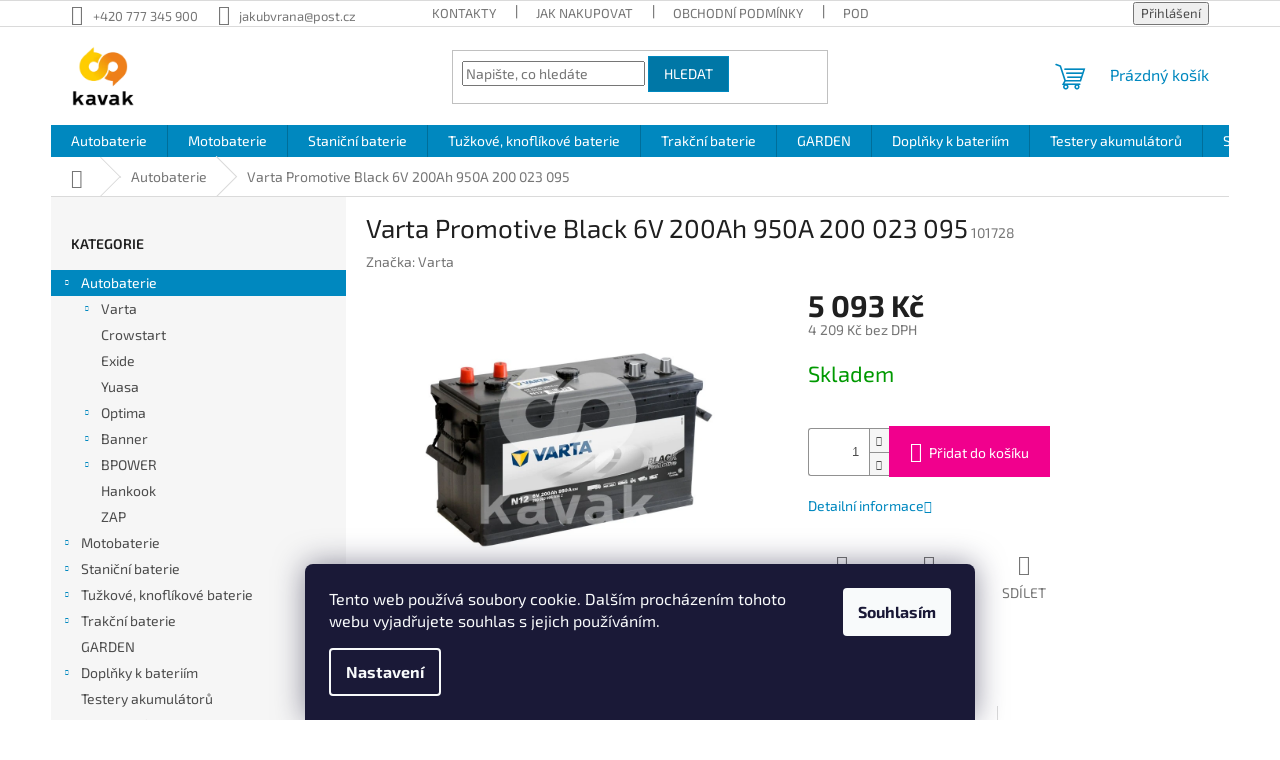

--- FILE ---
content_type: text/html; charset=utf-8
request_url: https://www.kavak69.cz/autobaterie/varta-promotive-black-6v-200ah-950a-200-023-095/
body_size: 31875
content:
        <!doctype html><html lang="cs" dir="ltr" class="header-background-light external-fonts-loaded"><head><meta charset="utf-8" /><meta name="viewport" content="width=device-width,initial-scale=1" /><title>Varta Promotive Black 6V 200Ah 950A 200 023 095 - kavak69.cz</title><link rel="preconnect" href="https://cdn.myshoptet.com" /><link rel="dns-prefetch" href="https://cdn.myshoptet.com" /><link rel="preload" href="https://cdn.myshoptet.com/prj/dist/master/cms/libs/jquery/jquery-1.11.3.min.js" as="script" /><link href="https://cdn.myshoptet.com/prj/dist/master/cms/templates/frontend_templates/shared/css/font-face/exo-2.css" rel="stylesheet"><link href="https://cdn.myshoptet.com/prj/dist/master/shop/dist/font-shoptet-11.css.62c94c7785ff2cea73b2.css" rel="stylesheet"><script>
dataLayer = [];
dataLayer.push({'shoptet' : {
    "pageId": 743,
    "pageType": "productDetail",
    "currency": "CZK",
    "currencyInfo": {
        "decimalSeparator": ",",
        "exchangeRate": 1,
        "priceDecimalPlaces": 0,
        "symbol": "K\u010d",
        "symbolLeft": 0,
        "thousandSeparator": " "
    },
    "language": "cs",
    "projectId": 116891,
    "product": {
        "id": 16997,
        "guid": "0c1a83a1-65e8-11e6-b1a0-0cc47a6caaca",
        "hasVariants": false,
        "codes": [
            {
                "code": 101728
            }
        ],
        "code": "101728",
        "name": "Varta Promotive Black 6V 200Ah 950A 200 023 095",
        "appendix": "",
        "weight": 31,
        "manufacturer": "Varta",
        "manufacturerGuid": "1EF533243D916FD49F0FDA0BA3DED3EE",
        "currentCategory": "Autobaterie",
        "currentCategoryGuid": "e0d66780-5a94-11e6-b1a0-0cc47a6caaca",
        "defaultCategory": "Autobaterie",
        "defaultCategoryGuid": "e0d66780-5a94-11e6-b1a0-0cc47a6caaca",
        "currency": "CZK",
        "priceWithVat": 5093
    },
    "cartInfo": {
        "id": null,
        "freeShipping": false,
        "freeShippingFrom": null,
        "leftToFreeGift": {
            "formattedPrice": "0 K\u010d",
            "priceLeft": 0
        },
        "freeGift": false,
        "leftToFreeShipping": {
            "priceLeft": null,
            "dependOnRegion": null,
            "formattedPrice": null
        },
        "discountCoupon": [],
        "getNoBillingShippingPrice": {
            "withoutVat": 0,
            "vat": 0,
            "withVat": 0
        },
        "cartItems": [],
        "taxMode": "ORDINARY"
    },
    "cart": [],
    "customer": {
        "priceRatio": 1,
        "priceListId": 1,
        "groupId": null,
        "registered": false,
        "mainAccount": false
    }
}});
dataLayer.push({'cookie_consent' : {
    "marketing": "denied",
    "analytics": "denied"
}});
document.addEventListener('DOMContentLoaded', function() {
    shoptet.consent.onAccept(function(agreements) {
        if (agreements.length == 0) {
            return;
        }
        dataLayer.push({
            'cookie_consent' : {
                'marketing' : (agreements.includes(shoptet.config.cookiesConsentOptPersonalisation)
                    ? 'granted' : 'denied'),
                'analytics': (agreements.includes(shoptet.config.cookiesConsentOptAnalytics)
                    ? 'granted' : 'denied')
            },
            'event': 'cookie_consent'
        });
    });
});
</script>
<meta property="og:type" content="website"><meta property="og:site_name" content="kavak69.cz"><meta property="og:url" content="https://www.kavak69.cz/autobaterie/varta-promotive-black-6v-200ah-950a-200-023-095/"><meta property="og:title" content="Varta Promotive Black 6V 200Ah 950A 200 023 095 - kavak69.cz"><meta name="author" content="kavak69.cz"><meta name="web_author" content="Shoptet.cz"><meta name="dcterms.rightsHolder" content="www.kavak69.cz"><meta name="robots" content="index,follow"><meta property="og:image" content="https://cdn.myshoptet.com/usr/www.kavak69.cz/user/shop/big/16997_varta-promotive-black-6v-200ah-950a-200-023-095.jpg?57bc46ae"><meta property="og:description" content="Varta Promotive Black 6V 200Ah 950A 200 023 095. "><meta name="description" content="Varta Promotive Black 6V 200Ah 950A 200 023 095. "><meta name="google-site-verification" content="xTGd355m30_jvyJ3y-9NZeCgN_ndgopXcx9NkNvNneo"><meta property="product:price:amount" content="5093"><meta property="product:price:currency" content="CZK"><style>:root {--color-primary: #0088bf;--color-primary-h: 197;--color-primary-s: 100%;--color-primary-l: 37%;--color-primary-hover: #0077a6;--color-primary-hover-h: 197;--color-primary-hover-s: 100%;--color-primary-hover-l: 33%;--color-secondary: #f1008d;--color-secondary-h: 325;--color-secondary-s: 100%;--color-secondary-l: 47%;--color-secondary-hover: #e0007b;--color-secondary-hover-h: 327;--color-secondary-hover-s: 100%;--color-secondary-hover-l: 44%;--color-tertiary: #0077a6;--color-tertiary-h: 197;--color-tertiary-s: 100%;--color-tertiary-l: 33%;--color-tertiary-hover: #0088bf;--color-tertiary-hover-h: 197;--color-tertiary-hover-s: 100%;--color-tertiary-hover-l: 37%;--color-header-background: #ffffff;--template-font: "Exo 2";--template-headings-font: "Exo 2";--header-background-url: none;--cookies-notice-background: #1A1937;--cookies-notice-color: #F8FAFB;--cookies-notice-button-hover: #f5f5f5;--cookies-notice-link-hover: #27263f;--templates-update-management-preview-mode-content: "Náhled aktualizací šablony je aktivní pro váš prohlížeč."}</style>
    
    <link href="https://cdn.myshoptet.com/prj/dist/master/shop/dist/main-11.less.5a24dcbbdabfd189c152.css" rel="stylesheet" />
                <link href="https://cdn.myshoptet.com/prj/dist/master/shop/dist/mobile-header-v1-11.less.1ee105d41b5f713c21aa.css" rel="stylesheet" />
    
    <script>var shoptet = shoptet || {};</script>
    <script src="https://cdn.myshoptet.com/prj/dist/master/shop/dist/main-3g-header.js.05f199e7fd2450312de2.js"></script>
<!-- User include --><!-- /User include --><link rel="shortcut icon" href="/favicon.ico" type="image/x-icon" /><link rel="canonical" href="https://www.kavak69.cz/autobaterie/varta-promotive-black-6v-200ah-950a-200-023-095/" />    <script>
        var _hwq = _hwq || [];
        _hwq.push(['setKey', '5070619B28E8FC51DB1116ACC16DC35C']);
        _hwq.push(['setTopPos', '0']);
        _hwq.push(['showWidget', '22']);
        (function() {
            var ho = document.createElement('script');
            ho.src = 'https://cz.im9.cz/direct/i/gjs.php?n=wdgt&sak=5070619B28E8FC51DB1116ACC16DC35C';
            var s = document.getElementsByTagName('script')[0]; s.parentNode.insertBefore(ho, s);
        })();
    </script>
    <!-- Global site tag (gtag.js) - Google Analytics -->
    <script async src="https://www.googletagmanager.com/gtag/js?id=UA-3911509-15"></script>
    <script>
        
        window.dataLayer = window.dataLayer || [];
        function gtag(){dataLayer.push(arguments);}
        

                    console.debug('default consent data');

            gtag('consent', 'default', {"ad_storage":"denied","analytics_storage":"denied","ad_user_data":"denied","ad_personalization":"denied","wait_for_update":500});
            dataLayer.push({
                'event': 'default_consent'
            });
        
        gtag('js', new Date());

                gtag('config', 'UA-3911509-15', { 'groups': "UA" });
        
        
        
        
        
        
        
        
                gtag('set', 'currency', 'CZK');

        gtag('event', 'view_item', {
            "send_to": "UA",
            "items": [
                {
                    "id": "101728",
                    "name": "Varta Promotive Black 6V 200Ah 950A 200 023 095",
                    "category": "Autobaterie",
                                        "brand": "Varta",
                                                            "price": 4209
                }
            ]
        });
        
        
        
        
        
        
        
        
        
        
        
        
        document.addEventListener('DOMContentLoaded', function() {
            if (typeof shoptet.tracking !== 'undefined') {
                for (var id in shoptet.tracking.bannersList) {
                    gtag('event', 'view_promotion', {
                        "send_to": "UA",
                        "promotions": [
                            {
                                "id": shoptet.tracking.bannersList[id].id,
                                "name": shoptet.tracking.bannersList[id].name,
                                "position": shoptet.tracking.bannersList[id].position
                            }
                        ]
                    });
                }
            }

            shoptet.consent.onAccept(function(agreements) {
                if (agreements.length !== 0) {
                    console.debug('gtag consent accept');
                    var gtagConsentPayload =  {
                        'ad_storage': agreements.includes(shoptet.config.cookiesConsentOptPersonalisation)
                            ? 'granted' : 'denied',
                        'analytics_storage': agreements.includes(shoptet.config.cookiesConsentOptAnalytics)
                            ? 'granted' : 'denied',
                                                                                                'ad_user_data': agreements.includes(shoptet.config.cookiesConsentOptPersonalisation)
                            ? 'granted' : 'denied',
                        'ad_personalization': agreements.includes(shoptet.config.cookiesConsentOptPersonalisation)
                            ? 'granted' : 'denied',
                        };
                    console.debug('update consent data', gtagConsentPayload);
                    gtag('consent', 'update', gtagConsentPayload);
                    dataLayer.push(
                        { 'event': 'update_consent' }
                    );
                }
            });
        });
    </script>
<script>
    (function(t, r, a, c, k, i, n, g) { t['ROIDataObject'] = k;
    t[k]=t[k]||function(){ (t[k].q=t[k].q||[]).push(arguments) },t[k].c=i;n=r.createElement(a),
    g=r.getElementsByTagName(a)[0];n.async=1;n.src=c;g.parentNode.insertBefore(n,g)
    })(window, document, 'script', '//www.heureka.cz/ocm/sdk.js?source=shoptet&version=2&page=product_detail', 'heureka', 'cz');

    heureka('set_user_consent', 0);
</script>
</head><body class="desktop id-743 in-autobaterie template-11 type-product type-detail multiple-columns-body columns-1 ums_forms_redesign--off ums_a11y_category_page--on ums_discussion_rating_forms--off ums_flags_display_unification--on ums_a11y_login--on mobile-header-version-1"><noscript>
    <style>
        #header {
            padding-top: 0;
            position: relative !important;
            top: 0;
        }
        .header-navigation {
            position: relative !important;
        }
        .overall-wrapper {
            margin: 0 !important;
        }
        body:not(.ready) {
            visibility: visible !important;
        }
    </style>
    <div class="no-javascript">
        <div class="no-javascript__title">Musíte změnit nastavení vašeho prohlížeče</div>
        <div class="no-javascript__text">Podívejte se na: <a href="https://www.google.com/support/bin/answer.py?answer=23852">Jak povolit JavaScript ve vašem prohlížeči</a>.</div>
        <div class="no-javascript__text">Pokud používáte software na blokování reklam, může být nutné povolit JavaScript z této stránky.</div>
        <div class="no-javascript__text">Děkujeme.</div>
    </div>
</noscript>

        <div id="fb-root"></div>
        <script>
            window.fbAsyncInit = function() {
                FB.init({
//                    appId            : 'your-app-id',
                    autoLogAppEvents : true,
                    xfbml            : true,
                    version          : 'v19.0'
                });
            };
        </script>
        <script async defer crossorigin="anonymous" src="https://connect.facebook.net/cs_CZ/sdk.js"></script>    <div class="siteCookies siteCookies--bottom siteCookies--dark js-siteCookies" role="dialog" data-testid="cookiesPopup" data-nosnippet>
        <div class="siteCookies__form">
            <div class="siteCookies__content">
                <div class="siteCookies__text">
                    Tento web používá soubory cookie. Dalším procházením tohoto webu vyjadřujete souhlas s jejich používáním.
                </div>
                <p class="siteCookies__links">
                    <button class="siteCookies__link js-cookies-settings" aria-label="Nastavení cookies" data-testid="cookiesSettings">Nastavení</button>
                </p>
            </div>
            <div class="siteCookies__buttonWrap">
                                <button class="siteCookies__button js-cookiesConsentSubmit" value="all" aria-label="Přijmout cookies" data-testid="buttonCookiesAccept">Souhlasím</button>
            </div>
        </div>
        <script>
            document.addEventListener("DOMContentLoaded", () => {
                const siteCookies = document.querySelector('.js-siteCookies');
                document.addEventListener("scroll", shoptet.common.throttle(() => {
                    const st = document.documentElement.scrollTop;
                    if (st > 1) {
                        siteCookies.classList.add('siteCookies--scrolled');
                    } else {
                        siteCookies.classList.remove('siteCookies--scrolled');
                    }
                }, 100));
            });
        </script>
    </div>
<a href="#content" class="skip-link sr-only">Přejít na obsah</a><div class="overall-wrapper"><div class="user-action"><div class="container">
    <div class="user-action-in">
                    <div id="login" class="user-action-login popup-widget login-widget" role="dialog" aria-labelledby="loginHeading">
        <div class="popup-widget-inner">
                            <h2 id="loginHeading">Přihlášení k vašemu účtu</h2><div id="customerLogin"><form action="/action/Customer/Login/" method="post" id="formLoginIncluded" class="csrf-enabled formLogin" data-testid="formLogin"><input type="hidden" name="referer" value="" /><div class="form-group"><div class="input-wrapper email js-validated-element-wrapper no-label"><input type="email" name="email" class="form-control" autofocus placeholder="E-mailová adresa (např. jan@novak.cz)" data-testid="inputEmail" autocomplete="email" required /></div></div><div class="form-group"><div class="input-wrapper password js-validated-element-wrapper no-label"><input type="password" name="password" class="form-control" placeholder="Heslo" data-testid="inputPassword" autocomplete="current-password" required /><span class="no-display">Nemůžete vyplnit toto pole</span><input type="text" name="surname" value="" class="no-display" /></div></div><div class="form-group"><div class="login-wrapper"><button type="submit" class="btn btn-secondary btn-text btn-login" data-testid="buttonSubmit">Přihlásit se</button><div class="password-helper"><a href="/registrace/" data-testid="signup" rel="nofollow">Nová registrace</a><a href="/klient/zapomenute-heslo/" rel="nofollow">Zapomenuté heslo</a></div></div></div><div class="social-login-buttons"><div class="social-login-buttons-divider"><span>nebo</span></div><div class="form-group"><a href="/action/Social/login/?provider=Facebook" class="login-btn facebook" rel="nofollow"><span class="login-facebook-icon"></span><strong>Přihlásit se přes Facebook</strong></a></div></div></form>
</div>                    </div>
    </div>

                            <div id="cart-widget" class="user-action-cart popup-widget cart-widget loader-wrapper" data-testid="popupCartWidget" role="dialog" aria-hidden="true">
    <div class="popup-widget-inner cart-widget-inner place-cart-here">
        <div class="loader-overlay">
            <div class="loader"></div>
        </div>
    </div>

    <div class="cart-widget-button">
        <a href="/kosik/" class="btn btn-conversion" id="continue-order-button" rel="nofollow" data-testid="buttonNextStep">Pokračovat do košíku</a>
    </div>
</div>
            </div>
</div>
</div><div class="top-navigation-bar" data-testid="topNavigationBar">

    <div class="container">

        <div class="top-navigation-contacts">
            <strong>Zákaznická podpora:</strong><a href="tel:+420777345900" class="project-phone" aria-label="Zavolat na +420777345900" data-testid="contactboxPhone"><span>+420 777 345 900</span></a><a href="mailto:jakubvrana@post.cz" class="project-email" data-testid="contactboxEmail"><span>jakubvrana@post.cz</span></a>        </div>

                            <div class="top-navigation-menu">
                <div class="top-navigation-menu-trigger"></div>
                <ul class="top-navigation-bar-menu">
                                            <li class="top-navigation-menu-item-external-21">
                            <a href="https://www.kavak69.cz/kontakty/">Kontakty</a>
                        </li>
                                            <li class="top-navigation-menu-item-27">
                            <a href="/jak-nakupovat/">Jak nakupovat</a>
                        </li>
                                            <li class="top-navigation-menu-item-39">
                            <a href="/obchodni-podminky/">Obchodní podmínky</a>
                        </li>
                                            <li class="top-navigation-menu-item-1647">
                            <a href="/podminky-ochrany-osobnich-udaju/">Podmínky ochrany osobních údajů</a>
                        </li>
                                    </ul>
                <ul class="top-navigation-bar-menu-helper"></ul>
            </div>
        
        <div class="top-navigation-tools">
            <div class="responsive-tools">
                <a href="#" class="toggle-window" data-target="search" aria-label="Hledat" data-testid="linkSearchIcon"></a>
                                                            <a href="#" class="toggle-window" data-target="login"></a>
                                                    <a href="#" class="toggle-window" data-target="navigation" aria-label="Menu" data-testid="hamburgerMenu"></a>
            </div>
                        <button class="top-nav-button top-nav-button-login toggle-window" type="button" data-target="login" aria-haspopup="dialog" aria-controls="login" aria-expanded="false" data-testid="signin"><span>Přihlášení</span></button>        </div>

    </div>

</div>
<header id="header"><div class="container navigation-wrapper">
    <div class="header-top">
        <div class="site-name-wrapper">
            <div class="site-name"><a href="/" data-testid="linkWebsiteLogo"><img src="https://cdn.myshoptet.com/usr/www.kavak69.cz/user/logos/kavak69_160-1.png" alt="kavak69.cz" fetchpriority="low" /></a></div>        </div>
        <div class="search" itemscope itemtype="https://schema.org/WebSite">
            <meta itemprop="headline" content="Autobaterie"/><meta itemprop="url" content="https://www.kavak69.cz"/><meta itemprop="text" content="Varta Promotive Black 6V 200Ah 950A 200 023 095. "/>            <form action="/action/ProductSearch/prepareString/" method="post"
    id="formSearchForm" class="search-form compact-form js-search-main"
    itemprop="potentialAction" itemscope itemtype="https://schema.org/SearchAction" data-testid="searchForm">
    <fieldset>
        <meta itemprop="target"
            content="https://www.kavak69.cz/vyhledavani/?string={string}"/>
        <input type="hidden" name="language" value="cs"/>
        
            
<input
    type="search"
    name="string"
        class="query-input form-control search-input js-search-input"
    placeholder="Napište, co hledáte"
    autocomplete="off"
    required
    itemprop="query-input"
    aria-label="Vyhledávání"
    data-testid="searchInput"
>
            <button type="submit" class="btn btn-default" data-testid="searchBtn">Hledat</button>
        
    </fieldset>
</form>
        </div>
        <div class="navigation-buttons">
                
    <a href="/kosik/" class="btn btn-icon toggle-window cart-count" data-target="cart" data-hover="true" data-redirect="true" data-testid="headerCart" rel="nofollow" aria-haspopup="dialog" aria-expanded="false" aria-controls="cart-widget">
        
                <span class="sr-only">Nákupní košík</span>
        
            <span class="cart-price visible-lg-inline-block" data-testid="headerCartPrice">
                                    Prázdný košík                            </span>
        
    
            </a>
        </div>
    </div>
    <nav id="navigation" aria-label="Hlavní menu" data-collapsible="true"><div class="navigation-in menu"><ul class="menu-level-1" role="menubar" data-testid="headerMenuItems"><li class="menu-item-743 ext" role="none"><a href="/autobaterie/" class="active" data-testid="headerMenuItem" role="menuitem" aria-haspopup="true" aria-expanded="false"><b>Autobaterie</b><span class="submenu-arrow"></span></a><ul class="menu-level-2" aria-label="Autobaterie" tabindex="-1" role="menu"><li class="menu-item-842 has-third-level" role="none"><a href="/varta-2/" class="menu-image" data-testid="headerMenuItem" tabindex="-1" aria-hidden="true"><img src="data:image/svg+xml,%3Csvg%20width%3D%22140%22%20height%3D%22100%22%20xmlns%3D%22http%3A%2F%2Fwww.w3.org%2F2000%2Fsvg%22%3E%3C%2Fsvg%3E" alt="" aria-hidden="true" width="140" height="100"  data-src="https://cdn.myshoptet.com/usr/www.kavak69.cz/user/categories/thumb/varta_logo.png" fetchpriority="low" /></a><div><a href="/varta-2/" data-testid="headerMenuItem" role="menuitem"><span>Varta</span></a>
                                                    <ul class="menu-level-3" role="menu">
                                                                    <li class="menu-item-845" role="none">
                                        <a href="/osobni-6/" data-testid="headerMenuItem" role="menuitem">
                                            Osobní</a>,                                    </li>
                                                                    <li class="menu-item-863" role="none">
                                        <a href="/nakladni-6/" data-testid="headerMenuItem" role="menuitem">
                                            Nákladní a užitkové</a>,                                    </li>
                                                                    <li class="menu-item-875" role="none">
                                        <a href="/6v-4/" data-testid="headerMenuItem" role="menuitem">
                                            6V</a>                                    </li>
                                                            </ul>
                        </div></li><li class="menu-item-794" role="none"><a href="/crowstart/" class="menu-image" data-testid="headerMenuItem" tabindex="-1" aria-hidden="true"><img src="data:image/svg+xml,%3Csvg%20width%3D%22140%22%20height%3D%22100%22%20xmlns%3D%22http%3A%2F%2Fwww.w3.org%2F2000%2Fsvg%22%3E%3C%2Fsvg%3E" alt="" aria-hidden="true" width="140" height="100"  data-src="https://cdn.myshoptet.com/usr/www.kavak69.cz/user/categories/thumb/crowstart-2.png" fetchpriority="low" /></a><div><a href="/crowstart/" data-testid="headerMenuItem" role="menuitem"><span>Crowstart</span></a>
                        </div></li><li class="menu-item-803" role="none"><a href="/exide/" class="menu-image" data-testid="headerMenuItem" tabindex="-1" aria-hidden="true"><img src="data:image/svg+xml,%3Csvg%20width%3D%22140%22%20height%3D%22100%22%20xmlns%3D%22http%3A%2F%2Fwww.w3.org%2F2000%2Fsvg%22%3E%3C%2Fsvg%3E" alt="" aria-hidden="true" width="140" height="100"  data-src="https://cdn.myshoptet.com/usr/www.kavak69.cz/user/categories/thumb/d790f5ee-4be8-4525-9956-33591425f423_1_201_a.jpeg" fetchpriority="low" /></a><div><a href="/exide/" data-testid="headerMenuItem" role="menuitem"><span>Exide</span></a>
                        </div></li><li class="menu-item-878" role="none"><a href="/yuasa-2/" class="menu-image" data-testid="headerMenuItem" tabindex="-1" aria-hidden="true"><img src="data:image/svg+xml,%3Csvg%20width%3D%22140%22%20height%3D%22100%22%20xmlns%3D%22http%3A%2F%2Fwww.w3.org%2F2000%2Fsvg%22%3E%3C%2Fsvg%3E" alt="" aria-hidden="true" width="140" height="100"  data-src="https://cdn.myshoptet.com/usr/www.kavak69.cz/user/categories/thumb/yuasa-logo.jpg" fetchpriority="low" /></a><div><a href="/yuasa-2/" data-testid="headerMenuItem" role="menuitem"><span>Yuasa</span></a>
                        </div></li><li class="menu-item-830 has-third-level" role="none"><a href="/optima/" class="menu-image" data-testid="headerMenuItem" tabindex="-1" aria-hidden="true"><img src="data:image/svg+xml,%3Csvg%20width%3D%22140%22%20height%3D%22100%22%20xmlns%3D%22http%3A%2F%2Fwww.w3.org%2F2000%2Fsvg%22%3E%3C%2Fsvg%3E" alt="" aria-hidden="true" width="140" height="100"  data-src="https://cdn.myshoptet.com/usr/www.kavak69.cz/user/categories/thumb/index.png" fetchpriority="low" /></a><div><a href="/optima/" data-testid="headerMenuItem" role="menuitem"><span>Optima</span></a>
                                                    <ul class="menu-level-3" role="menu">
                                                                    <li class="menu-item-833" role="none">
                                        <a href="/red-top/" data-testid="headerMenuItem" role="menuitem">
                                            Red Top</a>,                                    </li>
                                                                    <li class="menu-item-836" role="none">
                                        <a href="/yellow-top/" data-testid="headerMenuItem" role="menuitem">
                                            Yellow Top</a>,                                    </li>
                                                                    <li class="menu-item-839" role="none">
                                        <a href="/blue-top/" data-testid="headerMenuItem" role="menuitem">
                                            Blue Top</a>                                    </li>
                                                            </ul>
                        </div></li><li class="menu-item-755 has-third-level" role="none"><a href="/banner/" class="menu-image" data-testid="headerMenuItem" tabindex="-1" aria-hidden="true"><img src="data:image/svg+xml,%3Csvg%20width%3D%22140%22%20height%3D%22100%22%20xmlns%3D%22http%3A%2F%2Fwww.w3.org%2F2000%2Fsvg%22%3E%3C%2Fsvg%3E" alt="" aria-hidden="true" width="140" height="100"  data-src="https://cdn.myshoptet.com/usr/www.kavak69.cz/user/categories/thumb/logo-2.png" fetchpriority="low" /></a><div><a href="/banner/" data-testid="headerMenuItem" role="menuitem"><span>Banner</span></a>
                                                    <ul class="menu-level-3" role="menu">
                                                                    <li class="menu-item-773" role="none">
                                        <a href="/osobni-2/" data-testid="headerMenuItem" role="menuitem">
                                            Osobní</a>,                                    </li>
                                                                    <li class="menu-item-758" role="none">
                                        <a href="/nakladni-2/" data-testid="headerMenuItem" role="menuitem">
                                            Nákladní</a>                                    </li>
                                                            </ul>
                        </div></li><li class="menu-item-1410 has-third-level" role="none"><a href="/bpower-3/" class="menu-image" data-testid="headerMenuItem" tabindex="-1" aria-hidden="true"><img src="data:image/svg+xml,%3Csvg%20width%3D%22140%22%20height%3D%22100%22%20xmlns%3D%22http%3A%2F%2Fwww.w3.org%2F2000%2Fsvg%22%3E%3C%2Fsvg%3E" alt="" aria-hidden="true" width="140" height="100"  data-src="https://cdn.myshoptet.com/usr/www.kavak69.cz/user/categories/thumb/image007.png" fetchpriority="low" /></a><div><a href="/bpower-3/" data-testid="headerMenuItem" role="menuitem"><span>BPOWER</span></a>
                                                    <ul class="menu-level-3" role="menu">
                                                                    <li class="menu-item-1911" role="none">
                                        <a href="/osobni-4/" data-testid="headerMenuItem" role="menuitem">
                                            Osobní</a>,                                    </li>
                                                                    <li class="menu-item-1914" role="none">
                                        <a href="/nakladni-a-uzitkove/" data-testid="headerMenuItem" role="menuitem">
                                            Nákladní a užitkové</a>                                    </li>
                                                            </ul>
                        </div></li><li class="menu-item-1876" role="none"><a href="/hankook/" class="menu-image" data-testid="headerMenuItem" tabindex="-1" aria-hidden="true"><img src="data:image/svg+xml,%3Csvg%20width%3D%22140%22%20height%3D%22100%22%20xmlns%3D%22http%3A%2F%2Fwww.w3.org%2F2000%2Fsvg%22%3E%3C%2Fsvg%3E" alt="" aria-hidden="true" width="140" height="100"  data-src="https://cdn.myshoptet.com/usr/www.kavak69.cz/user/categories/thumb/111.png" fetchpriority="low" /></a><div><a href="/hankook/" data-testid="headerMenuItem" role="menuitem"><span>Hankook</span></a>
                        </div></li><li class="menu-item-1920" role="none"><a href="/zap/" class="menu-image" data-testid="headerMenuItem" tabindex="-1" aria-hidden="true"><img src="data:image/svg+xml,%3Csvg%20width%3D%22140%22%20height%3D%22100%22%20xmlns%3D%22http%3A%2F%2Fwww.w3.org%2F2000%2Fsvg%22%3E%3C%2Fsvg%3E" alt="" aria-hidden="true" width="140" height="100"  data-src="https://cdn.myshoptet.com/prj/dist/master/cms/templates/frontend_templates/00/img/folder.svg" fetchpriority="low" /></a><div><a href="/zap/" data-testid="headerMenuItem" role="menuitem"><span>ZAP</span></a>
                        </div></li></ul></li>
<li class="menu-item-689 ext" role="none"><a href="/baterie-pro-motocykly/" data-testid="headerMenuItem" role="menuitem" aria-haspopup="true" aria-expanded="false"><b>Motobaterie</b><span class="submenu-arrow"></span></a><ul class="menu-level-2" aria-label="Motobaterie" tabindex="-1" role="menu"><li class="menu-item-1668" role="none"><a href="/6v-6/" class="menu-image" data-testid="headerMenuItem" tabindex="-1" aria-hidden="true"><img src="data:image/svg+xml,%3Csvg%20width%3D%22140%22%20height%3D%22100%22%20xmlns%3D%22http%3A%2F%2Fwww.w3.org%2F2000%2Fsvg%22%3E%3C%2Fsvg%3E" alt="" aria-hidden="true" width="140" height="100"  data-src="https://cdn.myshoptet.com/prj/dist/master/cms/templates/frontend_templates/00/img/folder.svg" fetchpriority="low" /></a><div><a href="/6v-6/" data-testid="headerMenuItem" role="menuitem"><span>6V</span></a>
                        </div></li><li class="menu-item-692 has-third-level" role="none"><a href="/varta/" class="menu-image" data-testid="headerMenuItem" tabindex="-1" aria-hidden="true"><img src="data:image/svg+xml,%3Csvg%20width%3D%22140%22%20height%3D%22100%22%20xmlns%3D%22http%3A%2F%2Fwww.w3.org%2F2000%2Fsvg%22%3E%3C%2Fsvg%3E" alt="" aria-hidden="true" width="140" height="100"  data-src="https://cdn.myshoptet.com/usr/www.kavak69.cz/user/categories/thumb/varta_cl-1.png" fetchpriority="low" /></a><div><a href="/varta/" data-testid="headerMenuItem" role="menuitem"><span>Varta</span></a>
                                                    <ul class="menu-level-3" role="menu">
                                                                    <li class="menu-item-695" role="none">
                                        <a href="/agm/" data-testid="headerMenuItem" role="menuitem">
                                            AGM</a>,                                    </li>
                                                                    <li class="menu-item-698" role="none">
                                        <a href="/tekuty-elektrolit/" data-testid="headerMenuItem" role="menuitem">
                                            Tekutý elektrolyt</a>,                                    </li>
                                                                    <li class="menu-item-710" role="none">
                                        <a href="/gardening--zahradni-technika/" data-testid="headerMenuItem" role="menuitem">
                                            Gardening (zahradní technika)</a>,                                    </li>
                                                                    <li class="menu-item-707" role="none">
                                        <a href="/gel/" data-testid="headerMenuItem" role="menuitem">
                                            Gel</a>                                    </li>
                                                            </ul>
                        </div></li><li class="menu-item-713 has-third-level" role="none"><a href="/yuasa/" class="menu-image" data-testid="headerMenuItem" tabindex="-1" aria-hidden="true"><img src="data:image/svg+xml,%3Csvg%20width%3D%22140%22%20height%3D%22100%22%20xmlns%3D%22http%3A%2F%2Fwww.w3.org%2F2000%2Fsvg%22%3E%3C%2Fsvg%3E" alt="" aria-hidden="true" width="140" height="100"  data-src="https://cdn.myshoptet.com/usr/www.kavak69.cz/user/categories/thumb/yuasa-1.jpg" fetchpriority="low" /></a><div><a href="/yuasa/" data-testid="headerMenuItem" role="menuitem"><span>Yuasa</span></a>
                                                    <ul class="menu-level-3" role="menu">
                                                                    <li class="menu-item-716" role="none">
                                        <a href="/mf/" data-testid="headerMenuItem" role="menuitem">
                                            MF</a>,                                    </li>
                                                                    <li class="menu-item-719" role="none">
                                        <a href="/tekuty-elektrolit-2/" data-testid="headerMenuItem" role="menuitem">
                                            Tekutý elektrolyt</a>                                    </li>
                                                            </ul>
                        </div></li><li class="menu-item-1157 has-third-level" role="none"><a href="/exide-2/" class="menu-image" data-testid="headerMenuItem" tabindex="-1" aria-hidden="true"><img src="data:image/svg+xml,%3Csvg%20width%3D%22140%22%20height%3D%22100%22%20xmlns%3D%22http%3A%2F%2Fwww.w3.org%2F2000%2Fsvg%22%3E%3C%2Fsvg%3E" alt="" aria-hidden="true" width="140" height="100"  data-src="https://cdn.myshoptet.com/usr/www.kavak69.cz/user/categories/thumb/exide_logo-1.png" fetchpriority="low" /></a><div><a href="/exide-2/" data-testid="headerMenuItem" role="menuitem"><span>Exide</span></a>
                                                    <ul class="menu-level-3" role="menu">
                                                                    <li class="menu-item-1160" role="none">
                                        <a href="/agm-3/" data-testid="headerMenuItem" role="menuitem">
                                            AGM</a>,                                    </li>
                                                                    <li class="menu-item-1163" role="none">
                                        <a href="/tekuty-elektrolit-4/" data-testid="headerMenuItem" role="menuitem">
                                            Tekutý elektrolyt</a>,                                    </li>
                                                                    <li class="menu-item-1172" role="none">
                                        <a href="/gel-4/" data-testid="headerMenuItem" role="menuitem">
                                            GEL</a>,                                    </li>
                                                                    <li class="menu-item-1563" role="none">
                                        <a href="/li-ion/" data-testid="headerMenuItem" role="menuitem">
                                            Li-Ion</a>                                    </li>
                                                            </ul>
                        </div></li><li class="menu-item-1175 has-third-level" role="none"><a href="/banner-2/" class="menu-image" data-testid="headerMenuItem" tabindex="-1" aria-hidden="true"><img src="data:image/svg+xml,%3Csvg%20width%3D%22140%22%20height%3D%22100%22%20xmlns%3D%22http%3A%2F%2Fwww.w3.org%2F2000%2Fsvg%22%3E%3C%2Fsvg%3E" alt="" aria-hidden="true" width="140" height="100"  data-src="https://cdn.myshoptet.com/usr/www.kavak69.cz/user/categories/thumb/logo-2-1.png" fetchpriority="low" /></a><div><a href="/banner-2/" data-testid="headerMenuItem" role="menuitem"><span>Banner</span></a>
                                                    <ul class="menu-level-3" role="menu">
                                                                    <li class="menu-item-1178" role="none">
                                        <a href="/bike-bull/" data-testid="headerMenuItem" role="menuitem">
                                            Bike Bull</a>,                                    </li>
                                                                    <li class="menu-item-1229" role="none">
                                        <a href="/running-bull--backup-2/" data-testid="headerMenuItem" role="menuitem">
                                            Bike Bull AGM</a>,                                    </li>
                                                                    <li class="menu-item-1547" role="none">
                                        <a href="/bike-bull-gel/" data-testid="headerMenuItem" role="menuitem">
                                            Bike Bull Gel</a>                                    </li>
                                                            </ul>
                        </div></li><li class="menu-item-1833 has-third-level" role="none"><a href="/bpower/" class="menu-image" data-testid="headerMenuItem" tabindex="-1" aria-hidden="true"><img src="data:image/svg+xml,%3Csvg%20width%3D%22140%22%20height%3D%22100%22%20xmlns%3D%22http%3A%2F%2Fwww.w3.org%2F2000%2Fsvg%22%3E%3C%2Fsvg%3E" alt="" aria-hidden="true" width="140" height="100"  data-src="https://cdn.myshoptet.com/usr/www.kavak69.cz/user/categories/thumb/image002.png" fetchpriority="low" /></a><div><a href="/bpower/" data-testid="headerMenuItem" role="menuitem"><span>Bpower</span></a>
                                                    <ul class="menu-level-3" role="menu">
                                                                    <li class="menu-item-1848" role="none">
                                        <a href="/classic/" data-testid="headerMenuItem" role="menuitem">
                                            Classic</a>,                                    </li>
                                                                    <li class="menu-item-1839" role="none">
                                        <a href="/platinum/" data-testid="headerMenuItem" role="menuitem">
                                            Platinum</a>,                                    </li>
                                                                    <li class="menu-item-1845" role="none">
                                        <a href="/supreme/" data-testid="headerMenuItem" role="menuitem">
                                            Supreme</a>,                                    </li>
                                                                    <li class="menu-item-1851" role="none">
                                        <a href="/excellent/" data-testid="headerMenuItem" role="menuitem">
                                            Excellent</a>                                    </li>
                                                            </ul>
                        </div></li><li class="menu-item-1878" role="none"><a href="/ampera-gel/" class="menu-image" data-testid="headerMenuItem" tabindex="-1" aria-hidden="true"><img src="data:image/svg+xml,%3Csvg%20width%3D%22140%22%20height%3D%22100%22%20xmlns%3D%22http%3A%2F%2Fwww.w3.org%2F2000%2Fsvg%22%3E%3C%2Fsvg%3E" alt="" aria-hidden="true" width="140" height="100"  data-src="https://cdn.myshoptet.com/usr/www.kavak69.cz/user/categories/thumb/ampera.png" fetchpriority="low" /></a><div><a href="/ampera-gel/" data-testid="headerMenuItem" role="menuitem"><span>AMPERA Gel</span></a>
                        </div></li><li class="menu-item-1890" role="none"><a href="/dynavolt/" class="menu-image" data-testid="headerMenuItem" tabindex="-1" aria-hidden="true"><img src="data:image/svg+xml,%3Csvg%20width%3D%22140%22%20height%3D%22100%22%20xmlns%3D%22http%3A%2F%2Fwww.w3.org%2F2000%2Fsvg%22%3E%3C%2Fsvg%3E" alt="" aria-hidden="true" width="140" height="100"  data-src="https://cdn.myshoptet.com/usr/www.kavak69.cz/user/categories/thumb/dynavolt.png" fetchpriority="low" /></a><div><a href="/dynavolt/" data-testid="headerMenuItem" role="menuitem"><span>Dynavolt</span></a>
                        </div></li><li class="menu-item-1905" role="none"><a href="/motobatt/" class="menu-image" data-testid="headerMenuItem" tabindex="-1" aria-hidden="true"><img src="data:image/svg+xml,%3Csvg%20width%3D%22140%22%20height%3D%22100%22%20xmlns%3D%22http%3A%2F%2Fwww.w3.org%2F2000%2Fsvg%22%3E%3C%2Fsvg%3E" alt="" aria-hidden="true" width="140" height="100"  data-src="https://cdn.myshoptet.com/usr/www.kavak69.cz/user/categories/thumb/logo_small.png" fetchpriority="low" /></a><div><a href="/motobatt/" data-testid="headerMenuItem" role="menuitem"><span>Motobatt</span></a>
                        </div></li></ul></li>
<li class="menu-item-1302 ext" role="none"><a href="/stanicni-baterie/" data-testid="headerMenuItem" role="menuitem" aria-haspopup="true" aria-expanded="false"><b>Staniční baterie</b><span class="submenu-arrow"></span></a><ul class="menu-level-2" aria-label="Staniční baterie" tabindex="-1" role="menu"><li class="menu-item-1804" role="none"><a href="/yuasa-3/" class="menu-image" data-testid="headerMenuItem" tabindex="-1" aria-hidden="true"><img src="data:image/svg+xml,%3Csvg%20width%3D%22140%22%20height%3D%22100%22%20xmlns%3D%22http%3A%2F%2Fwww.w3.org%2F2000%2Fsvg%22%3E%3C%2Fsvg%3E" alt="" aria-hidden="true" width="140" height="100"  data-src="https://cdn.myshoptet.com/prj/dist/master/cms/templates/frontend_templates/00/img/folder.svg" fetchpriority="low" /></a><div><a href="/yuasa-3/" data-testid="headerMenuItem" role="menuitem"><span>Yuasa</span></a>
                        </div></li><li class="menu-item-917 has-third-level" role="none"><a href="/fg-forte/" class="menu-image" data-testid="headerMenuItem" tabindex="-1" aria-hidden="true"><img src="data:image/svg+xml,%3Csvg%20width%3D%22140%22%20height%3D%22100%22%20xmlns%3D%22http%3A%2F%2Fwww.w3.org%2F2000%2Fsvg%22%3E%3C%2Fsvg%3E" alt="" aria-hidden="true" width="140" height="100"  data-src="https://cdn.myshoptet.com/prj/dist/master/cms/templates/frontend_templates/00/img/folder.svg" fetchpriority="low" /></a><div><a href="/fg-forte/" data-testid="headerMenuItem" role="menuitem"><span>FG Forte</span></a>
                                                    <ul class="menu-level-3" role="menu">
                                                                    <li class="menu-item-1590" role="none">
                                        <a href="/3-5-let/" data-testid="headerMenuItem" role="menuitem">
                                            3-5 let</a>,                                    </li>
                                                                    <li class="menu-item-920" role="none">
                                        <a href="/5-let/" data-testid="headerMenuItem" role="menuitem">
                                            5 let</a>,                                    </li>
                                                                    <li class="menu-item-923" role="none">
                                        <a href="/10-let/" data-testid="headerMenuItem" role="menuitem">
                                            10 let</a>,                                    </li>
                                                                    <li class="menu-item-1593" role="none">
                                        <a href="/12--let/" data-testid="headerMenuItem" role="menuitem">
                                            12+ let</a>,                                    </li>
                                                                    <li class="menu-item-926" role="none">
                                        <a href="/deep-cycle/" data-testid="headerMenuItem" role="menuitem">
                                            Deep Cycle</a>,                                    </li>
                                                                    <li class="menu-item-929" role="none">
                                        <a href="/gel-3/" data-testid="headerMenuItem" role="menuitem">
                                            GEL</a>                                    </li>
                                                            </ul>
                        </div></li><li class="menu-item-1266" role="none"><a href="/alarmguard/" class="menu-image" data-testid="headerMenuItem" tabindex="-1" aria-hidden="true"><img src="data:image/svg+xml,%3Csvg%20width%3D%22140%22%20height%3D%22100%22%20xmlns%3D%22http%3A%2F%2Fwww.w3.org%2F2000%2Fsvg%22%3E%3C%2Fsvg%3E" alt="" aria-hidden="true" width="140" height="100"  data-src="https://cdn.myshoptet.com/prj/dist/master/cms/templates/frontend_templates/00/img/folder.svg" fetchpriority="low" /></a><div><a href="/alarmguard/" data-testid="headerMenuItem" role="menuitem"><span>Alarmguard</span></a>
                        </div></li><li class="menu-item-1269" role="none"><a href="/leaftron/" class="menu-image" data-testid="headerMenuItem" tabindex="-1" aria-hidden="true"><img src="data:image/svg+xml,%3Csvg%20width%3D%22140%22%20height%3D%22100%22%20xmlns%3D%22http%3A%2F%2Fwww.w3.org%2F2000%2Fsvg%22%3E%3C%2Fsvg%3E" alt="" aria-hidden="true" width="140" height="100"  data-src="https://cdn.myshoptet.com/prj/dist/master/cms/templates/frontend_templates/00/img/folder.svg" fetchpriority="low" /></a><div><a href="/leaftron/" data-testid="headerMenuItem" role="menuitem"><span>Leaftron</span></a>
                        </div></li><li class="menu-item-1289" role="none"><a href="/csb/" class="menu-image" data-testid="headerMenuItem" tabindex="-1" aria-hidden="true"><img src="data:image/svg+xml,%3Csvg%20width%3D%22140%22%20height%3D%22100%22%20xmlns%3D%22http%3A%2F%2Fwww.w3.org%2F2000%2Fsvg%22%3E%3C%2Fsvg%3E" alt="" aria-hidden="true" width="140" height="100"  data-src="https://cdn.myshoptet.com/prj/dist/master/cms/templates/frontend_templates/00/img/folder.svg" fetchpriority="low" /></a><div><a href="/csb/" data-testid="headerMenuItem" role="menuitem"><span>CSB</span></a>
                        </div></li></ul></li>
<li class="menu-item-941 ext" role="none"><a href="/tuzkove-baterie-a-monoclanky/" data-testid="headerMenuItem" role="menuitem" aria-haspopup="true" aria-expanded="false"><b>Tužkové, knoflíkové baterie</b><span class="submenu-arrow"></span></a><ul class="menu-level-2" aria-label="Tužkové, knoflíkové baterie" tabindex="-1" role="menu"><li class="menu-item-1798" role="none"><a href="/klasicke-nabijecky/" class="menu-image" data-testid="headerMenuItem" tabindex="-1" aria-hidden="true"><img src="data:image/svg+xml,%3Csvg%20width%3D%22140%22%20height%3D%22100%22%20xmlns%3D%22http%3A%2F%2Fwww.w3.org%2F2000%2Fsvg%22%3E%3C%2Fsvg%3E" alt="" aria-hidden="true" width="140" height="100"  data-src="https://cdn.myshoptet.com/prj/dist/master/cms/templates/frontend_templates/00/img/folder.svg" fetchpriority="low" /></a><div><a href="/klasicke-nabijecky/" data-testid="headerMenuItem" role="menuitem"><span>Klasické nabíječky</span></a>
                        </div></li><li class="menu-item-1801" role="none"><a href="/baterie-do-e-cigaret/" class="menu-image" data-testid="headerMenuItem" tabindex="-1" aria-hidden="true"><img src="data:image/svg+xml,%3Csvg%20width%3D%22140%22%20height%3D%22100%22%20xmlns%3D%22http%3A%2F%2Fwww.w3.org%2F2000%2Fsvg%22%3E%3C%2Fsvg%3E" alt="" aria-hidden="true" width="140" height="100"  data-src="https://cdn.myshoptet.com/prj/dist/master/cms/templates/frontend_templates/00/img/folder.svg" fetchpriority="low" /></a><div><a href="/baterie-do-e-cigaret/" data-testid="headerMenuItem" role="menuitem"><span>Baterie do e-cigaret</span></a>
                        </div></li></ul></li>
<li class="menu-item-881 ext" role="none"><a href="/trakcni-baterie/" data-testid="headerMenuItem" role="menuitem" aria-haspopup="true" aria-expanded="false"><b>Trakční baterie</b><span class="submenu-arrow"></span></a><ul class="menu-level-2" aria-label="Trakční baterie" tabindex="-1" role="menu"><li class="menu-item-1193 has-third-level" role="none"><a href="/varta-3/" class="menu-image" data-testid="headerMenuItem" tabindex="-1" aria-hidden="true"><img src="data:image/svg+xml,%3Csvg%20width%3D%22140%22%20height%3D%22100%22%20xmlns%3D%22http%3A%2F%2Fwww.w3.org%2F2000%2Fsvg%22%3E%3C%2Fsvg%3E" alt="" aria-hidden="true" width="140" height="100"  data-src="https://cdn.myshoptet.com/usr/www.kavak69.cz/user/categories/thumb/varta_cl.png" fetchpriority="low" /></a><div><a href="/varta-3/" data-testid="headerMenuItem" role="menuitem"><span>Varta</span></a>
                                                    <ul class="menu-level-3" role="menu">
                                                                    <li class="menu-item-1196" role="none">
                                        <a href="/varta-professional-starter-2/" data-testid="headerMenuItem" role="menuitem">
                                            Varta Professional STARTER</a>,                                    </li>
                                                                    <li class="menu-item-1199" role="none">
                                        <a href="/varta-professional-dual-purpose-2/" data-testid="headerMenuItem" role="menuitem">
                                            Varta Professional Dual Purpose</a>,                                    </li>
                                                                    <li class="menu-item-1202" role="none">
                                        <a href="/varta-prof--dual-purpose-agm/" data-testid="headerMenuItem" role="menuitem">
                                            Varta Prof. Dual Purpose AGM</a>,                                    </li>
                                                                    <li class="menu-item-1208" role="none">
                                        <a href="/varta-professional-deep-cycle-2/" data-testid="headerMenuItem" role="menuitem">
                                            Varta Professional Deep Cycle</a>                                    </li>
                                                            </ul>
                        </div></li><li class="menu-item-1220 has-third-level" role="none"><a href="/banner-3/" class="menu-image" data-testid="headerMenuItem" tabindex="-1" aria-hidden="true"><img src="data:image/svg+xml,%3Csvg%20width%3D%22140%22%20height%3D%22100%22%20xmlns%3D%22http%3A%2F%2Fwww.w3.org%2F2000%2Fsvg%22%3E%3C%2Fsvg%3E" alt="" aria-hidden="true" width="140" height="100"  data-src="https://cdn.myshoptet.com/usr/www.kavak69.cz/user/categories/thumb/logo-3.png" fetchpriority="low" /></a><div><a href="/banner-3/" data-testid="headerMenuItem" role="menuitem"><span>Banner</span></a>
                                                    <ul class="menu-level-3" role="menu">
                                                                    <li class="menu-item-1223" role="none">
                                        <a href="/banner-energy-bull-2/" data-testid="headerMenuItem" role="menuitem">
                                            Banner Energy Bull</a>                                    </li>
                                                            </ul>
                        </div></li><li class="menu-item-1872" role="none"><a href="/bpower-2/" class="menu-image" data-testid="headerMenuItem" tabindex="-1" aria-hidden="true"><img src="data:image/svg+xml,%3Csvg%20width%3D%22140%22%20height%3D%22100%22%20xmlns%3D%22http%3A%2F%2Fwww.w3.org%2F2000%2Fsvg%22%3E%3C%2Fsvg%3E" alt="" aria-hidden="true" width="140" height="100"  data-src="https://cdn.myshoptet.com/usr/www.kavak69.cz/user/categories/thumb/image002-1.png" fetchpriority="low" /></a><div><a href="/bpower-2/" data-testid="headerMenuItem" role="menuitem"><span>BPOWER</span></a>
                        </div></li><li class="menu-item-1901" role="none"><a href="/sonnenschein/" class="menu-image" data-testid="headerMenuItem" tabindex="-1" aria-hidden="true"><img src="data:image/svg+xml,%3Csvg%20width%3D%22140%22%20height%3D%22100%22%20xmlns%3D%22http%3A%2F%2Fwww.w3.org%2F2000%2Fsvg%22%3E%3C%2Fsvg%3E" alt="" aria-hidden="true" width="140" height="100"  data-src="https://cdn.myshoptet.com/prj/dist/master/cms/templates/frontend_templates/00/img/folder.svg" fetchpriority="low" /></a><div><a href="/sonnenschein/" data-testid="headerMenuItem" role="menuitem"><span>SONNENSCHEIN</span></a>
                        </div></li><li class="menu-item-1908" role="none"><a href="/lifepo4/" class="menu-image" data-testid="headerMenuItem" tabindex="-1" aria-hidden="true"><img src="data:image/svg+xml,%3Csvg%20width%3D%22140%22%20height%3D%22100%22%20xmlns%3D%22http%3A%2F%2Fwww.w3.org%2F2000%2Fsvg%22%3E%3C%2Fsvg%3E" alt="" aria-hidden="true" width="140" height="100"  data-src="https://cdn.myshoptet.com/prj/dist/master/cms/templates/frontend_templates/00/img/folder.svg" fetchpriority="low" /></a><div><a href="/lifepo4/" data-testid="headerMenuItem" role="menuitem"><span>LiFePO4</span></a>
                        </div></li></ul></li>
<li class="menu-item-944" role="none"><a href="/lithiove-baterie/" data-testid="headerMenuItem" role="menuitem" aria-expanded="false"><b>GARDEN</b></a></li>
<li class="menu-item-953 ext" role="none"><a href="/doplnky-k-bateriim/" data-testid="headerMenuItem" role="menuitem" aria-haspopup="true" aria-expanded="false"><b>Doplňky k bateriím</b><span class="submenu-arrow"></span></a><ul class="menu-level-2" aria-label="Doplňky k bateriím" tabindex="-1" role="menu"><li class="menu-item-956" role="none"><a href="/svorky/" class="menu-image" data-testid="headerMenuItem" tabindex="-1" aria-hidden="true"><img src="data:image/svg+xml,%3Csvg%20width%3D%22140%22%20height%3D%22100%22%20xmlns%3D%22http%3A%2F%2Fwww.w3.org%2F2000%2Fsvg%22%3E%3C%2Fsvg%3E" alt="" aria-hidden="true" width="140" height="100"  data-src="https://cdn.myshoptet.com/prj/dist/master/cms/templates/frontend_templates/00/img/folder.svg" fetchpriority="low" /></a><div><a href="/svorky/" data-testid="headerMenuItem" role="menuitem"><span>Svorky</span></a>
                        </div></li><li class="menu-item-959" role="none"><a href="/mazaci-tuky/" class="menu-image" data-testid="headerMenuItem" tabindex="-1" aria-hidden="true"><img src="data:image/svg+xml,%3Csvg%20width%3D%22140%22%20height%3D%22100%22%20xmlns%3D%22http%3A%2F%2Fwww.w3.org%2F2000%2Fsvg%22%3E%3C%2Fsvg%3E" alt="" aria-hidden="true" width="140" height="100"  data-src="https://cdn.myshoptet.com/prj/dist/master/cms/templates/frontend_templates/00/img/folder.svg" fetchpriority="low" /></a><div><a href="/mazaci-tuky/" data-testid="headerMenuItem" role="menuitem"><span>Mazací tuky</span></a>
                        </div></li><li class="menu-item-962" role="none"><a href="/konektory-a-ocka/" class="menu-image" data-testid="headerMenuItem" tabindex="-1" aria-hidden="true"><img src="data:image/svg+xml,%3Csvg%20width%3D%22140%22%20height%3D%22100%22%20xmlns%3D%22http%3A%2F%2Fwww.w3.org%2F2000%2Fsvg%22%3E%3C%2Fsvg%3E" alt="" aria-hidden="true" width="140" height="100"  data-src="https://cdn.myshoptet.com/prj/dist/master/cms/templates/frontend_templates/00/img/folder.svg" fetchpriority="low" /></a><div><a href="/konektory-a-ocka/" data-testid="headerMenuItem" role="menuitem"><span>Konektory a očka</span></a>
                        </div></li><li class="menu-item-965" role="none"><a href="/krokosvorky/" class="menu-image" data-testid="headerMenuItem" tabindex="-1" aria-hidden="true"><img src="data:image/svg+xml,%3Csvg%20width%3D%22140%22%20height%3D%22100%22%20xmlns%3D%22http%3A%2F%2Fwww.w3.org%2F2000%2Fsvg%22%3E%3C%2Fsvg%3E" alt="" aria-hidden="true" width="140" height="100"  data-src="https://cdn.myshoptet.com/prj/dist/master/cms/templates/frontend_templates/00/img/folder.svg" fetchpriority="low" /></a><div><a href="/krokosvorky/" data-testid="headerMenuItem" role="menuitem"><span>Krokosvorky</span></a>
                        </div></li><li class="menu-item-968" role="none"><a href="/konzervacni-oleje/" class="menu-image" data-testid="headerMenuItem" tabindex="-1" aria-hidden="true"><img src="data:image/svg+xml,%3Csvg%20width%3D%22140%22%20height%3D%22100%22%20xmlns%3D%22http%3A%2F%2Fwww.w3.org%2F2000%2Fsvg%22%3E%3C%2Fsvg%3E" alt="" aria-hidden="true" width="140" height="100"  data-src="https://cdn.myshoptet.com/prj/dist/master/cms/templates/frontend_templates/00/img/folder.svg" fetchpriority="low" /></a><div><a href="/konzervacni-oleje/" data-testid="headerMenuItem" role="menuitem"><span>Konzervační oleje</span></a>
                        </div></li></ul></li>
<li class="menu-item-1663" role="none"><a href="/testery-akumulatoru/" data-testid="headerMenuItem" role="menuitem" aria-expanded="false"><b>Testery akumulátorů</b></a></li>
<li class="menu-item-995" role="none"><a href="/startovaci-kabely/" data-testid="headerMenuItem" role="menuitem" aria-expanded="false"><b>Startovací kabely</b></a></li>
<li class="menu-item-1001 ext" role="none"><a href="/menice-napeti/" data-testid="headerMenuItem" role="menuitem" aria-haspopup="true" aria-expanded="false"><b>Měniče napětí</b><span class="submenu-arrow"></span></a><ul class="menu-level-2" aria-label="Měniče napětí" tabindex="-1" role="menu"><li class="menu-item-1884" role="none"><a href="/ups/" class="menu-image" data-testid="headerMenuItem" tabindex="-1" aria-hidden="true"><img src="data:image/svg+xml,%3Csvg%20width%3D%22140%22%20height%3D%22100%22%20xmlns%3D%22http%3A%2F%2Fwww.w3.org%2F2000%2Fsvg%22%3E%3C%2Fsvg%3E" alt="" aria-hidden="true" width="140" height="100"  data-src="https://cdn.myshoptet.com/prj/dist/master/cms/templates/frontend_templates/00/img/folder.svg" fetchpriority="low" /></a><div><a href="/ups/" data-testid="headerMenuItem" role="menuitem"><span>UPS</span></a>
                        </div></li></ul></li>
<li class="menu-item-971 ext" role="none"><a href="/nabijecky-a-startovaci-boxy/" data-testid="headerMenuItem" role="menuitem" aria-haspopup="true" aria-expanded="false"><b>Nabíječky a startovací boxy</b><span class="submenu-arrow"></span></a><ul class="menu-level-2" aria-label="Nabíječky a startovací boxy" tabindex="-1" role="menu"><li class="menu-item-1672 has-third-level" role="none"><a href="/noco/" class="menu-image" data-testid="headerMenuItem" tabindex="-1" aria-hidden="true"><img src="data:image/svg+xml,%3Csvg%20width%3D%22140%22%20height%3D%22100%22%20xmlns%3D%22http%3A%2F%2Fwww.w3.org%2F2000%2Fsvg%22%3E%3C%2Fsvg%3E" alt="" aria-hidden="true" width="140" height="100"  data-src="https://cdn.myshoptet.com/usr/www.kavak69.cz/user/categories/thumb/noco-logo_since-1914-black-large_1.png" fetchpriority="low" /></a><div><a href="/noco/" data-testid="headerMenuItem" role="menuitem"><span>NOCO</span></a>
                                                    <ul class="menu-level-3" role="menu">
                                                                    <li class="menu-item-992" role="none">
                                        <a href="/prislusenstvi-k-nabijeckam-noco/" data-testid="headerMenuItem" role="menuitem">
                                            NOCO příslušenství</a>                                    </li>
                                                            </ul>
                        </div></li><li class="menu-item-1509 has-third-level" role="none"><a href="/nabijecky/" class="menu-image" data-testid="headerMenuItem" tabindex="-1" aria-hidden="true"><img src="data:image/svg+xml,%3Csvg%20width%3D%22140%22%20height%3D%22100%22%20xmlns%3D%22http%3A%2F%2Fwww.w3.org%2F2000%2Fsvg%22%3E%3C%2Fsvg%3E" alt="" aria-hidden="true" width="140" height="100"  data-src="https://cdn.myshoptet.com/usr/www.kavak69.cz/user/categories/thumb/ve.png" fetchpriority="low" /></a><div><a href="/nabijecky/" data-testid="headerMenuItem" role="menuitem"><span>VICTRON</span></a>
                                                    <ul class="menu-level-3" role="menu">
                                                                    <li class="menu-item-1692" role="none">
                                        <a href="/victron-prislusenstvi/" data-testid="headerMenuItem" role="menuitem">
                                            VICTRON příslušenství</a>                                    </li>
                                                            </ul>
                        </div></li><li class="menu-item-1675 has-third-level" role="none"><a href="/ctek/" class="menu-image" data-testid="headerMenuItem" tabindex="-1" aria-hidden="true"><img src="data:image/svg+xml,%3Csvg%20width%3D%22140%22%20height%3D%22100%22%20xmlns%3D%22http%3A%2F%2Fwww.w3.org%2F2000%2Fsvg%22%3E%3C%2Fsvg%3E" alt="" aria-hidden="true" width="140" height="100"  data-src="https://cdn.myshoptet.com/usr/www.kavak69.cz/user/categories/thumb/ctek.png" fetchpriority="low" /></a><div><a href="/ctek/" data-testid="headerMenuItem" role="menuitem"><span>CTEK</span></a>
                                                    <ul class="menu-level-3" role="menu">
                                                                    <li class="menu-item-980" role="none">
                                        <a href="/ctek-prislusenstvi/" data-testid="headerMenuItem" role="menuitem">
                                            CTEK příslušenství</a>                                    </li>
                                                            </ul>
                        </div></li><li class="menu-item-1866" role="none"><a href="/https-www-bpowerbaterie-cz-l-nabijecky/" class="menu-image" data-testid="headerMenuItem" tabindex="-1" aria-hidden="true"><img src="data:image/svg+xml,%3Csvg%20width%3D%22140%22%20height%3D%22100%22%20xmlns%3D%22http%3A%2F%2Fwww.w3.org%2F2000%2Fsvg%22%3E%3C%2Fsvg%3E" alt="" aria-hidden="true" width="140" height="100"  data-src="https://cdn.myshoptet.com/usr/www.kavak69.cz/user/categories/thumb/bpower.jpg" fetchpriority="low" /></a><div><a href="/https-www-bpowerbaterie-cz-l-nabijecky/" data-testid="headerMenuItem" role="menuitem"><span>Bpower</span></a>
                        </div></li><li class="menu-item-1681" role="none"><a href="/telwin/" class="menu-image" data-testid="headerMenuItem" tabindex="-1" aria-hidden="true"><img src="data:image/svg+xml,%3Csvg%20width%3D%22140%22%20height%3D%22100%22%20xmlns%3D%22http%3A%2F%2Fwww.w3.org%2F2000%2Fsvg%22%3E%3C%2Fsvg%3E" alt="" aria-hidden="true" width="140" height="100"  data-src="https://cdn.myshoptet.com/usr/www.kavak69.cz/user/categories/thumb/telwinlogo.jpg" fetchpriority="low" /></a><div><a href="/telwin/" data-testid="headerMenuItem" role="menuitem"><span>TELWIN</span></a>
                        </div></li><li class="menu-item-1678" role="none"><a href="/deca/" class="menu-image" data-testid="headerMenuItem" tabindex="-1" aria-hidden="true"><img src="data:image/svg+xml,%3Csvg%20width%3D%22140%22%20height%3D%22100%22%20xmlns%3D%22http%3A%2F%2Fwww.w3.org%2F2000%2Fsvg%22%3E%3C%2Fsvg%3E" alt="" aria-hidden="true" width="140" height="100"  data-src="https://cdn.myshoptet.com/usr/www.kavak69.cz/user/categories/thumb/logodeca.png" fetchpriority="low" /></a><div><a href="/deca/" data-testid="headerMenuItem" role="menuitem"><span>DECA</span></a>
                        </div></li><li class="menu-item-1684" role="none"><a href="/defa/" class="menu-image" data-testid="headerMenuItem" tabindex="-1" aria-hidden="true"><img src="data:image/svg+xml,%3Csvg%20width%3D%22140%22%20height%3D%22100%22%20xmlns%3D%22http%3A%2F%2Fwww.w3.org%2F2000%2Fsvg%22%3E%3C%2Fsvg%3E" alt="" aria-hidden="true" width="140" height="100"  data-src="https://cdn.myshoptet.com/usr/www.kavak69.cz/user/categories/thumb/defa_logo.png" fetchpriority="low" /></a><div><a href="/defa/" data-testid="headerMenuItem" role="menuitem"><span>DEFA</span></a>
                        </div></li><li class="menu-item-1687" role="none"><a href="/tecmate/" class="menu-image" data-testid="headerMenuItem" tabindex="-1" aria-hidden="true"><img src="data:image/svg+xml,%3Csvg%20width%3D%22140%22%20height%3D%22100%22%20xmlns%3D%22http%3A%2F%2Fwww.w3.org%2F2000%2Fsvg%22%3E%3C%2Fsvg%3E" alt="" aria-hidden="true" width="140" height="100"  data-src="https://cdn.myshoptet.com/usr/www.kavak69.cz/user/categories/thumb/tecmatelogo.png" fetchpriority="low" /></a><div><a href="/tecmate/" data-testid="headerMenuItem" role="menuitem"><span>TECMATE</span></a>
                        </div></li><li class="menu-item-1695" role="none"><a href="/doprodej/" class="menu-image" data-testid="headerMenuItem" tabindex="-1" aria-hidden="true"><img src="data:image/svg+xml,%3Csvg%20width%3D%22140%22%20height%3D%22100%22%20xmlns%3D%22http%3A%2F%2Fwww.w3.org%2F2000%2Fsvg%22%3E%3C%2Fsvg%3E" alt="" aria-hidden="true" width="140" height="100"  data-src="https://cdn.myshoptet.com/prj/dist/master/cms/templates/frontend_templates/00/img/folder.svg" fetchpriority="low" /></a><div><a href="/doprodej/" data-testid="headerMenuItem" role="menuitem"><span>Doprodej</span></a>
                        </div></li><li class="menu-item-983" role="none"><a href="/nabijecky-s-pomocnym-startem/" class="menu-image" data-testid="headerMenuItem" tabindex="-1" aria-hidden="true"><img src="data:image/svg+xml,%3Csvg%20width%3D%22140%22%20height%3D%22100%22%20xmlns%3D%22http%3A%2F%2Fwww.w3.org%2F2000%2Fsvg%22%3E%3C%2Fsvg%3E" alt="" aria-hidden="true" width="140" height="100"  data-src="https://cdn.myshoptet.com/prj/dist/master/cms/templates/frontend_templates/00/img/folder.svg" fetchpriority="low" /></a><div><a href="/nabijecky-s-pomocnym-startem/" data-testid="headerMenuItem" role="menuitem"><span>Nabíječky s pomocným startem</span></a>
                        </div></li><li class="menu-item-998" role="none"><a href="/startovaci-voziky/" class="menu-image" data-testid="headerMenuItem" tabindex="-1" aria-hidden="true"><img src="data:image/svg+xml,%3Csvg%20width%3D%22140%22%20height%3D%22100%22%20xmlns%3D%22http%3A%2F%2Fwww.w3.org%2F2000%2Fsvg%22%3E%3C%2Fsvg%3E" alt="" aria-hidden="true" width="140" height="100"  data-src="https://cdn.myshoptet.com/prj/dist/master/cms/templates/frontend_templates/00/img/folder.svg" fetchpriority="low" /></a><div><a href="/startovaci-voziky/" data-testid="headerMenuItem" role="menuitem"><span>Startovací vozíky</span></a>
                        </div></li><li class="menu-item-1896" role="none"><a href="/aq-tron/" class="menu-image" data-testid="headerMenuItem" tabindex="-1" aria-hidden="true"><img src="data:image/svg+xml,%3Csvg%20width%3D%22140%22%20height%3D%22100%22%20xmlns%3D%22http%3A%2F%2Fwww.w3.org%2F2000%2Fsvg%22%3E%3C%2Fsvg%3E" alt="" aria-hidden="true" width="140" height="100"  data-src="https://cdn.myshoptet.com/usr/www.kavak69.cz/user/categories/thumb/logo_aqtron_wit.png" fetchpriority="low" /></a><div><a href="/aq-tron/" data-testid="headerMenuItem" role="menuitem"><span>AQ-TRON</span></a>
                        </div></li></ul></li>
<li class="menu-item-1653" role="none"><a href="/oleje/" data-testid="headerMenuItem" role="menuitem" aria-expanded="false"><b>Oleje</b></a></li>
<li class="menu-item-1028 ext" role="none"><a href="/prenosne-lednice/" data-testid="headerMenuItem" role="menuitem" aria-haspopup="true" aria-expanded="false"><b>Přenosné lednice</b><span class="submenu-arrow"></span></a><ul class="menu-level-2" aria-label="Přenosné lednice" tabindex="-1" role="menu"><li class="menu-item-1031" role="none"><a href="/kompresorove/" class="menu-image" data-testid="headerMenuItem" tabindex="-1" aria-hidden="true"><img src="data:image/svg+xml,%3Csvg%20width%3D%22140%22%20height%3D%22100%22%20xmlns%3D%22http%3A%2F%2Fwww.w3.org%2F2000%2Fsvg%22%3E%3C%2Fsvg%3E" alt="" aria-hidden="true" width="140" height="100"  data-src="https://cdn.myshoptet.com/prj/dist/master/cms/templates/frontend_templates/00/img/folder.svg" fetchpriority="low" /></a><div><a href="/kompresorove/" data-testid="headerMenuItem" role="menuitem"><span>Kompresorové</span></a>
                        </div></li><li class="menu-item-1034" role="none"><a href="/termoelektricke/" class="menu-image" data-testid="headerMenuItem" tabindex="-1" aria-hidden="true"><img src="data:image/svg+xml,%3Csvg%20width%3D%22140%22%20height%3D%22100%22%20xmlns%3D%22http%3A%2F%2Fwww.w3.org%2F2000%2Fsvg%22%3E%3C%2Fsvg%3E" alt="" aria-hidden="true" width="140" height="100"  data-src="https://cdn.myshoptet.com/prj/dist/master/cms/templates/frontend_templates/00/img/folder.svg" fetchpriority="low" /></a><div><a href="/termoelektricke/" data-testid="headerMenuItem" role="menuitem"><span>Termoelektrické</span></a>
                        </div></li><li class="menu-item-1037" role="none"><a href="/chladici-tasky--pasivni-boxy/" class="menu-image" data-testid="headerMenuItem" tabindex="-1" aria-hidden="true"><img src="data:image/svg+xml,%3Csvg%20width%3D%22140%22%20height%3D%22100%22%20xmlns%3D%22http%3A%2F%2Fwww.w3.org%2F2000%2Fsvg%22%3E%3C%2Fsvg%3E" alt="" aria-hidden="true" width="140" height="100"  data-src="https://cdn.myshoptet.com/prj/dist/master/cms/templates/frontend_templates/00/img/folder.svg" fetchpriority="low" /></a><div><a href="/chladici-tasky--pasivni-boxy/" data-testid="headerMenuItem" role="menuitem"><span>Chladící tašky, pasivní boxy</span></a>
                        </div></li><li class="menu-item-1040" role="none"><a href="/komp-vestavne-pro-karavany-lode/" class="menu-image" data-testid="headerMenuItem" tabindex="-1" aria-hidden="true"><img src="data:image/svg+xml,%3Csvg%20width%3D%22140%22%20height%3D%22100%22%20xmlns%3D%22http%3A%2F%2Fwww.w3.org%2F2000%2Fsvg%22%3E%3C%2Fsvg%3E" alt="" aria-hidden="true" width="140" height="100"  data-src="https://cdn.myshoptet.com/prj/dist/master/cms/templates/frontend_templates/00/img/folder.svg" fetchpriority="low" /></a><div><a href="/komp-vestavne-pro-karavany-lode/" data-testid="headerMenuItem" role="menuitem"><span>Komp.vestavné pro karavany,lodě,</span></a>
                        </div></li><li class="menu-item-1043" role="none"><a href="/chladici-vlozky-a-prislusenstvi/" class="menu-image" data-testid="headerMenuItem" tabindex="-1" aria-hidden="true"><img src="data:image/svg+xml,%3Csvg%20width%3D%22140%22%20height%3D%22100%22%20xmlns%3D%22http%3A%2F%2Fwww.w3.org%2F2000%2Fsvg%22%3E%3C%2Fsvg%3E" alt="" aria-hidden="true" width="140" height="100"  data-src="https://cdn.myshoptet.com/prj/dist/master/cms/templates/frontend_templates/00/img/folder.svg" fetchpriority="low" /></a><div><a href="/chladici-vlozky-a-prislusenstvi/" data-testid="headerMenuItem" role="menuitem"><span>Chladící vložky a příslušenství</span></a>
                        </div></li><li class="menu-item-1046" role="none"><a href="/termoboxy/" class="menu-image" data-testid="headerMenuItem" tabindex="-1" aria-hidden="true"><img src="data:image/svg+xml,%3Csvg%20width%3D%22140%22%20height%3D%22100%22%20xmlns%3D%22http%3A%2F%2Fwww.w3.org%2F2000%2Fsvg%22%3E%3C%2Fsvg%3E" alt="" aria-hidden="true" width="140" height="100"  data-src="https://cdn.myshoptet.com/prj/dist/master/cms/templates/frontend_templates/00/img/folder.svg" fetchpriority="low" /></a><div><a href="/termoboxy/" data-testid="headerMenuItem" role="menuitem"><span>Termoboxy</span></a>
                        </div></li><li class="menu-item-1578" role="none"><a href="/zdravotnictvi/" class="menu-image" data-testid="headerMenuItem" tabindex="-1" aria-hidden="true"><img src="data:image/svg+xml,%3Csvg%20width%3D%22140%22%20height%3D%22100%22%20xmlns%3D%22http%3A%2F%2Fwww.w3.org%2F2000%2Fsvg%22%3E%3C%2Fsvg%3E" alt="" aria-hidden="true" width="140" height="100"  data-src="https://cdn.myshoptet.com/prj/dist/master/cms/templates/frontend_templates/00/img/folder.svg" fetchpriority="low" /></a><div><a href="/zdravotnictvi/" data-testid="headerMenuItem" role="menuitem"><span>Zdravotnictví</span></a>
                        </div></li></ul></li>
<li class="menu-item-1049 ext" role="none"><a href="/autodoplnky/" data-testid="headerMenuItem" role="menuitem" aria-haspopup="true" aria-expanded="false"><b>Autodoplňky</b><span class="submenu-arrow"></span></a><ul class="menu-level-2" aria-label="Autodoplňky" tabindex="-1" role="menu"><li class="menu-item-1810" role="none"><a href="/hevery/" class="menu-image" data-testid="headerMenuItem" tabindex="-1" aria-hidden="true"><img src="data:image/svg+xml,%3Csvg%20width%3D%22140%22%20height%3D%22100%22%20xmlns%3D%22http%3A%2F%2Fwww.w3.org%2F2000%2Fsvg%22%3E%3C%2Fsvg%3E" alt="" aria-hidden="true" width="140" height="100"  data-src="https://cdn.myshoptet.com/prj/dist/master/cms/templates/frontend_templates/00/img/folder.svg" fetchpriority="low" /></a><div><a href="/hevery/" data-testid="headerMenuItem" role="menuitem"><span>Hevery</span></a>
                        </div></li><li class="menu-item-1061 has-third-level" role="none"><a href="/autokosmetika/" class="menu-image" data-testid="headerMenuItem" tabindex="-1" aria-hidden="true"><img src="data:image/svg+xml,%3Csvg%20width%3D%22140%22%20height%3D%22100%22%20xmlns%3D%22http%3A%2F%2Fwww.w3.org%2F2000%2Fsvg%22%3E%3C%2Fsvg%3E" alt="" aria-hidden="true" width="140" height="100"  data-src="https://cdn.myshoptet.com/prj/dist/master/cms/templates/frontend_templates/00/img/folder.svg" fetchpriority="low" /></a><div><a href="/autokosmetika/" data-testid="headerMenuItem" role="menuitem"><span>Autokosmetika</span></a>
                                                    <ul class="menu-level-3" role="menu">
                                                                    <li class="menu-item-1067" role="none">
                                        <a href="/cistice-oken/" data-testid="headerMenuItem" role="menuitem">
                                            Rozmrazovače</a>,                                    </li>
                                                                    <li class="menu-item-1384" role="none">
                                        <a href="/sprej-na-kuny/" data-testid="headerMenuItem" role="menuitem">
                                            Sprej a odpuzovač kun</a>,                                    </li>
                                                                    <li class="menu-item-1387" role="none">
                                        <a href="/spreje-na-opravu-pneumatik/" data-testid="headerMenuItem" role="menuitem">
                                            Spreje na opravu pneumatik</a>,                                    </li>
                                                                    <li class="menu-item-1390" role="none">
                                        <a href="/start-sprej/" data-testid="headerMenuItem" role="menuitem">
                                            Start sprej</a>,                                    </li>
                                                                    <li class="menu-item-1418" role="none">
                                        <a href="/skrabky/" data-testid="headerMenuItem" role="menuitem">
                                            Škrabky</a>,                                    </li>
                                                                    <li class="menu-item-1421" role="none">
                                        <a href="/smetaky-na-snih/" data-testid="headerMenuItem" role="menuitem">
                                            Smetáky na sníh</a>,                                    </li>
                                                                    <li class="menu-item-1424" role="none">
                                        <a href="/vune-do-auta/" data-testid="headerMenuItem" role="menuitem">
                                            Vůně do auta</a>,                                    </li>
                                                                    <li class="menu-item-1427" role="none">
                                        <a href="/cistic-motoru/" data-testid="headerMenuItem" role="menuitem">
                                            Čistič motoru</a>,                                    </li>
                                                                    <li class="menu-item-1430" role="none">
                                        <a href="/cistici-sprej-na-calouneni/" data-testid="headerMenuItem" role="menuitem">
                                            Čistící sprej na čalounění</a>,                                    </li>
                                                                    <li class="menu-item-1433" role="none">
                                        <a href="/odstranovac-asfaltu/" data-testid="headerMenuItem" role="menuitem">
                                            Odstraňovač asfaltu</a>,                                    </li>
                                                                    <li class="menu-item-1436" role="none">
                                        <a href="/cistici-spreje-pro-interier/" data-testid="headerMenuItem" role="menuitem">
                                            Čistící spreje pro interiér</a>                                    </li>
                                                            </ul>
                        </div></li><li class="menu-item-1052" role="none"><a href="/sterace/" class="menu-image" data-testid="headerMenuItem" tabindex="-1" aria-hidden="true"><img src="data:image/svg+xml,%3Csvg%20width%3D%22140%22%20height%3D%22100%22%20xmlns%3D%22http%3A%2F%2Fwww.w3.org%2F2000%2Fsvg%22%3E%3C%2Fsvg%3E" alt="" aria-hidden="true" width="140" height="100"  data-src="https://cdn.myshoptet.com/prj/dist/master/cms/templates/frontend_templates/00/img/folder.svg" fetchpriority="low" /></a><div><a href="/sterace/" data-testid="headerMenuItem" role="menuitem"><span>Stěrače</span></a>
                        </div></li><li class="menu-item-1496" role="none"><a href="/zarovky/" class="menu-image" data-testid="headerMenuItem" tabindex="-1" aria-hidden="true"><img src="data:image/svg+xml,%3Csvg%20width%3D%22140%22%20height%3D%22100%22%20xmlns%3D%22http%3A%2F%2Fwww.w3.org%2F2000%2Fsvg%22%3E%3C%2Fsvg%3E" alt="" aria-hidden="true" width="140" height="100"  data-src="https://cdn.myshoptet.com/prj/dist/master/cms/templates/frontend_templates/00/img/folder.svg" fetchpriority="low" /></a><div><a href="/zarovky/" data-testid="headerMenuItem" role="menuitem"><span>Žárovky</span></a>
                        </div></li><li class="menu-item-1100 has-third-level" role="none"><a href="/naradi/" class="menu-image" data-testid="headerMenuItem" tabindex="-1" aria-hidden="true"><img src="data:image/svg+xml,%3Csvg%20width%3D%22140%22%20height%3D%22100%22%20xmlns%3D%22http%3A%2F%2Fwww.w3.org%2F2000%2Fsvg%22%3E%3C%2Fsvg%3E" alt="" aria-hidden="true" width="140" height="100"  data-src="https://cdn.myshoptet.com/prj/dist/master/cms/templates/frontend_templates/00/img/folder.svg" fetchpriority="low" /></a><div><a href="/naradi/" data-testid="headerMenuItem" role="menuitem"><span>Nářadí</span></a>
                                                    <ul class="menu-level-3" role="menu">
                                                                    <li class="menu-item-1816" role="none">
                                        <a href="/bity/" data-testid="headerMenuItem" role="menuitem">
                                            Bity</a>,                                    </li>
                                                                    <li class="menu-item-1822" role="none">
                                        <a href="/gola-sady/" data-testid="headerMenuItem" role="menuitem">
                                            Gola sady</a>,                                    </li>
                                                                    <li class="menu-item-1824" role="none">
                                        <a href="/aku-vrtacky-a-sroubovaky/" data-testid="headerMenuItem" role="menuitem">
                                            Aku vrtačky a šroubováky</a>,                                    </li>
                                                                    <li class="menu-item-1827" role="none">
                                        <a href="/elektrocentraly/" data-testid="headerMenuItem" role="menuitem">
                                            Elektrocentrály</a>,                                    </li>
                                                                    <li class="menu-item-1830" role="none">
                                        <a href="/svarecky/" data-testid="headerMenuItem" role="menuitem">
                                            Svářečky</a>                                    </li>
                                                            </ul>
                        </div></li><li class="menu-item-1121" role="none"><a href="/popruhy/" class="menu-image" data-testid="headerMenuItem" tabindex="-1" aria-hidden="true"><img src="data:image/svg+xml,%3Csvg%20width%3D%22140%22%20height%3D%22100%22%20xmlns%3D%22http%3A%2F%2Fwww.w3.org%2F2000%2Fsvg%22%3E%3C%2Fsvg%3E" alt="" aria-hidden="true" width="140" height="100"  data-src="https://cdn.myshoptet.com/prj/dist/master/cms/templates/frontend_templates/00/img/folder.svg" fetchpriority="low" /></a><div><a href="/popruhy/" data-testid="headerMenuItem" role="menuitem"><span>Upínací popruhy</span></a>
                        </div></li><li class="menu-item-1148 has-third-level" role="none"><a href="/povinna-vybava/" class="menu-image" data-testid="headerMenuItem" tabindex="-1" aria-hidden="true"><img src="data:image/svg+xml,%3Csvg%20width%3D%22140%22%20height%3D%22100%22%20xmlns%3D%22http%3A%2F%2Fwww.w3.org%2F2000%2Fsvg%22%3E%3C%2Fsvg%3E" alt="" aria-hidden="true" width="140" height="100"  data-src="https://cdn.myshoptet.com/prj/dist/master/cms/templates/frontend_templates/00/img/folder.svg" fetchpriority="low" /></a><div><a href="/povinna-vybava/" data-testid="headerMenuItem" role="menuitem"><span>Výbava vozidla</span></a>
                                                    <ul class="menu-level-3" role="menu">
                                                                    <li class="menu-item-1313" role="none">
                                        <a href="/autolekarnicky/" data-testid="headerMenuItem" role="menuitem">
                                            Autolékarničky</a>,                                    </li>
                                                                    <li class="menu-item-1316" role="none">
                                        <a href="/reflexni-vesty/" data-testid="headerMenuItem" role="menuitem">
                                            Reflexní vesty</a>,                                    </li>
                                                                    <li class="menu-item-1319" role="none">
                                        <a href="/vystrazne-trojuhelniky/" data-testid="headerMenuItem" role="menuitem">
                                            Výstražné trojúhelníky</a>,                                    </li>
                                                                    <li class="menu-item-1322" role="none">
                                        <a href="/nahradni-sady-zarovek/" data-testid="headerMenuItem" role="menuitem">
                                            Náhradní sady žárovek</a>,                                    </li>
                                                                    <li class="menu-item-1325" role="none">
                                        <a href="/vlecna-lana/" data-testid="headerMenuItem" role="menuitem">
                                            Vlečná lana</a>,                                    </li>
                                                                    <li class="menu-item-1360" role="none">
                                        <a href="/snehove-retezy/" data-testid="headerMenuItem" role="menuitem">
                                            Sněhové řetězy</a>,                                    </li>
                                                                    <li class="menu-item-1363" role="none">
                                        <a href="/lopaty/" data-testid="headerMenuItem" role="menuitem">
                                            Lopaty</a>,                                    </li>
                                                                    <li class="menu-item-1366" role="none">
                                        <a href="/klice/" data-testid="headerMenuItem" role="menuitem">
                                            Klíče</a>,                                    </li>
                                                                    <li class="menu-item-1376" role="none">
                                        <a href="/hasici-pristroje/" data-testid="headerMenuItem" role="menuitem">
                                            Hasící přístroje</a>,                                    </li>
                                                                    <li class="menu-item-1379" role="none">
                                        <a href="/pojistky/" data-testid="headerMenuItem" role="menuitem">
                                            Pojistky</a>                                    </li>
                                                            </ul>
                        </div></li><li class="menu-item-1328 has-third-level" role="none"><a href="/naplne/" class="menu-image" data-testid="headerMenuItem" tabindex="-1" aria-hidden="true"><img src="data:image/svg+xml,%3Csvg%20width%3D%22140%22%20height%3D%22100%22%20xmlns%3D%22http%3A%2F%2Fwww.w3.org%2F2000%2Fsvg%22%3E%3C%2Fsvg%3E" alt="" aria-hidden="true" width="140" height="100"  data-src="https://cdn.myshoptet.com/prj/dist/master/cms/templates/frontend_templates/00/img/folder.svg" fetchpriority="low" /></a><div><a href="/naplne/" data-testid="headerMenuItem" role="menuitem"><span>Náplně a kapaliny</span></a>
                                                    <ul class="menu-level-3" role="menu">
                                                                    <li class="menu-item-1331" role="none">
                                        <a href="/naplne-do-chladicu-a-ostrikovacu/" data-testid="headerMenuItem" role="menuitem">
                                            Náplně do chladičů a ostřikovačů</a>,                                    </li>
                                                                    <li class="menu-item-1382" role="none">
                                        <a href="/maziva/" data-testid="headerMenuItem" role="menuitem">
                                            Maziva</a>,                                    </li>
                                                                    <li class="menu-item-1127" role="none">
                                        <a href="/aditiva/" data-testid="headerMenuItem" role="menuitem">
                                            Aditiva</a>,                                    </li>
                                                                    <li class="menu-item-1393" role="none">
                                        <a href="/brzdove-kapaliny/" data-testid="headerMenuItem" role="menuitem">
                                            Brzdové kapaliny</a>                                    </li>
                                                            </ul>
                        </div></li><li class="menu-item-1349" role="none"><a href="/cerne-skrinky/" class="menu-image" data-testid="headerMenuItem" tabindex="-1" aria-hidden="true"><img src="data:image/svg+xml,%3Csvg%20width%3D%22140%22%20height%3D%22100%22%20xmlns%3D%22http%3A%2F%2Fwww.w3.org%2F2000%2Fsvg%22%3E%3C%2Fsvg%3E" alt="" aria-hidden="true" width="140" height="100"  data-src="https://cdn.myshoptet.com/prj/dist/master/cms/templates/frontend_templates/00/img/folder.svg" fetchpriority="low" /></a><div><a href="/cerne-skrinky/" data-testid="headerMenuItem" role="menuitem"><span>Černé skříňky</span></a>
                        </div></li><li class="menu-item-1352" role="none"><a href="/drzaky-na-mobily/" class="menu-image" data-testid="headerMenuItem" tabindex="-1" aria-hidden="true"><img src="data:image/svg+xml,%3Csvg%20width%3D%22140%22%20height%3D%22100%22%20xmlns%3D%22http%3A%2F%2Fwww.w3.org%2F2000%2Fsvg%22%3E%3C%2Fsvg%3E" alt="" aria-hidden="true" width="140" height="100"  data-src="https://cdn.myshoptet.com/prj/dist/master/cms/templates/frontend_templates/00/img/folder.svg" fetchpriority="low" /></a><div><a href="/drzaky-na-mobily/" data-testid="headerMenuItem" role="menuitem"><span>Držáky na mobily</span></a>
                        </div></li><li class="menu-item-1358" role="none"><a href="/celovky/" class="menu-image" data-testid="headerMenuItem" tabindex="-1" aria-hidden="true"><img src="data:image/svg+xml,%3Csvg%20width%3D%22140%22%20height%3D%22100%22%20xmlns%3D%22http%3A%2F%2Fwww.w3.org%2F2000%2Fsvg%22%3E%3C%2Fsvg%3E" alt="" aria-hidden="true" width="140" height="100"  data-src="https://cdn.myshoptet.com/prj/dist/master/cms/templates/frontend_templates/00/img/folder.svg" fetchpriority="low" /></a><div><a href="/celovky/" data-testid="headerMenuItem" role="menuitem"><span>Čelovky</span></a>
                        </div></li><li class="menu-item-1367" role="none"><a href="/pneumeric/" class="menu-image" data-testid="headerMenuItem" tabindex="-1" aria-hidden="true"><img src="data:image/svg+xml,%3Csvg%20width%3D%22140%22%20height%3D%22100%22%20xmlns%3D%22http%3A%2F%2Fwww.w3.org%2F2000%2Fsvg%22%3E%3C%2Fsvg%3E" alt="" aria-hidden="true" width="140" height="100"  data-src="https://cdn.myshoptet.com/prj/dist/master/cms/templates/frontend_templates/00/img/folder.svg" fetchpriority="low" /></a><div><a href="/pneumeric/" data-testid="headerMenuItem" role="menuitem"><span>Pneuměřiče</span></a>
                        </div></li><li class="menu-item-1372" role="none"><a href="/kompresory/" class="menu-image" data-testid="headerMenuItem" tabindex="-1" aria-hidden="true"><img src="data:image/svg+xml,%3Csvg%20width%3D%22140%22%20height%3D%22100%22%20xmlns%3D%22http%3A%2F%2Fwww.w3.org%2F2000%2Fsvg%22%3E%3C%2Fsvg%3E" alt="" aria-hidden="true" width="140" height="100"  data-src="https://cdn.myshoptet.com/prj/dist/master/cms/templates/frontend_templates/00/img/folder.svg" fetchpriority="low" /></a><div><a href="/kompresory/" data-testid="headerMenuItem" role="menuitem"><span>Kompresory</span></a>
                        </div></li><li class="menu-item-1405" role="none"><a href="/teplomery-do-auta/" class="menu-image" data-testid="headerMenuItem" tabindex="-1" aria-hidden="true"><img src="data:image/svg+xml,%3Csvg%20width%3D%22140%22%20height%3D%22100%22%20xmlns%3D%22http%3A%2F%2Fwww.w3.org%2F2000%2Fsvg%22%3E%3C%2Fsvg%3E" alt="" aria-hidden="true" width="140" height="100"  data-src="https://cdn.myshoptet.com/prj/dist/master/cms/templates/frontend_templates/00/img/folder.svg" fetchpriority="low" /></a><div><a href="/teplomery-do-auta/" data-testid="headerMenuItem" role="menuitem"><span>Teploměry do auta</span></a>
                        </div></li><li class="menu-item-1408" role="none"><a href="/reflexni-pasky/" class="menu-image" data-testid="headerMenuItem" tabindex="-1" aria-hidden="true"><img src="data:image/svg+xml,%3Csvg%20width%3D%22140%22%20height%3D%22100%22%20xmlns%3D%22http%3A%2F%2Fwww.w3.org%2F2000%2Fsvg%22%3E%3C%2Fsvg%3E" alt="" aria-hidden="true" width="140" height="100"  data-src="https://cdn.myshoptet.com/prj/dist/master/cms/templates/frontend_templates/00/img/folder.svg" fetchpriority="low" /></a><div><a href="/reflexni-pasky/" data-testid="headerMenuItem" role="menuitem"><span>Reflexní pásky</span></a>
                        </div></li><li class="menu-item-1439" role="none"><a href="/klice-2/" class="menu-image" data-testid="headerMenuItem" tabindex="-1" aria-hidden="true"><img src="data:image/svg+xml,%3Csvg%20width%3D%22140%22%20height%3D%22100%22%20xmlns%3D%22http%3A%2F%2Fwww.w3.org%2F2000%2Fsvg%22%3E%3C%2Fsvg%3E" alt="" aria-hidden="true" width="140" height="100"  data-src="https://cdn.myshoptet.com/prj/dist/master/cms/templates/frontend_templates/00/img/folder.svg" fetchpriority="low" /></a><div><a href="/klice-2/" data-testid="headerMenuItem" role="menuitem"><span>Klíče</span></a>
                        </div></li><li class="menu-item-1492" role="none"><a href="/clony/" class="menu-image" data-testid="headerMenuItem" tabindex="-1" aria-hidden="true"><img src="data:image/svg+xml,%3Csvg%20width%3D%22140%22%20height%3D%22100%22%20xmlns%3D%22http%3A%2F%2Fwww.w3.org%2F2000%2Fsvg%22%3E%3C%2Fsvg%3E" alt="" aria-hidden="true" width="140" height="100"  data-src="https://cdn.myshoptet.com/prj/dist/master/cms/templates/frontend_templates/00/img/folder.svg" fetchpriority="low" /></a><div><a href="/clony/" data-testid="headerMenuItem" role="menuitem"><span>Clony</span></a>
                        </div></li></ul></li>
<li class="menu-item-1243 ext" role="none"><a href="/vodni-sporty/" data-testid="headerMenuItem" role="menuitem" aria-haspopup="true" aria-expanded="false"><b>Vodní sporty</b><span class="submenu-arrow"></span></a><ul class="menu-level-2" aria-label="Vodní sporty" tabindex="-1" role="menu"><li class="menu-item-1246" role="none"><a href="/s-kylem/" class="menu-image" data-testid="headerMenuItem" tabindex="-1" aria-hidden="true"><img src="data:image/svg+xml,%3Csvg%20width%3D%22140%22%20height%3D%22100%22%20xmlns%3D%22http%3A%2F%2Fwww.w3.org%2F2000%2Fsvg%22%3E%3C%2Fsvg%3E" alt="" aria-hidden="true" width="140" height="100"  data-src="https://cdn.myshoptet.com/prj/dist/master/cms/templates/frontend_templates/00/img/folder.svg" fetchpriority="low" /></a><div><a href="/s-kylem/" data-testid="headerMenuItem" role="menuitem"><span>Nafukovací člun s kýlem</span></a>
                        </div></li><li class="menu-item-1249" role="none"><a href="/bez-kylu/" class="menu-image" data-testid="headerMenuItem" tabindex="-1" aria-hidden="true"><img src="data:image/svg+xml,%3Csvg%20width%3D%22140%22%20height%3D%22100%22%20xmlns%3D%22http%3A%2F%2Fwww.w3.org%2F2000%2Fsvg%22%3E%3C%2Fsvg%3E" alt="" aria-hidden="true" width="140" height="100"  data-src="https://cdn.myshoptet.com/prj/dist/master/cms/templates/frontend_templates/00/img/folder.svg" fetchpriority="low" /></a><div><a href="/bez-kylu/" data-testid="headerMenuItem" role="menuitem"><span>Nafukovací člun  bez kýlu</span></a>
                        </div></li><li class="menu-item-1252" role="none"><a href="/elektricke-lodni-motory/" class="menu-image" data-testid="headerMenuItem" tabindex="-1" aria-hidden="true"><img src="data:image/svg+xml,%3Csvg%20width%3D%22140%22%20height%3D%22100%22%20xmlns%3D%22http%3A%2F%2Fwww.w3.org%2F2000%2Fsvg%22%3E%3C%2Fsvg%3E" alt="" aria-hidden="true" width="140" height="100"  data-src="https://cdn.myshoptet.com/prj/dist/master/cms/templates/frontend_templates/00/img/folder.svg" fetchpriority="low" /></a><div><a href="/elektricke-lodni-motory/" data-testid="headerMenuItem" role="menuitem"><span>Elektrické lodní motory</span></a>
                        </div></li><li class="menu-item-1256" role="none"><a href="/prislusenstvi/" class="menu-image" data-testid="headerMenuItem" tabindex="-1" aria-hidden="true"><img src="data:image/svg+xml,%3Csvg%20width%3D%22140%22%20height%3D%22100%22%20xmlns%3D%22http%3A%2F%2Fwww.w3.org%2F2000%2Fsvg%22%3E%3C%2Fsvg%3E" alt="" aria-hidden="true" width="140" height="100"  data-src="https://cdn.myshoptet.com/prj/dist/master/cms/templates/frontend_templates/00/img/folder.svg" fetchpriority="low" /></a><div><a href="/prislusenstvi/" data-testid="headerMenuItem" role="menuitem"><span>Příslušenství</span></a>
                        </div></li><li class="menu-item-1145" role="none"><a href="/cisteni-motoru/" class="menu-image" data-testid="headerMenuItem" tabindex="-1" aria-hidden="true"><img src="data:image/svg+xml,%3Csvg%20width%3D%22140%22%20height%3D%22100%22%20xmlns%3D%22http%3A%2F%2Fwww.w3.org%2F2000%2Fsvg%22%3E%3C%2Fsvg%3E" alt="" aria-hidden="true" width="140" height="100"  data-src="https://cdn.myshoptet.com/prj/dist/master/cms/templates/frontend_templates/00/img/folder.svg" fetchpriority="low" /></a><div><a href="/cisteni-motoru/" data-testid="headerMenuItem" role="menuitem"><span>Čerpadla</span></a>
                        </div></li></ul></li>
<li class="menu-item-1500 ext" role="none"><a href="/victron-energy/" data-testid="headerMenuItem" role="menuitem" aria-haspopup="true" aria-expanded="false"><b>Victron Energy</b><span class="submenu-arrow"></span></a><ul class="menu-level-2" aria-label="Victron Energy" tabindex="-1" role="menu"><li class="menu-item-1506" role="none"><a href="/menice/" class="menu-image" data-testid="headerMenuItem" tabindex="-1" aria-hidden="true"><img src="data:image/svg+xml,%3Csvg%20width%3D%22140%22%20height%3D%22100%22%20xmlns%3D%22http%3A%2F%2Fwww.w3.org%2F2000%2Fsvg%22%3E%3C%2Fsvg%3E" alt="" aria-hidden="true" width="140" height="100"  data-src="https://cdn.myshoptet.com/prj/dist/master/cms/templates/frontend_templates/00/img/folder.svg" fetchpriority="low" /></a><div><a href="/menice/" data-testid="headerMenuItem" role="menuitem"><span>Měniče</span></a>
                        </div></li><li class="menu-item-1512" role="none"><a href="/dc-dc-konvertory/" class="menu-image" data-testid="headerMenuItem" tabindex="-1" aria-hidden="true"><img src="data:image/svg+xml,%3Csvg%20width%3D%22140%22%20height%3D%22100%22%20xmlns%3D%22http%3A%2F%2Fwww.w3.org%2F2000%2Fsvg%22%3E%3C%2Fsvg%3E" alt="" aria-hidden="true" width="140" height="100"  data-src="https://cdn.myshoptet.com/prj/dist/master/cms/templates/frontend_templates/00/img/folder.svg" fetchpriority="low" /></a><div><a href="/dc-dc-konvertory/" data-testid="headerMenuItem" role="menuitem"><span>DC/DC konvertory</span></a>
                        </div></li><li class="menu-item-1503" role="none"><a href="/solarni-regulatory-2/" class="menu-image" data-testid="headerMenuItem" tabindex="-1" aria-hidden="true"><img src="data:image/svg+xml,%3Csvg%20width%3D%22140%22%20height%3D%22100%22%20xmlns%3D%22http%3A%2F%2Fwww.w3.org%2F2000%2Fsvg%22%3E%3C%2Fsvg%3E" alt="" aria-hidden="true" width="140" height="100"  data-src="https://cdn.myshoptet.com/prj/dist/master/cms/templates/frontend_templates/00/img/folder.svg" fetchpriority="low" /></a><div><a href="/solarni-regulatory-2/" data-testid="headerMenuItem" role="menuitem"><span>Solární regulátory</span></a>
                        </div></li><li class="menu-item-1543" role="none"><a href="/solarni-panely/" class="menu-image" data-testid="headerMenuItem" tabindex="-1" aria-hidden="true"><img src="data:image/svg+xml,%3Csvg%20width%3D%22140%22%20height%3D%22100%22%20xmlns%3D%22http%3A%2F%2Fwww.w3.org%2F2000%2Fsvg%22%3E%3C%2Fsvg%3E" alt="" aria-hidden="true" width="140" height="100"  data-src="https://cdn.myshoptet.com/prj/dist/master/cms/templates/frontend_templates/00/img/folder.svg" fetchpriority="low" /></a><div><a href="/solarni-panely/" data-testid="headerMenuItem" role="menuitem"><span>Solární panely</span></a>
                        </div></li><li class="menu-item-1521" role="none"><a href="/panely-a-sledovani-systemu/" class="menu-image" data-testid="headerMenuItem" tabindex="-1" aria-hidden="true"><img src="data:image/svg+xml,%3Csvg%20width%3D%22140%22%20height%3D%22100%22%20xmlns%3D%22http%3A%2F%2Fwww.w3.org%2F2000%2Fsvg%22%3E%3C%2Fsvg%3E" alt="" aria-hidden="true" width="140" height="100"  data-src="https://cdn.myshoptet.com/prj/dist/master/cms/templates/frontend_templates/00/img/folder.svg" fetchpriority="low" /></a><div><a href="/panely-a-sledovani-systemu/" data-testid="headerMenuItem" role="menuitem"><span>Panely a sledování systému</span></a>
                        </div></li><li class="menu-item-1584" role="none"><a href="/baterie-vrla-agm--gel-a-opzs/" class="menu-image" data-testid="headerMenuItem" tabindex="-1" aria-hidden="true"><img src="data:image/svg+xml,%3Csvg%20width%3D%22140%22%20height%3D%22100%22%20xmlns%3D%22http%3A%2F%2Fwww.w3.org%2F2000%2Fsvg%22%3E%3C%2Fsvg%3E" alt="" aria-hidden="true" width="140" height="100"  data-src="https://cdn.myshoptet.com/prj/dist/master/cms/templates/frontend_templates/00/img/folder.svg" fetchpriority="low" /></a><div><a href="/baterie-vrla-agm--gel-a-opzs/" data-testid="headerMenuItem" role="menuitem"><span>Baterie VRLA-AGM, GEL a OPzS</span></a>
                        </div></li><li class="menu-item-1525" role="none"><a href="/sledovace-stavu-baterii/" class="menu-image" data-testid="headerMenuItem" tabindex="-1" aria-hidden="true"><img src="data:image/svg+xml,%3Csvg%20width%3D%22140%22%20height%3D%22100%22%20xmlns%3D%22http%3A%2F%2Fwww.w3.org%2F2000%2Fsvg%22%3E%3C%2Fsvg%3E" alt="" aria-hidden="true" width="140" height="100"  data-src="https://cdn.myshoptet.com/prj/dist/master/cms/templates/frontend_templates/00/img/folder.svg" fetchpriority="low" /></a><div><a href="/sledovace-stavu-baterii/" data-testid="headerMenuItem" role="menuitem"><span>Sledovače stavu baterií</span></a>
                        </div></li><li class="menu-item-1534" role="none"><a href="/oddelovace-a-propojovace-baterii/" class="menu-image" data-testid="headerMenuItem" tabindex="-1" aria-hidden="true"><img src="data:image/svg+xml,%3Csvg%20width%3D%22140%22%20height%3D%22100%22%20xmlns%3D%22http%3A%2F%2Fwww.w3.org%2F2000%2Fsvg%22%3E%3C%2Fsvg%3E" alt="" aria-hidden="true" width="140" height="100"  data-src="https://cdn.myshoptet.com/prj/dist/master/cms/templates/frontend_templates/00/img/folder.svg" fetchpriority="low" /></a><div><a href="/oddelovace-a-propojovace-baterii/" data-testid="headerMenuItem" role="menuitem"><span>Oddělovače a propojovače baterií</span></a>
                        </div></li><li class="menu-item-1554" role="none"><a href="/oddelovaci-transformatory/" class="menu-image" data-testid="headerMenuItem" tabindex="-1" aria-hidden="true"><img src="data:image/svg+xml,%3Csvg%20width%3D%22140%22%20height%3D%22100%22%20xmlns%3D%22http%3A%2F%2Fwww.w3.org%2F2000%2Fsvg%22%3E%3C%2Fsvg%3E" alt="" aria-hidden="true" width="140" height="100"  data-src="https://cdn.myshoptet.com/prj/dist/master/cms/templates/frontend_templates/00/img/folder.svg" fetchpriority="low" /></a><div><a href="/oddelovaci-transformatory/" data-testid="headerMenuItem" role="menuitem"><span>Oddělovací transformátory</span></a>
                        </div></li><li class="menu-item-1557" role="none"><a href="/autotransformatory/" class="menu-image" data-testid="headerMenuItem" tabindex="-1" aria-hidden="true"><img src="data:image/svg+xml,%3Csvg%20width%3D%22140%22%20height%3D%22100%22%20xmlns%3D%22http%3A%2F%2Fwww.w3.org%2F2000%2Fsvg%22%3E%3C%2Fsvg%3E" alt="" aria-hidden="true" width="140" height="100"  data-src="https://cdn.myshoptet.com/prj/dist/master/cms/templates/frontend_templates/00/img/folder.svg" fetchpriority="low" /></a><div><a href="/autotransformatory/" data-testid="headerMenuItem" role="menuitem"><span>Autotransformátory</span></a>
                        </div></li><li class="menu-item-1540" role="none"><a href="/ochrana-baterii/" class="menu-image" data-testid="headerMenuItem" tabindex="-1" aria-hidden="true"><img src="data:image/svg+xml,%3Csvg%20width%3D%22140%22%20height%3D%22100%22%20xmlns%3D%22http%3A%2F%2Fwww.w3.org%2F2000%2Fsvg%22%3E%3C%2Fsvg%3E" alt="" aria-hidden="true" width="140" height="100"  data-src="https://cdn.myshoptet.com/prj/dist/master/cms/templates/frontend_templates/00/img/folder.svg" fetchpriority="low" /></a><div><a href="/ochrana-baterii/" data-testid="headerMenuItem" role="menuitem"><span>Ochrana baterií</span></a>
                        </div></li><li class="menu-item-1531" role="none"><a href="/propojovaci-kabely/" class="menu-image" data-testid="headerMenuItem" tabindex="-1" aria-hidden="true"><img src="data:image/svg+xml,%3Csvg%20width%3D%22140%22%20height%3D%22100%22%20xmlns%3D%22http%3A%2F%2Fwww.w3.org%2F2000%2Fsvg%22%3E%3C%2Fsvg%3E" alt="" aria-hidden="true" width="140" height="100"  data-src="https://cdn.myshoptet.com/prj/dist/master/cms/templates/frontend_templates/00/img/folder.svg" fetchpriority="low" /></a><div><a href="/propojovaci-kabely/" data-testid="headerMenuItem" role="menuitem"><span>Propojovací kabely</span></a>
                        </div></li><li class="menu-item-1528" role="none"><a href="/bocniky/" class="menu-image" data-testid="headerMenuItem" tabindex="-1" aria-hidden="true"><img src="data:image/svg+xml,%3Csvg%20width%3D%22140%22%20height%3D%22100%22%20xmlns%3D%22http%3A%2F%2Fwww.w3.org%2F2000%2Fsvg%22%3E%3C%2Fsvg%3E" alt="" aria-hidden="true" width="140" height="100"  data-src="https://cdn.myshoptet.com/prj/dist/master/cms/templates/frontend_templates/00/img/folder.svg" fetchpriority="low" /></a><div><a href="/bocniky/" data-testid="headerMenuItem" role="menuitem"><span>Bočníky</span></a>
                        </div></li><li class="menu-item-1518" role="none"><a href="/pojistky-2/" class="menu-image" data-testid="headerMenuItem" tabindex="-1" aria-hidden="true"><img src="data:image/svg+xml,%3Csvg%20width%3D%22140%22%20height%3D%22100%22%20xmlns%3D%22http%3A%2F%2Fwww.w3.org%2F2000%2Fsvg%22%3E%3C%2Fsvg%3E" alt="" aria-hidden="true" width="140" height="100"  data-src="https://cdn.myshoptet.com/prj/dist/master/cms/templates/frontend_templates/00/img/folder.svg" fetchpriority="low" /></a><div><a href="/pojistky-2/" data-testid="headerMenuItem" role="menuitem"><span>Pojistky</span></a>
                        </div></li><li class="menu-item-1569" role="none"><a href="/prepinace-napajeni/" class="menu-image" data-testid="headerMenuItem" tabindex="-1" aria-hidden="true"><img src="data:image/svg+xml,%3Csvg%20width%3D%22140%22%20height%3D%22100%22%20xmlns%3D%22http%3A%2F%2Fwww.w3.org%2F2000%2Fsvg%22%3E%3C%2Fsvg%3E" alt="" aria-hidden="true" width="140" height="100"  data-src="https://cdn.myshoptet.com/prj/dist/master/cms/templates/frontend_templates/00/img/folder.svg" fetchpriority="low" /></a><div><a href="/prepinace-napajeni/" data-testid="headerMenuItem" role="menuitem"><span>Přepínače napájení</span></a>
                        </div></li><li class="menu-item-1572" role="none"><a href="/dc-pojistkove-skrine/" class="menu-image" data-testid="headerMenuItem" tabindex="-1" aria-hidden="true"><img src="data:image/svg+xml,%3Csvg%20width%3D%22140%22%20height%3D%22100%22%20xmlns%3D%22http%3A%2F%2Fwww.w3.org%2F2000%2Fsvg%22%3E%3C%2Fsvg%3E" alt="" aria-hidden="true" width="140" height="100"  data-src="https://cdn.myshoptet.com/prj/dist/master/cms/templates/frontend_templates/00/img/folder.svg" fetchpriority="low" /></a><div><a href="/dc-pojistkove-skrine/" data-testid="headerMenuItem" role="menuitem"><span>DC pojistkové skříně</span></a>
                        </div></li><li class="menu-item-1515" role="none"><a href="/prislusenstvi-5/" class="menu-image" data-testid="headerMenuItem" tabindex="-1" aria-hidden="true"><img src="data:image/svg+xml,%3Csvg%20width%3D%22140%22%20height%3D%22100%22%20xmlns%3D%22http%3A%2F%2Fwww.w3.org%2F2000%2Fsvg%22%3E%3C%2Fsvg%3E" alt="" aria-hidden="true" width="140" height="100"  data-src="https://cdn.myshoptet.com/prj/dist/master/cms/templates/frontend_templates/00/img/folder.svg" fetchpriority="low" /></a><div><a href="/prislusenstvi-5/" data-testid="headerMenuItem" role="menuitem"><span>Příslušenství</span></a>
                        </div></li></ul></li>
<li class="menu-item-1262" role="none"><a href="/solarni-regulatory/" data-testid="headerMenuItem" role="menuitem" aria-expanded="false"><b>Solární regulátory</b></a></li>
<li class="menu-item-1285 ext" role="none"><a href="/meridla-a-merici-pristroje/" data-testid="headerMenuItem" role="menuitem" aria-haspopup="true" aria-expanded="false"><b>Měřidla a měřící přístroje</b><span class="submenu-arrow"></span></a><ul class="menu-level-2" aria-label="Měřidla a měřící přístroje" tabindex="-1" role="menu"><li class="menu-item-1055" role="none"><a href="/svitilny/" class="menu-image" data-testid="headerMenuItem" tabindex="-1" aria-hidden="true"><img src="data:image/svg+xml,%3Csvg%20width%3D%22140%22%20height%3D%22100%22%20xmlns%3D%22http%3A%2F%2Fwww.w3.org%2F2000%2Fsvg%22%3E%3C%2Fsvg%3E" alt="" aria-hidden="true" width="140" height="100"  data-src="https://cdn.myshoptet.com/prj/dist/master/cms/templates/frontend_templates/00/img/folder.svg" fetchpriority="low" /></a><div><a href="/svitilny/" data-testid="headerMenuItem" role="menuitem"><span>Refraktometry</span></a>
                        </div></li></ul></li>
<li class="menu-item-1857" role="none"><a href="/elektricke-auticka/" data-testid="headerMenuItem" role="menuitem" aria-expanded="false"><b>Elektrické autíčka</b></a></li>
<li class="menu-item-1917" role="none"><a href="/adblue/" data-testid="headerMenuItem" role="menuitem" aria-expanded="false"><b>AdBlue</b></a></li>
<li class="menu-item-39" role="none"><a href="/obchodni-podminky/" data-testid="headerMenuItem" role="menuitem" aria-expanded="false"><b>Obchodní podmínky</b></a></li>
<li class="menu-item--6" role="none"><a href="/napiste-nam/" data-testid="headerMenuItem" role="menuitem" aria-expanded="false"><b>Napište nám</b></a></li>
<li class="menu-item-29" role="none"><a href="/kontakty/" data-testid="headerMenuItem" role="menuitem" aria-expanded="false"><b>Kontakty</b></a></li>
<li class="menu-item-682" role="none"><a href="/blog/" data-testid="headerMenuItem" role="menuitem" aria-expanded="false"><b>Blog</b></a></li>
</ul>
    <ul class="navigationActions" role="menu">
                            <li role="none">
                                    <a href="/login/?backTo=%2Fautobaterie%2Fvarta-promotive-black-6v-200ah-950a-200-023-095%2F" rel="nofollow" data-testid="signin" role="menuitem"><span>Přihlášení</span></a>
                            </li>
                        </ul>
</div><span class="navigation-close"></span></nav><div class="menu-helper" data-testid="hamburgerMenu"><span>Více</span></div>
</div></header><!-- / header -->


                    <div class="container breadcrumbs-wrapper">
            <div class="breadcrumbs navigation-home-icon-wrapper" itemscope itemtype="https://schema.org/BreadcrumbList">
                                                                            <span id="navigation-first" data-basetitle="kavak69.cz" itemprop="itemListElement" itemscope itemtype="https://schema.org/ListItem">
                <a href="/" itemprop="item" class="navigation-home-icon"><span class="sr-only" itemprop="name">Domů</span></a>
                <span class="navigation-bullet">/</span>
                <meta itemprop="position" content="1" />
            </span>
                                <span id="navigation-1" itemprop="itemListElement" itemscope itemtype="https://schema.org/ListItem">
                <a href="/autobaterie/" itemprop="item" data-testid="breadcrumbsSecondLevel"><span itemprop="name">Autobaterie</span></a>
                <span class="navigation-bullet">/</span>
                <meta itemprop="position" content="2" />
            </span>
                                            <span id="navigation-2" itemprop="itemListElement" itemscope itemtype="https://schema.org/ListItem" data-testid="breadcrumbsLastLevel">
                <meta itemprop="item" content="https://www.kavak69.cz/autobaterie/varta-promotive-black-6v-200ah-950a-200-023-095/" />
                <meta itemprop="position" content="3" />
                <span itemprop="name" data-title="Varta Promotive Black 6V 200Ah 950A 200 023 095">Varta Promotive Black 6V 200Ah 950A 200 023 095 <span class="appendix"></span></span>
            </span>
            </div>
        </div>
    
<div id="content-wrapper" class="container content-wrapper">
    
    <div class="content-wrapper-in">
                                                <aside class="sidebar sidebar-left"  data-testid="sidebarMenu">
                                                                                                <div class="sidebar-inner">
                                                                                                        <div class="box box-bg-variant box-categories">    <div class="skip-link__wrapper">
        <span id="categories-start" class="skip-link__target js-skip-link__target sr-only" tabindex="-1">&nbsp;</span>
        <a href="#categories-end" class="skip-link skip-link--start sr-only js-skip-link--start">Přeskočit kategorie</a>
    </div>

<h4>Kategorie</h4>


<div id="categories"><div class="categories cat-01 expandable active expanded" id="cat-743"><div class="topic active"><a href="/autobaterie/">Autobaterie<span class="cat-trigger">&nbsp;</span></a></div>

                    <ul class=" active expanded">
                                        <li class="
                                 expandable                                 external">
                <a href="/varta-2/">
                    Varta
                    <span class="cat-trigger">&nbsp;</span>                </a>
                                                            

    
                                                </li>
                                <li >
                <a href="/crowstart/">
                    Crowstart
                                    </a>
                                                                </li>
                                <li >
                <a href="/exide/">
                    Exide
                                    </a>
                                                                </li>
                                <li >
                <a href="/yuasa-2/">
                    Yuasa
                                    </a>
                                                                </li>
                                <li class="
                                 expandable                                 external">
                <a href="/optima/">
                    Optima
                    <span class="cat-trigger">&nbsp;</span>                </a>
                                                            

    
                                                </li>
                                <li class="
                                 expandable                                 external">
                <a href="/banner/">
                    Banner
                    <span class="cat-trigger">&nbsp;</span>                </a>
                                                            

    
                                                </li>
                                <li class="
                                 expandable                                 external">
                <a href="/bpower-3/">
                    BPOWER
                    <span class="cat-trigger">&nbsp;</span>                </a>
                                                            

    
                                                </li>
                                <li >
                <a href="/hankook/">
                    Hankook
                                    </a>
                                                                </li>
                                <li >
                <a href="/zap/">
                    ZAP
                                    </a>
                                                                </li>
                </ul>
    </div><div class="categories cat-02 expandable external" id="cat-689"><div class="topic"><a href="/baterie-pro-motocykly/">Motobaterie<span class="cat-trigger">&nbsp;</span></a></div>

    </div><div class="categories cat-01 expandable external" id="cat-1302"><div class="topic"><a href="/stanicni-baterie/">Staniční baterie<span class="cat-trigger">&nbsp;</span></a></div>

    </div><div class="categories cat-02 expandable external" id="cat-941"><div class="topic"><a href="/tuzkove-baterie-a-monoclanky/">Tužkové, knoflíkové baterie<span class="cat-trigger">&nbsp;</span></a></div>

    </div><div class="categories cat-01 expandable external" id="cat-881"><div class="topic"><a href="/trakcni-baterie/">Trakční baterie<span class="cat-trigger">&nbsp;</span></a></div>

    </div><div class="categories cat-02 external" id="cat-944"><div class="topic"><a href="/lithiove-baterie/">GARDEN<span class="cat-trigger">&nbsp;</span></a></div></div><div class="categories cat-01 expandable external" id="cat-953"><div class="topic"><a href="/doplnky-k-bateriim/">Doplňky k bateriím<span class="cat-trigger">&nbsp;</span></a></div>

    </div><div class="categories cat-02 external" id="cat-1663"><div class="topic"><a href="/testery-akumulatoru/">Testery akumulátorů<span class="cat-trigger">&nbsp;</span></a></div></div><div class="categories cat-01 external" id="cat-995"><div class="topic"><a href="/startovaci-kabely/">Startovací kabely<span class="cat-trigger">&nbsp;</span></a></div></div><div class="categories cat-02 expandable external" id="cat-1001"><div class="topic"><a href="/menice-napeti/">Měniče napětí<span class="cat-trigger">&nbsp;</span></a></div>

    </div><div class="categories cat-01 expandable external" id="cat-971"><div class="topic"><a href="/nabijecky-a-startovaci-boxy/">Nabíječky a startovací boxy<span class="cat-trigger">&nbsp;</span></a></div>

    </div><div class="categories cat-02 external" id="cat-1653"><div class="topic"><a href="/oleje/">Oleje<span class="cat-trigger">&nbsp;</span></a></div></div><div class="categories cat-01 expandable external" id="cat-1028"><div class="topic"><a href="/prenosne-lednice/">Přenosné lednice<span class="cat-trigger">&nbsp;</span></a></div>

    </div><div class="categories cat-02 expandable external" id="cat-1049"><div class="topic"><a href="/autodoplnky/">Autodoplňky<span class="cat-trigger">&nbsp;</span></a></div>

    </div><div class="categories cat-01 expandable external" id="cat-1243"><div class="topic"><a href="/vodni-sporty/">Vodní sporty<span class="cat-trigger">&nbsp;</span></a></div>

    </div><div class="categories cat-02 expandable external" id="cat-1500"><div class="topic"><a href="/victron-energy/">Victron Energy<span class="cat-trigger">&nbsp;</span></a></div>

    </div><div class="categories cat-01 external" id="cat-1262"><div class="topic"><a href="/solarni-regulatory/">Solární regulátory<span class="cat-trigger">&nbsp;</span></a></div></div><div class="categories cat-02 expandable external" id="cat-1285"><div class="topic"><a href="/meridla-a-merici-pristroje/">Měřidla a měřící přístroje<span class="cat-trigger">&nbsp;</span></a></div>

    </div><div class="categories cat-01 expanded" id="cat-1857"><div class="topic"><a href="/elektricke-auticka/">Elektrické autíčka<span class="cat-trigger">&nbsp;</span></a></div></div><div class="categories cat-02 expanded" id="cat-1917"><div class="topic"><a href="/adblue/">AdBlue<span class="cat-trigger">&nbsp;</span></a></div></div>        </div>

    <div class="skip-link__wrapper">
        <a href="#categories-start" class="skip-link skip-link--end sr-only js-skip-link--end" tabindex="-1" hidden>Přeskočit kategorie</a>
        <span id="categories-end" class="skip-link__target js-skip-link__target sr-only" tabindex="-1">&nbsp;</span>
    </div>
</div>
                                                                                                            <div class="box box-bg-default box-sm box-onlinePayments"><h4><span>Přijímáme online platby</span></h4>
<p class="text-center">
    <img src="data:image/svg+xml,%3Csvg%20width%3D%22148%22%20height%3D%2234%22%20xmlns%3D%22http%3A%2F%2Fwww.w3.org%2F2000%2Fsvg%22%3E%3C%2Fsvg%3E" alt="Loga kreditních karet" width="148" height="34"  data-src="https://cdn.myshoptet.com/prj/dist/master/cms/img/common/payment_logos/payments.png" fetchpriority="low" />
</p>
</div>
                                                                                                            <div class="box box-bg-variant box-sm box-topProducts">        <div class="top-products-wrapper js-top10" >
        <h4><span>Top 10 produktů</span></h4>
        <ol class="top-products">
                            <li>
                                        <a href="/adblue/adblue-noxy-5l-s-nalevkou/" class="top-products-content">
                        <span class="top-products-name">  AdBlue NOXY 5L s nálevkou <span class="product-appendix"> s nálevkou</span></span>
                        
                                                        <strong>
                                109 Kč
                                

                            </strong>
                                                    
                    </a>
                </li>
                            <li>
                                        <a href="/varta-2/varta-blue-dynamic-12v-44ah-440a-544-402-044/" class="top-products-content">
                        <span class="top-products-name">  Varta Blue Dynamic 12V 44Ah 440A 544 402 044</span>
                        
                                                        <strong>
                                1 450 Kč
                                

                            </strong>
                                                    
                    </a>
                </li>
                            <li>
                                        <a href="/osobni-6/varta-blue-dynamic-12v-74ah-680a-574-012-068/" class="top-products-content">
                        <span class="top-products-name">  Varta Blue Dynamic 12V 74Ah 680A 574 012 068</span>
                        
                                                        <strong>
                                2 370 Kč
                                

                            </strong>
                                                    
                    </a>
                </li>
                            <li>
                                        <a href="/autobaterie/exide-premium-12v-64ah-640a-ea640/" class="top-products-content">
                        <span class="top-products-name">  Exide Premium 12V 64Ah 640A EA640</span>
                        
                                                        <strong>
                                1 740 Kč
                                

                            </strong>
                                                    
                    </a>
                </li>
                            <li>
                                        <a href="/autobaterie/exide-premium-12v-77ah-760a-ea770/" class="top-products-content">
                        <span class="top-products-name">  Exide Premium 12V 77Ah 760A EA770</span>
                        
                                                        <strong>
                                1 980 Kč
                                

                            </strong>
                                                    
                    </a>
                </li>
                            <li>
                                        <a href="/autobaterie/exide-premium-12v-100ah-900a-ea1000/" class="top-products-content">
                        <span class="top-products-name">  Exide Premium 12V 100Ah 900A EA1000</span>
                        
                                                        <strong>
                                2 520 Kč
                                

                            </strong>
                                                    
                    </a>
                </li>
                            <li>
                                        <a href="/aq-tron/aq-tron-12-24v-150a-400ah/" class="top-products-content">
                        <span class="top-products-name">  AQ-TRON 12/24V 150A 400Ah</span>
                        
                                                        <strong>
                                3 800 Kč
                                

                            </strong>
                                                    
                    </a>
                </li>
                            <li>
                                        <a href="/noco/noco-genius-2-6-12v-40ah-2a/" class="top-products-content">
                        <span class="top-products-name">  NOCO GENIUS 2 6/12V 40Ah 2A</span>
                        
                                                        <strong>
                                1 435 Kč
                                

                            </strong>
                                                    
                    </a>
                </li>
                            <li>
                                        <a href="/noco/noco-genius-5-6-12v-120ah/" class="top-products-content">
                        <span class="top-products-name">  NOCO GENIUS 5 6/12V 120Ah</span>
                        
                                                        <strong>
                                2 195 Kč
                                

                            </strong>
                                                    
                    </a>
                </li>
                            <li>
                                        <a href="/noco/noco-genius-10-6-12v-230ah-10a/" class="top-products-content">
                        <span class="top-products-name">  NOCO GENIUS 10 6/12V 230Ah 10A</span>
                        
                                                        <strong>
                                3 400 Kč
                                

                            </strong>
                                                    
                    </a>
                </li>
                    </ol>
    </div>
</div>
                                                                                                            <div class="box box-bg-default box-sm box-toplist">    <div id="toplist">
        <h4><span>Toplist</span></h4>
        <div class="text-center">
            
<script><!--
document.write ('<img src="https://toplist.cz/count.asp?id=1741424&amp;logo=btn&amp;http='+escape(document.referrer)+'&amp;wi='+escape(window.screen.width)+'&amp;he='+escape(window.screen.height)+'&amp;cd='+escape(window.screen.colorDepth)+'&amp;t='+escape(document.title)+'" width="80" height="15" style="border:0" alt="TOPlist" />');
//--></script><noscript><div><img src="https://toplist.cz/count.asp?id=1741424&amp;logo=btn" style="border:0" alt="TOPlist" width="80" height="15" /></div></noscript>

        </div>
    </div>
</div>
                                                                                                            <div class="box box-bg-variant box-sm box-facebook">    </div>
                                                                                                            <div class="box box-bg-default box-sm box-contact"><h4><span>Kontakt</span></h4>


    <div class="contact-box no-image" data-testid="contactbox">
                
        <ul>
                            <li>
                    <span class="mail" data-testid="contactboxEmail">
                                                    <a href="mailto:jakubvrana&#64;post.cz">jakubvrana<!---->&#64;<!---->post.cz</a>
                                            </span>
                </li>
            
                            <li>
                    <span class="tel">
                                                                                <a href="tel:+420777345900" aria-label="Zavolat na +420777345900" data-testid="contactboxPhone">
                                +420 777 345 900
                            </a>
                                            </span>
                </li>
            
                            <li>
                    <span class="cellphone">
                                                                                <a href="tel:+420582345998" aria-label="Zavolat na +420582345998" data-testid="contactboxCellphone">
                                +420 582 345 998
                            </a>
                                            </span>
                </li>
            
            

                
                
                
                
                
                
                
            

        </ul>

    </div>


<script type="application/ld+json">
    {
        "@context" : "https://schema.org",
        "@type" : "Organization",
        "name" : "kavak69.cz",
        "url" : "https://www.kavak69.cz",
                    "logo" : "/var/www/projects/91/116891/user/logos/kavak69_160-1.png",
                "employee" : "Michal Vrána",
                    "email" : "jakubvrana@post.cz",
                            "telephone" : "+420 777 345 900",
                                
                                                    "sameAs" : ["\", \"\", \""]
            }
</script>
</div>
                                                                    </div>
                                                            </aside>
                            <main id="content" class="content narrow">
                            
<div class="p-detail" itemscope itemtype="https://schema.org/Product">

    
    <meta itemprop="name" content="Varta Promotive Black 6V 200Ah 950A 200 023 095" />
    <meta itemprop="category" content="Úvodní stránka &gt; Autobaterie &gt; Varta Promotive Black 6V 200Ah 950A 200 023 095" />
    <meta itemprop="url" content="https://www.kavak69.cz/autobaterie/varta-promotive-black-6v-200ah-950a-200-023-095/" />
    <meta itemprop="image" content="https://cdn.myshoptet.com/usr/www.kavak69.cz/user/shop/big/16997_varta-promotive-black-6v-200ah-950a-200-023-095.jpg?57bc46ae" />
                <span class="js-hidden" itemprop="manufacturer" itemscope itemtype="https://schema.org/Organization">
            <meta itemprop="name" content="Varta" />
        </span>
        <span class="js-hidden" itemprop="brand" itemscope itemtype="https://schema.org/Brand">
            <meta itemprop="name" content="Varta" />
        </span>
                                        
        <div class="p-detail-inner">

        <div class="p-detail-inner-header">
            <h1>
                  Varta Promotive Black 6V 200Ah 950A 200 023 095            </h1>

                <span class="p-code">
        <span class="p-code-label">Kód:</span>
                    <span>101728</span>
            </span>
        </div>

        <form action="/action/Cart/addCartItem/" method="post" id="product-detail-form" class="pr-action csrf-enabled" data-testid="formProduct">

            <meta itemprop="productID" content="16997" /><meta itemprop="identifier" content="0c1a83a1-65e8-11e6-b1a0-0cc47a6caaca" /><meta itemprop="sku" content="101728" /><span itemprop="offers" itemscope itemtype="https://schema.org/Offer"><link itemprop="availability" href="https://schema.org/InStock" /><meta itemprop="url" content="https://www.kavak69.cz/autobaterie/varta-promotive-black-6v-200ah-950a-200-023-095/" /><meta itemprop="price" content="5093.00" /><meta itemprop="priceCurrency" content="CZK" /><link itemprop="itemCondition" href="https://schema.org/NewCondition" /><meta itemprop="warranty" content="2 roky" /></span><input type="hidden" name="productId" value="16997" /><input type="hidden" name="priceId" value="16997" /><input type="hidden" name="language" value="cs" />

            <div class="row product-top">

                <div class="col-xs-12">

                    <div class="p-detail-info">
                        
                        
                                                    <div><a href="/znacka/varta/" data-testid="productCardBrandName">Značka: <span>Varta</span></a></div>
                        
                    </div>

                </div>

                <div class="col-xs-12 col-lg-6 p-image-wrapper">

                    
                    <div class="p-image" style="" data-testid="mainImage">

                        

    


                        

<a href="https://cdn.myshoptet.com/usr/www.kavak69.cz/user/shop/big/16997_varta-promotive-black-6v-200ah-950a-200-023-095.jpg?57bc46ae" class="p-main-image cloud-zoom cbox" data-href="https://cdn.myshoptet.com/usr/www.kavak69.cz/user/shop/orig/16997_varta-promotive-black-6v-200ah-950a-200-023-095.jpg?57bc46ae"><img src="https://cdn.myshoptet.com/usr/www.kavak69.cz/user/shop/big/16997_varta-promotive-black-6v-200ah-950a-200-023-095.jpg?57bc46ae" alt="Varta Promotive Black 6V 200Ah 950A 200 023 095" width="1024" height="768"  fetchpriority="high" />
</a>                    </div>

                    
                </div>

                <div class="col-xs-12 col-lg-6 p-info-wrapper">

                    
                    
                        <div class="p-final-price-wrapper">

                                                                                    <strong class="price-final" data-testid="productCardPrice">
            <span class="price-final-holder">
                5 093 Kč
    

        </span>
    </strong>
                                <span class="price-additional">
                                        4 209 Kč
            bez DPH                            </span>
                                <span class="price-measure">
                    
                        </span>
                            

                        </div>

                    
                    
                                                                                    <div class="availability-value" title="Dostupnost">
                                    

    
    <span class="availability-label" style="color: #009901" data-testid="labelAvailability">
                    Skladem            </span>
    
                                </div>
                                                    
                        <table class="detail-parameters">
                            <tbody>
                            
                            
                            
                                                                                    </tbody>
                        </table>

                                                                            
                            <div class="add-to-cart" data-testid="divAddToCart">
                
<span class="quantity">
    <span
        class="increase-tooltip js-increase-tooltip"
        data-trigger="manual"
        data-container="body"
        data-original-title="Není možné zakoupit více než 9999 ks."
        aria-hidden="true"
        role="tooltip"
        data-testid="tooltip">
    </span>

    <span
        class="decrease-tooltip js-decrease-tooltip"
        data-trigger="manual"
        data-container="body"
        data-original-title="Minimální množství, které lze zakoupit, je 1 ks."
        aria-hidden="true"
        role="tooltip"
        data-testid="tooltip">
    </span>
    <label>
        <input
            type="number"
            name="amount"
            value="1"
            class="amount"
            autocomplete="off"
            data-decimals="0"
                        step="1"
            min="1"
            max="9999"
            aria-label="Množství"
            data-testid="cartAmount"/>
    </label>

    <button
        class="increase"
        type="button"
        aria-label="Zvýšit množství o 1"
        data-testid="increase">
            <span class="increase__sign">&plus;</span>
    </button>

    <button
        class="decrease"
        type="button"
        aria-label="Snížit množství o 1"
        data-testid="decrease">
            <span class="decrease__sign">&minus;</span>
    </button>
</span>
                    
    <button type="submit" class="btn btn-lg btn-conversion add-to-cart-button" data-testid="buttonAddToCart" aria-label="Přidat do košíku Varta Promotive Black 6V 200Ah 950A 200 023 095">Přidat do košíku</button>

            </div>
                    
                    
                    

                    
                                            <p data-testid="productCardDescr">
                            <a href="#description" class="chevron-after chevron-down-after" data-toggle="tab" data-external="1" data-force-scroll="true">Detailní informace</a>
                        </p>
                    
                    <div class="social-buttons-wrapper">
                        <div class="link-icons" data-testid="productDetailActionIcons">
    <a href="#" class="link-icon print" title="Tisknout produkt"><span>Tisk</span></a>
    <a href="/autobaterie/varta-promotive-black-6v-200ah-950a-200-023-095:dotaz/" class="link-icon chat" title="Mluvit s prodejcem" rel="nofollow"><span>Zeptat se</span></a>
                <a href="#" class="link-icon share js-share-buttons-trigger" title="Sdílet produkt"><span>Sdílet</span></a>
    </div>
                            <div class="social-buttons no-display">
                    <div class="twitter">
                <script>
        window.twttr = (function(d, s, id) {
            var js, fjs = d.getElementsByTagName(s)[0],
                t = window.twttr || {};
            if (d.getElementById(id)) return t;
            js = d.createElement(s);
            js.id = id;
            js.src = "https://platform.twitter.com/widgets.js";
            fjs.parentNode.insertBefore(js, fjs);
            t._e = [];
            t.ready = function(f) {
                t._e.push(f);
            };
            return t;
        }(document, "script", "twitter-wjs"));
        </script>

<a
    href="https://twitter.com/share"
    class="twitter-share-button"
        data-lang="cs"
    data-url="https://www.kavak69.cz/autobaterie/varta-promotive-black-6v-200ah-950a-200-023-095/"
>Tweet</a>

            </div>
                    <div class="facebook">
                <div
            data-layout="button_count"
        class="fb-like"
        data-action="like"
        data-show-faces="false"
        data-share="false"
                        data-width="285"
        data-height="26"
    >
</div>

            </div>
                                <div class="close-wrapper">
        <a href="#" class="close-after js-share-buttons-trigger" title="Sdílet produkt">Zavřít</a>
    </div>

            </div>
                    </div>

                    
                </div>

            </div>

        </form>
    </div>

    
        
                            <h2 class="products-related-header">Související produkty</h2>
        <div class="products products-block products-related products-additional p-switchable">
            
        
                    <div class="product col-sm-6 col-md-12 col-lg-6 active related-sm-screen-show">
    <div class="p" data-micro="product" data-micro-product-id="25118" data-micro-identifier="617866f0-a67a-11e6-968a-0cc47a6c92bc" data-testid="productItem">
                    <a href="/doplnky-k-bateriim/krokodyly-zesilene-1200a/" class="image">
                <img src="data:image/svg+xml,%3Csvg%20width%3D%22423%22%20height%3D%22318%22%20xmlns%3D%22http%3A%2F%2Fwww.w3.org%2F2000%2Fsvg%22%3E%3C%2Fsvg%3E" alt="krokodýly 1200 zesílené" data-micro-image="https://cdn.myshoptet.com/usr/www.kavak69.cz/user/shop/big/25118_krokodyly-1200-zesilene.jpg?58258a03" width="423" height="318"  data-src="https://cdn.myshoptet.com/usr/www.kavak69.cz/user/shop/detail/25118_krokodyly-1200-zesilene.jpg?58258a03
" fetchpriority="low" />
                                                                                                                                    
    

    


            </a>
        
        <div class="p-in">

            <div class="p-in-in">
                <a href="/doplnky-k-bateriim/krokodyly-zesilene-1200a/" class="name" data-micro="url">
                    <span data-micro="name" data-testid="productCardName">
                          Krokodýly zesílené 1200A                    </span>
                </a>
                
            <div class="ratings-wrapper">
                                        <div class="stars-wrapper" data-micro-rating-value="0" data-micro-rating-count="0">
            
<span class="stars star-list">
                                <span class="star star-off"></span>
        
                                <span class="star star-off"></span>
        
                                <span class="star star-off"></span>
        
                                <span class="star star-off"></span>
        
                                <span class="star star-off"></span>
        
    </span>
        </div>
                
                        <div class="availability">
            <span style="color:#009901">
                Skladem            </span>
                                                            </div>
            </div>
    
                            </div>

            <div class="p-bottom no-buttons">
                
                <div data-micro="offer"
    data-micro-price="292.00"
    data-micro-price-currency="CZK"
    data-micro-warranty="2 roky"
            data-micro-availability="https://schema.org/InStock"
    >
                    <div class="prices">
                                                                                
                        
                        
                        
            <div class="price price-final" data-testid="productCardPrice">
        <strong>
                                        292 Kč
                    </strong>
        

        
    </div>


                        

                    </div>

                    

                                            <div class="p-tools">
                                                            <form action="/action/Cart/addCartItem/" method="post" class="pr-action csrf-enabled">
                                    <input type="hidden" name="language" value="cs" />
                                                                            <input type="hidden" name="priceId" value="25118" />
                                                                        <input type="hidden" name="productId" value="25118" />
                                                                            
<span class="quantity">
    <span
        class="increase-tooltip js-increase-tooltip"
        data-trigger="manual"
        data-container="body"
        data-original-title="Není možné zakoupit více než 9999 ks."
        aria-hidden="true"
        role="tooltip"
        data-testid="tooltip">
    </span>

    <span
        class="decrease-tooltip js-decrease-tooltip"
        data-trigger="manual"
        data-container="body"
        data-original-title="Minimální množství, které lze zakoupit, je 1 ks."
        aria-hidden="true"
        role="tooltip"
        data-testid="tooltip">
    </span>
    <label>
        <input
            type="number"
            name="amount"
            value="1"
            class="amount"
            autocomplete="off"
            data-decimals="0"
                        step="1"
            min="1"
            max="9999"
            aria-label="Množství"
            data-testid="cartAmount"/>
    </label>

    <button
        class="increase"
        type="button"
        aria-label="Zvýšit množství o 1"
        data-testid="increase">
            <span class="increase__sign">&plus;</span>
    </button>

    <button
        class="decrease"
        type="button"
        aria-label="Snížit množství o 1"
        data-testid="decrease">
            <span class="decrease__sign">&minus;</span>
    </button>
</span>
                                                                        <button type="submit" class="btn btn-cart add-to-cart-button" data-testid="buttonAddToCart" aria-label="Do košíku Krokodýly zesílené 1200A"><span>Do košíku</span></button>
                                </form>
                                                                                    
    
                                                    </div>
                    
                                                        

                </div>

            </div>

        </div>

        
    

                    <span class="p-code">
            Kód: <span data-micro="sku">102839</span>
        </span>
    
    </div>
</div>
                        <div class="product col-sm-6 col-md-12 col-lg-6 active related-sm-screen-show">
    <div class="p" data-micro="product" data-micro-product-id="23089" data-micro-identifier="2302c914-8712-11e6-a5dd-0cc47a6c940e" data-testid="productItem">
                    <a href="/doplnky-k-bateriim/svorka-minus/" class="image">
                <img src="data:image/svg+xml,%3Csvg%20width%3D%22423%22%20height%3D%22318%22%20xmlns%3D%22http%3A%2F%2Fwww.w3.org%2F2000%2Fsvg%22%3E%3C%2Fsvg%3E" alt="Svorka mínus" data-micro-image="https://cdn.myshoptet.com/usr/www.kavak69.cz/user/shop/big/23089_svorka-minus.jpg?57f24064" width="423" height="318"  data-src="https://cdn.myshoptet.com/usr/www.kavak69.cz/user/shop/detail/23089_svorka-minus.jpg?57f24064
" fetchpriority="low" />
                                                                                                                                    
    

    


            </a>
        
        <div class="p-in">

            <div class="p-in-in">
                <a href="/doplnky-k-bateriim/svorka-minus/" class="name" data-micro="url">
                    <span data-micro="name" data-testid="productCardName">
                          Svorka mínus                    </span>
                </a>
                
            <div class="ratings-wrapper">
                                        <div class="stars-wrapper" data-micro-rating-value="0" data-micro-rating-count="0">
            
<span class="stars star-list">
                                <span class="star star-off"></span>
        
                                <span class="star star-off"></span>
        
                                <span class="star star-off"></span>
        
                                <span class="star star-off"></span>
        
                                <span class="star star-off"></span>
        
    </span>
        </div>
                
                        <div class="availability">
            <span style="color:#009901">
                Skladem            </span>
                                                            </div>
            </div>
    
                            </div>

            <div class="p-bottom no-buttons">
                
                <div data-micro="offer"
    data-micro-price="50.00"
    data-micro-price-currency="CZK"
    data-micro-warranty="2 roky"
            data-micro-availability="https://schema.org/InStock"
    >
                    <div class="prices">
                                                                                
                        
                        
                        
            <div class="price price-final" data-testid="productCardPrice">
        <strong>
                                        50 Kč
                    </strong>
        

        
    </div>


                        

                    </div>

                    

                                            <div class="p-tools">
                                                            <form action="/action/Cart/addCartItem/" method="post" class="pr-action csrf-enabled">
                                    <input type="hidden" name="language" value="cs" />
                                                                            <input type="hidden" name="priceId" value="23089" />
                                                                        <input type="hidden" name="productId" value="23089" />
                                                                            
<span class="quantity">
    <span
        class="increase-tooltip js-increase-tooltip"
        data-trigger="manual"
        data-container="body"
        data-original-title="Není možné zakoupit více než 9999 ks."
        aria-hidden="true"
        role="tooltip"
        data-testid="tooltip">
    </span>

    <span
        class="decrease-tooltip js-decrease-tooltip"
        data-trigger="manual"
        data-container="body"
        data-original-title="Minimální množství, které lze zakoupit, je 1 ks."
        aria-hidden="true"
        role="tooltip"
        data-testid="tooltip">
    </span>
    <label>
        <input
            type="number"
            name="amount"
            value="1"
            class="amount"
            autocomplete="off"
            data-decimals="0"
                        step="1"
            min="1"
            max="9999"
            aria-label="Množství"
            data-testid="cartAmount"/>
    </label>

    <button
        class="increase"
        type="button"
        aria-label="Zvýšit množství o 1"
        data-testid="increase">
            <span class="increase__sign">&plus;</span>
    </button>

    <button
        class="decrease"
        type="button"
        aria-label="Snížit množství o 1"
        data-testid="decrease">
            <span class="decrease__sign">&minus;</span>
    </button>
</span>
                                                                        <button type="submit" class="btn btn-cart add-to-cart-button" data-testid="buttonAddToCart" aria-label="Do košíku Svorka mínus"><span>Do košíku</span></button>
                                </form>
                                                                                    
    
                                                    </div>
                    
                                                        

                </div>

            </div>

        </div>

        
    

                    <span class="p-code">
            Kód: <span data-micro="sku">102163</span>
        </span>
    
    </div>
</div>
                        <div class="product col-sm-6 col-md-12 col-lg-6 active related-sm-screen-hide">
    <div class="p" data-micro="product" data-micro-product-id="28795" data-micro-identifier="3518a606-9bcc-11ec-8895-0cc47a6c8f54" data-testid="productItem">
                    <a href="/doplnky-k-bateriim/rychlosvorka-plechova-par/" class="image">
                <img src="data:image/svg+xml,%3Csvg%20width%3D%22423%22%20height%3D%22318%22%20xmlns%3D%22http%3A%2F%2Fwww.w3.org%2F2000%2Fsvg%22%3E%3C%2Fsvg%3E" alt="Rychlosvorka plechová pár" data-shp-lazy="true" data-micro-image="https://cdn.myshoptet.com/usr/www.kavak69.cz/user/shop/big/28795_rychlosvorka-plechova-par.jpg?62222a50" width="423" height="318"  data-src="https://cdn.myshoptet.com/usr/www.kavak69.cz/user/shop/detail/28795_rychlosvorka-plechova-par.jpg?62222a50
" fetchpriority="low" />
                                                                                                                                    
    

    


            </a>
        
        <div class="p-in">

            <div class="p-in-in">
                <a href="/doplnky-k-bateriim/rychlosvorka-plechova-par/" class="name" data-micro="url">
                    <span data-micro="name" data-testid="productCardName">
                          Rychlosvorka plechová pár                    </span>
                </a>
                
            <div class="ratings-wrapper">
                                        <div class="stars-wrapper" data-micro-rating-value="0" data-micro-rating-count="0">
            
<span class="stars star-list">
                                <span class="star star-off"></span>
        
                                <span class="star star-off"></span>
        
                                <span class="star star-off"></span>
        
                                <span class="star star-off"></span>
        
                                <span class="star star-off"></span>
        
    </span>
        </div>
                
                        <div class="availability">
            <span style="color:#009901">
                Skladem            </span>
                                                            </div>
            </div>
    
                            </div>

            <div class="p-bottom no-buttons">
                
                <div data-micro="offer"
    data-micro-price="230.00"
    data-micro-price-currency="CZK"
            data-micro-availability="https://schema.org/InStock"
    >
                    <div class="prices">
                                                                                
                        
                        
                        
            <div class="price price-final" data-testid="productCardPrice">
        <strong>
                                        230 Kč
                    </strong>
        

        
    </div>


                        

                    </div>

                    

                                            <div class="p-tools">
                                                            <form action="/action/Cart/addCartItem/" method="post" class="pr-action csrf-enabled">
                                    <input type="hidden" name="language" value="cs" />
                                                                            <input type="hidden" name="priceId" value="28846" />
                                                                        <input type="hidden" name="productId" value="28795" />
                                                                            
<span class="quantity">
    <span
        class="increase-tooltip js-increase-tooltip"
        data-trigger="manual"
        data-container="body"
        data-original-title="Není možné zakoupit více než 9999 ks."
        aria-hidden="true"
        role="tooltip"
        data-testid="tooltip">
    </span>

    <span
        class="decrease-tooltip js-decrease-tooltip"
        data-trigger="manual"
        data-container="body"
        data-original-title="Minimální množství, které lze zakoupit, je 1 ks."
        aria-hidden="true"
        role="tooltip"
        data-testid="tooltip">
    </span>
    <label>
        <input
            type="number"
            name="amount"
            value="1"
            class="amount"
            autocomplete="off"
            data-decimals="0"
                        step="1"
            min="1"
            max="9999"
            aria-label="Množství"
            data-testid="cartAmount"/>
    </label>

    <button
        class="increase"
        type="button"
        aria-label="Zvýšit množství o 1"
        data-testid="increase">
            <span class="increase__sign">&plus;</span>
    </button>

    <button
        class="decrease"
        type="button"
        aria-label="Snížit množství o 1"
        data-testid="decrease">
            <span class="decrease__sign">&minus;</span>
    </button>
</span>
                                                                        <button type="submit" class="btn btn-cart add-to-cart-button" data-testid="buttonAddToCart" aria-label="Do košíku Rychlosvorka plechová pár"><span>Do košíku</span></button>
                                </form>
                                                                                    
    
                                                    </div>
                    
                                                        

                </div>

            </div>

        </div>

        
    

                    <span class="p-code">
            Kód: <span data-micro="sku">28795</span>
        </span>
    
    </div>
</div>
                        <div class="product col-sm-6 col-md-12 col-lg-6 active related-sm-screen-hide">
    <div class="p" data-micro="product" data-micro-product-id="28807" data-micro-identifier="be27e4ae-9bcf-11ec-95f5-0cc47a6c8f54" data-testid="productItem">
                    <a href="/doplnky-k-bateriim/redukce-zavit-m8/" class="image">
                <img src="data:image/svg+xml,%3Csvg%20width%3D%22423%22%20height%3D%22318%22%20xmlns%3D%22http%3A%2F%2Fwww.w3.org%2F2000%2Fsvg%22%3E%3C%2Fsvg%3E" alt="Redukce závit M8" data-micro-image="https://cdn.myshoptet.com/usr/www.kavak69.cz/user/shop/big/28807_redukce-zavit-m8.jpg?6222304e" width="423" height="318"  data-src="https://cdn.myshoptet.com/usr/www.kavak69.cz/user/shop/detail/28807_redukce-zavit-m8.jpg?6222304e
" fetchpriority="low" />
                                                                                                                                    
    

    


            </a>
        
        <div class="p-in">

            <div class="p-in-in">
                <a href="/doplnky-k-bateriim/redukce-zavit-m8/" class="name" data-micro="url">
                    <span data-micro="name" data-testid="productCardName">
                          Redukce závit M8                    </span>
                </a>
                
            <div class="ratings-wrapper">
                                        <div class="stars-wrapper" data-micro-rating-value="0" data-micro-rating-count="0">
            
<span class="stars star-list">
                                <span class="star star-off"></span>
        
                                <span class="star star-off"></span>
        
                                <span class="star star-off"></span>
        
                                <span class="star star-off"></span>
        
                                <span class="star star-off"></span>
        
    </span>
        </div>
                
                        <div class="availability">
            <span style="color:#009901">
                Skladem            </span>
                                                            </div>
            </div>
    
                            </div>

            <div class="p-bottom no-buttons">
                
                <div data-micro="offer"
    data-micro-price="130.00"
    data-micro-price-currency="CZK"
            data-micro-availability="https://schema.org/InStock"
    >
                    <div class="prices">
                                                                                
                        
                        
                        
            <div class="price price-final" data-testid="productCardPrice">
        <strong>
                                        130 Kč
                    </strong>
        

        
    </div>


                        

                    </div>

                    

                                            <div class="p-tools">
                                                            <form action="/action/Cart/addCartItem/" method="post" class="pr-action csrf-enabled">
                                    <input type="hidden" name="language" value="cs" />
                                                                            <input type="hidden" name="priceId" value="28858" />
                                                                        <input type="hidden" name="productId" value="28807" />
                                                                            
<span class="quantity">
    <span
        class="increase-tooltip js-increase-tooltip"
        data-trigger="manual"
        data-container="body"
        data-original-title="Není možné zakoupit více než 9999 ks."
        aria-hidden="true"
        role="tooltip"
        data-testid="tooltip">
    </span>

    <span
        class="decrease-tooltip js-decrease-tooltip"
        data-trigger="manual"
        data-container="body"
        data-original-title="Minimální množství, které lze zakoupit, je 1 ks."
        aria-hidden="true"
        role="tooltip"
        data-testid="tooltip">
    </span>
    <label>
        <input
            type="number"
            name="amount"
            value="1"
            class="amount"
            autocomplete="off"
            data-decimals="0"
                        step="1"
            min="1"
            max="9999"
            aria-label="Množství"
            data-testid="cartAmount"/>
    </label>

    <button
        class="increase"
        type="button"
        aria-label="Zvýšit množství o 1"
        data-testid="increase">
            <span class="increase__sign">&plus;</span>
    </button>

    <button
        class="decrease"
        type="button"
        aria-label="Snížit množství o 1"
        data-testid="decrease">
            <span class="decrease__sign">&minus;</span>
    </button>
</span>
                                                                        <button type="submit" class="btn btn-cart add-to-cart-button" data-testid="buttonAddToCart" aria-label="Do košíku Redukce závit M8"><span>Do košíku</span></button>
                                </form>
                                                                                    
    
                                                    </div>
                    
                                                        

                </div>

            </div>

        </div>

        
    

                    <span class="p-code">
            Kód: <span data-micro="sku">28807</span>
        </span>
    
    </div>
</div>
                        <div class="product col-sm-6 col-md-12 col-lg-6 inactive related-sm-screen-hide">
    <div class="p" data-micro="product" data-micro-product-id="28798" data-micro-identifier="5c0ef0c6-9bcc-11ec-b9f6-0cc47a6c8f54" data-testid="productItem">
                    <a href="/doplnky-k-bateriim/svorka-marine-par/" class="image">
                <img src="data:image/svg+xml,%3Csvg%20width%3D%22423%22%20height%3D%22318%22%20xmlns%3D%22http%3A%2F%2Fwww.w3.org%2F2000%2Fsvg%22%3E%3C%2Fsvg%3E" alt="Svorka marine pár" data-micro-image="https://cdn.myshoptet.com/usr/www.kavak69.cz/user/shop/big/28798_svorka-marine-par.jpg?62222a94" width="423" height="318"  data-src="https://cdn.myshoptet.com/usr/www.kavak69.cz/user/shop/detail/28798_svorka-marine-par.jpg?62222a94
" fetchpriority="low" />
                                                                                                                                    
    

    


            </a>
        
        <div class="p-in">

            <div class="p-in-in">
                <a href="/doplnky-k-bateriim/svorka-marine-par/" class="name" data-micro="url">
                    <span data-micro="name" data-testid="productCardName">
                          Svorka marine pár                    </span>
                </a>
                
            <div class="ratings-wrapper">
                                        <div class="stars-wrapper" data-micro-rating-value="0" data-micro-rating-count="0">
            
<span class="stars star-list">
                                <span class="star star-off"></span>
        
                                <span class="star star-off"></span>
        
                                <span class="star star-off"></span>
        
                                <span class="star star-off"></span>
        
                                <span class="star star-off"></span>
        
    </span>
        </div>
                
                        <div class="availability">
            <span style="color:#009901">
                Skladem            </span>
                                                            </div>
            </div>
    
                            </div>

            <div class="p-bottom no-buttons">
                
                <div data-micro="offer"
    data-micro-price="103.00"
    data-micro-price-currency="CZK"
            data-micro-availability="https://schema.org/InStock"
    >
                    <div class="prices">
                                                                                
                        
                        
                        
            <div class="price price-final" data-testid="productCardPrice">
        <strong>
                                        103 Kč
                    </strong>
        

        
    </div>


                        

                    </div>

                    

                                            <div class="p-tools">
                                                            <form action="/action/Cart/addCartItem/" method="post" class="pr-action csrf-enabled">
                                    <input type="hidden" name="language" value="cs" />
                                                                            <input type="hidden" name="priceId" value="28849" />
                                                                        <input type="hidden" name="productId" value="28798" />
                                                                            
<span class="quantity">
    <span
        class="increase-tooltip js-increase-tooltip"
        data-trigger="manual"
        data-container="body"
        data-original-title="Není možné zakoupit více než 9999 ks."
        aria-hidden="true"
        role="tooltip"
        data-testid="tooltip">
    </span>

    <span
        class="decrease-tooltip js-decrease-tooltip"
        data-trigger="manual"
        data-container="body"
        data-original-title="Minimální množství, které lze zakoupit, je 1 ks."
        aria-hidden="true"
        role="tooltip"
        data-testid="tooltip">
    </span>
    <label>
        <input
            type="number"
            name="amount"
            value="1"
            class="amount"
            autocomplete="off"
            data-decimals="0"
                        step="1"
            min="1"
            max="9999"
            aria-label="Množství"
            data-testid="cartAmount"/>
    </label>

    <button
        class="increase"
        type="button"
        aria-label="Zvýšit množství o 1"
        data-testid="increase">
            <span class="increase__sign">&plus;</span>
    </button>

    <button
        class="decrease"
        type="button"
        aria-label="Snížit množství o 1"
        data-testid="decrease">
            <span class="decrease__sign">&minus;</span>
    </button>
</span>
                                                                        <button type="submit" class="btn btn-cart add-to-cart-button" data-testid="buttonAddToCart" aria-label="Do košíku Svorka marine pár"><span>Do košíku</span></button>
                                </form>
                                                                                    
    
                                                    </div>
                    
                                                        

                </div>

            </div>

        </div>

        
    

                    <span class="p-code">
            Kód: <span data-micro="sku">28798</span>
        </span>
    
    </div>
</div>
                        <div class="product col-sm-6 col-md-12 col-lg-6 inactive related-sm-screen-hide">
    <div class="p" data-micro="product" data-micro-product-id="21881" data-micro-identifier="25c17992-65e8-11e6-b1a0-0cc47a6caaca" data-testid="productItem">
                    <a href="/doplnky-k-bateriim/svorka-s-kridlomatkou-plus/" class="image">
                <img src="data:image/svg+xml,%3Csvg%20width%3D%22423%22%20height%3D%22318%22%20xmlns%3D%22http%3A%2F%2Fwww.w3.org%2F2000%2Fsvg%22%3E%3C%2Fsvg%3E" alt="Svorka s křídlomatkou plus" data-micro-image="https://cdn.myshoptet.com/usr/www.kavak69.cz/user/shop/big/21881_svorka-s-kridlomatkou-plus.jpg?57f2409a" width="423" height="318"  data-src="https://cdn.myshoptet.com/usr/www.kavak69.cz/user/shop/detail/21881_svorka-s-kridlomatkou-plus.jpg?57f2409a
" fetchpriority="low" />
                                                                                                                                    
    

    


            </a>
        
        <div class="p-in">

            <div class="p-in-in">
                <a href="/doplnky-k-bateriim/svorka-s-kridlomatkou-plus/" class="name" data-micro="url">
                    <span data-micro="name" data-testid="productCardName">
                          Svorka s křídlomatkou plus                    </span>
                </a>
                
            <div class="ratings-wrapper">
                                        <div class="stars-wrapper" data-micro-rating-value="0" data-micro-rating-count="0">
            
<span class="stars star-list">
                                <span class="star star-off"></span>
        
                                <span class="star star-off"></span>
        
                                <span class="star star-off"></span>
        
                                <span class="star star-off"></span>
        
                                <span class="star star-off"></span>
        
    </span>
        </div>
                
                        <div class="availability">
            <span style="color:#009901">
                Skladem            </span>
                                                            </div>
            </div>
    
                            </div>

            <div class="p-bottom no-buttons">
                
                <div data-micro="offer"
    data-micro-price="50.00"
    data-micro-price-currency="CZK"
    data-micro-warranty="2 roky"
            data-micro-availability="https://schema.org/InStock"
    >
                    <div class="prices">
                                                                                
                        
                        
                        
            <div class="price price-final" data-testid="productCardPrice">
        <strong>
                                        50 Kč
                    </strong>
        

        
    </div>


                        

                    </div>

                    

                                            <div class="p-tools">
                                                            <form action="/action/Cart/addCartItem/" method="post" class="pr-action csrf-enabled">
                                    <input type="hidden" name="language" value="cs" />
                                                                            <input type="hidden" name="priceId" value="21881" />
                                                                        <input type="hidden" name="productId" value="21881" />
                                                                            
<span class="quantity">
    <span
        class="increase-tooltip js-increase-tooltip"
        data-trigger="manual"
        data-container="body"
        data-original-title="Není možné zakoupit více než 9999 ks."
        aria-hidden="true"
        role="tooltip"
        data-testid="tooltip">
    </span>

    <span
        class="decrease-tooltip js-decrease-tooltip"
        data-trigger="manual"
        data-container="body"
        data-original-title="Minimální množství, které lze zakoupit, je 1 ks."
        aria-hidden="true"
        role="tooltip"
        data-testid="tooltip">
    </span>
    <label>
        <input
            type="number"
            name="amount"
            value="1"
            class="amount"
            autocomplete="off"
            data-decimals="0"
                        step="1"
            min="1"
            max="9999"
            aria-label="Množství"
            data-testid="cartAmount"/>
    </label>

    <button
        class="increase"
        type="button"
        aria-label="Zvýšit množství o 1"
        data-testid="increase">
            <span class="increase__sign">&plus;</span>
    </button>

    <button
        class="decrease"
        type="button"
        aria-label="Snížit množství o 1"
        data-testid="decrease">
            <span class="decrease__sign">&minus;</span>
    </button>
</span>
                                                                        <button type="submit" class="btn btn-cart add-to-cart-button" data-testid="buttonAddToCart" aria-label="Do košíku Svorka s křídlomatkou plus"><span>Do košíku</span></button>
                                </form>
                                                                                    
    
                                                    </div>
                    
                                                        

                </div>

            </div>

        </div>

        
    

                    <span class="p-code">
            Kód: <span data-micro="sku">101468</span>
        </span>
    
    </div>
</div>
                        <div class="product col-sm-6 col-md-12 col-lg-6 inactive related-sm-screen-hide">
    <div class="p" data-micro="product" data-micro-product-id="23092" data-micro-identifier="23302b32-8712-11e6-a5dd-0cc47a6c940e" data-testid="productItem">
                    <a href="/doplnky-k-bateriim/svorka-s-kridlomatkou-minus/" class="image">
                <img src="data:image/svg+xml,%3Csvg%20width%3D%22423%22%20height%3D%22318%22%20xmlns%3D%22http%3A%2F%2Fwww.w3.org%2F2000%2Fsvg%22%3E%3C%2Fsvg%3E" alt="Svorka s křídlomatkou mínus" data-micro-image="https://cdn.myshoptet.com/usr/www.kavak69.cz/user/shop/big/23092_svorka-s-kridlomatkou-minus.jpg?57f24086" width="423" height="318"  data-src="https://cdn.myshoptet.com/usr/www.kavak69.cz/user/shop/detail/23092_svorka-s-kridlomatkou-minus.jpg?57f24086
" fetchpriority="low" />
                                                                                                                                    
    

    


            </a>
        
        <div class="p-in">

            <div class="p-in-in">
                <a href="/doplnky-k-bateriim/svorka-s-kridlomatkou-minus/" class="name" data-micro="url">
                    <span data-micro="name" data-testid="productCardName">
                          Svorka s křídlomatkou mínus                    </span>
                </a>
                
            <div class="ratings-wrapper">
                                        <div class="stars-wrapper" data-micro-rating-value="0" data-micro-rating-count="0">
            
<span class="stars star-list">
                                <span class="star star-off"></span>
        
                                <span class="star star-off"></span>
        
                                <span class="star star-off"></span>
        
                                <span class="star star-off"></span>
        
                                <span class="star star-off"></span>
        
    </span>
        </div>
                
                        <div class="availability">
            <span style="color:#009901">
                Skladem            </span>
                                                            </div>
            </div>
    
                            </div>

            <div class="p-bottom no-buttons">
                
                <div data-micro="offer"
    data-micro-price="50.00"
    data-micro-price-currency="CZK"
    data-micro-warranty="2 roky"
            data-micro-availability="https://schema.org/InStock"
    >
                    <div class="prices">
                                                                                
                        
                        
                        
            <div class="price price-final" data-testid="productCardPrice">
        <strong>
                                        50 Kč
                    </strong>
        

        
    </div>


                        

                    </div>

                    

                                            <div class="p-tools">
                                                            <form action="/action/Cart/addCartItem/" method="post" class="pr-action csrf-enabled">
                                    <input type="hidden" name="language" value="cs" />
                                                                            <input type="hidden" name="priceId" value="23092" />
                                                                        <input type="hidden" name="productId" value="23092" />
                                                                            
<span class="quantity">
    <span
        class="increase-tooltip js-increase-tooltip"
        data-trigger="manual"
        data-container="body"
        data-original-title="Není možné zakoupit více než 9999 ks."
        aria-hidden="true"
        role="tooltip"
        data-testid="tooltip">
    </span>

    <span
        class="decrease-tooltip js-decrease-tooltip"
        data-trigger="manual"
        data-container="body"
        data-original-title="Minimální množství, které lze zakoupit, je 1 ks."
        aria-hidden="true"
        role="tooltip"
        data-testid="tooltip">
    </span>
    <label>
        <input
            type="number"
            name="amount"
            value="1"
            class="amount"
            autocomplete="off"
            data-decimals="0"
                        step="1"
            min="1"
            max="9999"
            aria-label="Množství"
            data-testid="cartAmount"/>
    </label>

    <button
        class="increase"
        type="button"
        aria-label="Zvýšit množství o 1"
        data-testid="increase">
            <span class="increase__sign">&plus;</span>
    </button>

    <button
        class="decrease"
        type="button"
        aria-label="Snížit množství o 1"
        data-testid="decrease">
            <span class="decrease__sign">&minus;</span>
    </button>
</span>
                                                                        <button type="submit" class="btn btn-cart add-to-cart-button" data-testid="buttonAddToCart" aria-label="Do košíku Svorka s křídlomatkou mínus"><span>Do košíku</span></button>
                                </form>
                                                                                    
    
                                                    </div>
                    
                                                        

                </div>

            </div>

        </div>

        
    

                    <span class="p-code">
            Kód: <span data-micro="sku">102164</span>
        </span>
    
    </div>
</div>
                        <div class="product col-sm-6 col-md-12 col-lg-6 inactive related-sm-screen-hide">
    <div class="p" data-micro="product" data-micro-product-id="28804" data-micro-identifier="6508b592-9bcf-11ec-b5f5-0cc47a6c8f54" data-testid="productItem">
                    <a href="/doplnky-k-bateriim/kartac-na-kontakty-a-svorky/" class="image">
                <img src="data:image/svg+xml,%3Csvg%20width%3D%22423%22%20height%3D%22318%22%20xmlns%3D%22http%3A%2F%2Fwww.w3.org%2F2000%2Fsvg%22%3E%3C%2Fsvg%3E" alt="Kartáč na kontakty a svorky" data-micro-image="https://cdn.myshoptet.com/usr/www.kavak69.cz/user/shop/big/28804_kartac-na-kontakty-a-svorky.jpg?62222fa0" width="423" height="318"  data-src="https://cdn.myshoptet.com/usr/www.kavak69.cz/user/shop/detail/28804_kartac-na-kontakty-a-svorky.jpg?62222fa0
" fetchpriority="low" />
                                                                                                                                    
    

    


            </a>
        
        <div class="p-in">

            <div class="p-in-in">
                <a href="/doplnky-k-bateriim/kartac-na-kontakty-a-svorky/" class="name" data-micro="url">
                    <span data-micro="name" data-testid="productCardName">
                          Kartáč na kontakty a svorky                    </span>
                </a>
                
            <div class="ratings-wrapper">
                                        <div class="stars-wrapper" data-micro-rating-value="0" data-micro-rating-count="0">
            
<span class="stars star-list">
                                <span class="star star-off"></span>
        
                                <span class="star star-off"></span>
        
                                <span class="star star-off"></span>
        
                                <span class="star star-off"></span>
        
                                <span class="star star-off"></span>
        
    </span>
        </div>
                
                        <div class="availability">
            <span style="color:#009901">
                Skladem            </span>
                                                            </div>
            </div>
    
                            </div>

            <div class="p-bottom no-buttons">
                
                <div data-micro="offer"
    data-micro-price="55.00"
    data-micro-price-currency="CZK"
            data-micro-availability="https://schema.org/InStock"
    >
                    <div class="prices">
                                                                                
                        
                        
                        
            <div class="price price-final" data-testid="productCardPrice">
        <strong>
                                        55 Kč
                    </strong>
        

        
    </div>


                        

                    </div>

                    

                                            <div class="p-tools">
                                                            <form action="/action/Cart/addCartItem/" method="post" class="pr-action csrf-enabled">
                                    <input type="hidden" name="language" value="cs" />
                                                                            <input type="hidden" name="priceId" value="28855" />
                                                                        <input type="hidden" name="productId" value="28804" />
                                                                            
<span class="quantity">
    <span
        class="increase-tooltip js-increase-tooltip"
        data-trigger="manual"
        data-container="body"
        data-original-title="Není možné zakoupit více než 9999 ks."
        aria-hidden="true"
        role="tooltip"
        data-testid="tooltip">
    </span>

    <span
        class="decrease-tooltip js-decrease-tooltip"
        data-trigger="manual"
        data-container="body"
        data-original-title="Minimální množství, které lze zakoupit, je 1 ks."
        aria-hidden="true"
        role="tooltip"
        data-testid="tooltip">
    </span>
    <label>
        <input
            type="number"
            name="amount"
            value="1"
            class="amount"
            autocomplete="off"
            data-decimals="0"
                        step="1"
            min="1"
            max="9999"
            aria-label="Množství"
            data-testid="cartAmount"/>
    </label>

    <button
        class="increase"
        type="button"
        aria-label="Zvýšit množství o 1"
        data-testid="increase">
            <span class="increase__sign">&plus;</span>
    </button>

    <button
        class="decrease"
        type="button"
        aria-label="Snížit množství o 1"
        data-testid="decrease">
            <span class="decrease__sign">&minus;</span>
    </button>
</span>
                                                                        <button type="submit" class="btn btn-cart add-to-cart-button" data-testid="buttonAddToCart" aria-label="Do košíku Kartáč na kontakty a svorky"><span>Do košíku</span></button>
                                </form>
                                                                                    
    
                                                    </div>
                    
                                                        

                </div>

            </div>

        </div>

        
    

                    <span class="p-code">
            Kód: <span data-micro="sku">28804</span>
        </span>
    
    </div>
</div>
            </div>

                    <div class="browse-p">
                <a href="#" class="btn btn-default p-all">Zobrazit všechny související produkty</a>
                                    <a href="#" class="p-prev inactive"><span class="sr-only">Předchozí produkt</span></a>
                    <a href="#" class="p-next"><span class="sr-only">Další produkt</span></a>
                            </div>
            
        
    <div class="shp-tabs-wrapper p-detail-tabs-wrapper">
        <div class="row">
            <div class="col-sm-12 shp-tabs-row responsive-nav">
                <div class="shp-tabs-holder">
    <ul id="p-detail-tabs" class="shp-tabs p-detail-tabs visible-links" role="tablist">
                            <li class="shp-tab active" data-testid="tabDescription">
                <a href="#description" class="shp-tab-link" role="tab" data-toggle="tab">Popis</a>
            </li>
                                                        <li class="shp-tab" data-testid="tabAlternativeProducts">
                <a href="#productsAlternative" class="shp-tab-link" role="tab" data-toggle="tab">Podobné (8)</a>
            </li>
                                                                                                 <li class="shp-tab" data-testid="tabDiscussion">
                                <a href="#productDiscussion" class="shp-tab-link" role="tab" data-toggle="tab">Diskuze</a>
            </li>
                                        </ul>
</div>
            </div>
            <div class="col-sm-12 ">
                <div id="tab-content" class="tab-content">
                                                                                                            <div id="description" class="tab-pane fade in active" role="tabpanel">
        <div class="description-inner">
            <div class="basic-description">
                <h3>Detailní popis produktu</h3>
                                    Starší vozidla a vozidla s nižšími nároky na elektrickou energii, například buldozery, malé autobusy, malé traktory – i ty potřebují skvělý výkon, na který je možné se spolehnout. Díky prověřené a vyzkoušené hybridní technologii nabízí řada VARTA Promotive Black vynikající rezervu výkonu. A za běžných pracovních podmínek je naprosto bezúdržbová. Celoročně tak můžete dosahovat snížení provozních nákladů.<br>
Hlavní výhody<br>
Určená pro vozy s nižší celkovou spotřebou energie <br>
Standardní technologie na úrovni originálního vybavení a nízká spotřeba vody pro úsporu celkových provozních nákladů (TCO) <br>
Splňují požadavky normy EN (EN 2) a normy pro odolnost proti otřesům (V1) <br>
Minimální samovybíjení díky hybridní technologii zajišťuje až 12měsíční skladovatelnost <br>
<br>                                                                                                                                           <br>                                                                                                                                           <br>
Evropské označení :200 023 095 A74 2<br>
Zkrácené označení :N12<br>
Napětí (V) :6<br>
Kapacita (Ah) :200<br>
Startovací proud (A) :950<br>
Řada : Promotive Black<br>
Umístění pólů : 0 plus vpravo<br>
Typ kontaktů : 20 propojené póly<br>
Upevňovací lišta :B11<br>
Délka (mm) :403<br>
Šířka (mm) : 175<br>
Výška (mm) :238<br>
Hmotnost :31,00<br>
Typ : bezúdržbová<br>
                            </div>
            
            <div class="extended-description">
            <h3>Doplňkové parametry</h3>
            <table class="detail-parameters">
                <tbody>
                    <tr>
    <th>
        <span class="row-header-label">
            Kategorie<span class="row-header-label-colon">:</span>
        </span>
    </th>
    <td>
        <a href="/autobaterie/">Autobaterie</a>    </td>
</tr>
    <tr>
        <th>
            <span class="row-header-label">
                Záruka<span class="row-header-label-colon">:</span>
            </span>
        </th>
        <td>
            2 roky
        </td>
    </tr>
    <tr>
        <th>
            <span class="row-header-label">
                Hmotnost<span class="row-header-label-colon">:</span>
            </span>
        </th>
        <td>
            31 kg
        </td>
    </tr>
            <tr>
            <th>
                <span class="row-header-label">
                                            Délka (mm)<span class="row-header-label-colon">:</span>
                                    </span>
            </th>
            <td>
                                                            <a href='/autobaterie/?pv40=1951'>403</a>                                                </td>
        </tr>
            <tr>
            <th>
                <span class="row-header-label">
                                            Evropské označení<span class="row-header-label-colon">:</span>
                                    </span>
            </th>
            <td>
                                                            200 023 095 A74 2                                                </td>
        </tr>
            <tr>
            <th>
                <span class="row-header-label">
                                            Kapacita (Ah)<span class="row-header-label-colon">:</span>
                                    </span>
            </th>
            <td>
                                                            <a href='/autobaterie/?pv25=1849'>200</a>                                                </td>
        </tr>
            <tr>
            <th>
                <span class="row-header-label">
                                            Napětí (V)<span class="row-header-label-colon">:</span>
                                    </span>
            </th>
            <td>
                                                            <a href='/autobaterie/?pv52=1198'>6</a>                                                </td>
        </tr>
            <tr>
            <th>
                <span class="row-header-label">
                                            Řada<span class="row-header-label-colon">:</span>
                                    </span>
            </th>
            <td>
                                                            <a href='/autobaterie/?pv31=1555'>Promotive Black</a>                                                </td>
        </tr>
            <tr>
            <th>
                <span class="row-header-label">
                                            Startovací proud (A)<span class="row-header-label-colon">:</span>
                                    </span>
            </th>
            <td>
                                                            <a href='/autobaterie/?pv28=1306'>950</a>                                                </td>
        </tr>
            <tr>
            <th>
                <span class="row-header-label">
                                            Šířka (mm)<span class="row-header-label-colon">:</span>
                                    </span>
            </th>
            <td>
                                                            <a href='/autobaterie/?pv43=352'>175</a>                                                </td>
        </tr>
            <tr>
            <th>
                <span class="row-header-label">
                                            Typ<span class="row-header-label-colon">:</span>
                                    </span>
            </th>
            <td>
                                                            <a href='/autobaterie/?pv49=46'>bezúdržbová</a>                                                </td>
        </tr>
            <tr>
            <th>
                <span class="row-header-label">
                                            Typ kontaktů<span class="row-header-label-colon">:</span>
                                    </span>
            </th>
            <td>
                                                            <a href='/autobaterie/?pv37=2788'>20 propojené póly</a>                                                </td>
        </tr>
            <tr>
            <th>
                <span class="row-header-label">
                                            Umístění pólů<span class="row-header-label-colon">:</span>
                                    </span>
            </th>
            <td>
                                                            <a href='/autobaterie/?pv34=340'>0 plus vpravo</a>                                                </td>
        </tr>
            <tr>
            <th>
                <span class="row-header-label">
                                            Upevňovací lišta<span class="row-header-label-colon">:</span>
                                    </span>
            </th>
            <td>
                                                            <a href='/autobaterie/?pv61=1753'>B11</a>                                                </td>
        </tr>
            <tr>
            <th>
                <span class="row-header-label">
                                            Výška (mm)<span class="row-header-label-colon">:</span>
                                    </span>
            </th>
            <td>
                                                            <a href='/autobaterie/?pv46=1594'>238</a>                                                </td>
        </tr>
            <tr>
            <th>
                <span class="row-header-label">
                                            Zkrácené označení<span class="row-header-label-colon">:</span>
                                    </span>
            </th>
            <td>
                                                            N12                                                </td>
        </tr>
                    </tbody>
            </table>
        </div>
    
        </div>
    </div>
                                                                        
    <div id="productsAlternative" class="tab-pane fade" role="tabpanel">

        <div class="products products-block products-additional products-alternative p-switchable">
            
        
                    <div class="product col-sm-6 col-md-12 col-lg-6 active related-sm-screen-show">
    <div class="p" data-micro="product" data-micro-product-id="16892" data-micro-identifier="0b8d3da3-65e8-11e6-b1a0-0cc47a6caaca" data-testid="productItem">
                    <a href="/autobaterie/varta-blue-dynamic-12v-45ah-330a-545-156-033/" class="image">
                <img src="data:image/svg+xml,%3Csvg%20width%3D%22423%22%20height%3D%22318%22%20xmlns%3D%22http%3A%2F%2Fwww.w3.org%2F2000%2Fsvg%22%3E%3C%2Fsvg%3E" alt="Varta Blue Dynamic 12V 45Ah 330A 545 156 033" data-micro-image="https://cdn.myshoptet.com/usr/www.kavak69.cz/user/shop/big/16892_varta-blue-dynamic-12v-45ah-330a-545-156-033.jpg?57ba9b8f" width="423" height="318"  data-src="https://cdn.myshoptet.com/usr/www.kavak69.cz/user/shop/detail/16892_varta-blue-dynamic-12v-45ah-330a-545-156-033.jpg?57ba9b8f
" fetchpriority="low" />
                                                                                                                                    
    

    


            </a>
        
        <div class="p-in">

            <div class="p-in-in">
                <a href="/autobaterie/varta-blue-dynamic-12v-45ah-330a-545-156-033/" class="name" data-micro="url">
                    <span data-micro="name" data-testid="productCardName">
                          Varta Blue Dynamic 12V 45Ah 330A 545 156 033                    </span>
                </a>
                
            <div class="ratings-wrapper">
                                        <div class="stars-wrapper" data-micro-rating-value="0" data-micro-rating-count="0">
            
<span class="stars star-list">
                                <span class="star star-off"></span>
        
                                <span class="star star-off"></span>
        
                                <span class="star star-off"></span>
        
                                <span class="star star-off"></span>
        
                                <span class="star star-off"></span>
        
    </span>
        </div>
                
                        <div class="availability">
            <span style="color:#009901">
                Skladem            </span>
                                                            </div>
            </div>
    
                            </div>

            <div class="p-bottom no-buttons">
                
                <div data-micro="offer"
    data-micro-price="1449.00"
    data-micro-price-currency="CZK"
    data-micro-warranty="2 roky"
            data-micro-availability="https://schema.org/InStock"
    >
                    <div class="prices">
                                                                                
                        
                        
                        
            <div class="price price-final" data-testid="productCardPrice">
        <strong>
                                        1 449 Kč
                    </strong>
        

        
    </div>


                        

                    </div>

                    

                                            <div class="p-tools">
                                                            <form action="/action/Cart/addCartItem/" method="post" class="pr-action csrf-enabled">
                                    <input type="hidden" name="language" value="cs" />
                                                                            <input type="hidden" name="priceId" value="16892" />
                                                                        <input type="hidden" name="productId" value="16892" />
                                                                            
<span class="quantity">
    <span
        class="increase-tooltip js-increase-tooltip"
        data-trigger="manual"
        data-container="body"
        data-original-title="Není možné zakoupit více než 9999 ks."
        aria-hidden="true"
        role="tooltip"
        data-testid="tooltip">
    </span>

    <span
        class="decrease-tooltip js-decrease-tooltip"
        data-trigger="manual"
        data-container="body"
        data-original-title="Minimální množství, které lze zakoupit, je 1 ks."
        aria-hidden="true"
        role="tooltip"
        data-testid="tooltip">
    </span>
    <label>
        <input
            type="number"
            name="amount"
            value="1"
            class="amount"
            autocomplete="off"
            data-decimals="0"
                        step="1"
            min="1"
            max="9999"
            aria-label="Množství"
            data-testid="cartAmount"/>
    </label>

    <button
        class="increase"
        type="button"
        aria-label="Zvýšit množství o 1"
        data-testid="increase">
            <span class="increase__sign">&plus;</span>
    </button>

    <button
        class="decrease"
        type="button"
        aria-label="Snížit množství o 1"
        data-testid="decrease">
            <span class="decrease__sign">&minus;</span>
    </button>
</span>
                                                                        <button type="submit" class="btn btn-cart add-to-cart-button" data-testid="buttonAddToCart" aria-label="Do košíku Varta Blue Dynamic 12V 45Ah 330A 545 156 033"><span>Do košíku</span></button>
                                </form>
                                                                                    
    
                                                    </div>
                    
                                                        

                </div>

            </div>

        </div>

        
    

                    <span class="p-code">
            Kód: <span data-micro="sku">101606</span>
        </span>
    
    </div>
</div>
                        <div class="product col-sm-6 col-md-12 col-lg-6 active related-sm-screen-show">
    <div class="p" data-micro="product" data-micro-product-id="16889" data-micro-identifier="0b894353-65e8-11e6-b1a0-0cc47a6caaca" data-testid="productItem">
                    <a href="/autobaterie/varta-blue-dynamic-12v-45ah-330a-545-155-033/" class="image">
                <img src="data:image/svg+xml,%3Csvg%20width%3D%22423%22%20height%3D%22318%22%20xmlns%3D%22http%3A%2F%2Fwww.w3.org%2F2000%2Fsvg%22%3E%3C%2Fsvg%3E" alt="Varta Blue Dynamic 12V 45Ah 330A 545 155 033" data-micro-image="https://cdn.myshoptet.com/usr/www.kavak69.cz/user/shop/big/16889_varta-blue-dynamic-12v-45ah-330a-545-155-033.jpg?57ba9a8d" width="423" height="318"  data-src="https://cdn.myshoptet.com/usr/www.kavak69.cz/user/shop/detail/16889_varta-blue-dynamic-12v-45ah-330a-545-155-033.jpg?57ba9a8d
" fetchpriority="low" />
                                                                                                                                    
    

    


            </a>
        
        <div class="p-in">

            <div class="p-in-in">
                <a href="/autobaterie/varta-blue-dynamic-12v-45ah-330a-545-155-033/" class="name" data-micro="url">
                    <span data-micro="name" data-testid="productCardName">
                          Varta Blue Dynamic 12V 45Ah 330A 545 155 033                    </span>
                </a>
                
            <div class="ratings-wrapper">
                                        <div class="stars-wrapper" data-micro-rating-value="0" data-micro-rating-count="0">
            
<span class="stars star-list">
                                <span class="star star-off"></span>
        
                                <span class="star star-off"></span>
        
                                <span class="star star-off"></span>
        
                                <span class="star star-off"></span>
        
                                <span class="star star-off"></span>
        
    </span>
        </div>
                
                        <div class="availability">
            <span style="color:#009901">
                Skladem            </span>
                                                            </div>
            </div>
    
                            </div>

            <div class="p-bottom no-buttons">
                
                <div data-micro="offer"
    data-micro-price="1444.00"
    data-micro-price-currency="CZK"
    data-micro-warranty="2 roky"
            data-micro-availability="https://schema.org/InStock"
    >
                    <div class="prices">
                                                                                
                        
                        
                        
            <div class="price price-final" data-testid="productCardPrice">
        <strong>
                                        1 444 Kč
                    </strong>
        

        
    </div>


                        

                    </div>

                    

                                            <div class="p-tools">
                                                            <form action="/action/Cart/addCartItem/" method="post" class="pr-action csrf-enabled">
                                    <input type="hidden" name="language" value="cs" />
                                                                            <input type="hidden" name="priceId" value="16889" />
                                                                        <input type="hidden" name="productId" value="16889" />
                                                                            
<span class="quantity">
    <span
        class="increase-tooltip js-increase-tooltip"
        data-trigger="manual"
        data-container="body"
        data-original-title="Není možné zakoupit více než 9999 ks."
        aria-hidden="true"
        role="tooltip"
        data-testid="tooltip">
    </span>

    <span
        class="decrease-tooltip js-decrease-tooltip"
        data-trigger="manual"
        data-container="body"
        data-original-title="Minimální množství, které lze zakoupit, je 1 ks."
        aria-hidden="true"
        role="tooltip"
        data-testid="tooltip">
    </span>
    <label>
        <input
            type="number"
            name="amount"
            value="1"
            class="amount"
            autocomplete="off"
            data-decimals="0"
                        step="1"
            min="1"
            max="9999"
            aria-label="Množství"
            data-testid="cartAmount"/>
    </label>

    <button
        class="increase"
        type="button"
        aria-label="Zvýšit množství o 1"
        data-testid="increase">
            <span class="increase__sign">&plus;</span>
    </button>

    <button
        class="decrease"
        type="button"
        aria-label="Snížit množství o 1"
        data-testid="decrease">
            <span class="decrease__sign">&minus;</span>
    </button>
</span>
                                                                        <button type="submit" class="btn btn-cart add-to-cart-button" data-testid="buttonAddToCart" aria-label="Do košíku Varta Blue Dynamic 12V 45Ah 330A 545 155 033"><span>Do košíku</span></button>
                                </form>
                                                                                    
    
                                                    </div>
                    
                                                        

                </div>

            </div>

        </div>

        
    

                    <span class="p-code">
            Kód: <span data-micro="sku">101605</span>
        </span>
    
    </div>
</div>
                        <div class="product col-sm-6 col-md-12 col-lg-6 active related-sm-screen-hide">
    <div class="p" data-micro="product" data-micro-product-id="17003" data-micro-identifier="0c22ae5e-65e8-11e6-b1a0-0cc47a6caaca" data-testid="productItem">
                    <a href="/autobaterie/varta-promotive-black-12v-55ah-420a-555-064-042/" class="image">
                <img src="data:image/svg+xml,%3Csvg%20width%3D%22423%22%20height%3D%22318%22%20xmlns%3D%22http%3A%2F%2Fwww.w3.org%2F2000%2Fsvg%22%3E%3C%2Fsvg%3E" alt="Varta Promotive Black 12V 55Ah 420A 555 064 042" data-shp-lazy="true" data-micro-image="https://cdn.myshoptet.com/usr/www.kavak69.cz/user/shop/big/17003_varta-promotive-black-12v-55ah-420a-555-064-042.jpg?57bc37f9" width="423" height="318"  data-src="https://cdn.myshoptet.com/usr/www.kavak69.cz/user/shop/detail/17003_varta-promotive-black-12v-55ah-420a-555-064-042.jpg?57bc37f9
" fetchpriority="low" />
                                                                                                                                    
    

    


            </a>
        
        <div class="p-in">

            <div class="p-in-in">
                <a href="/autobaterie/varta-promotive-black-12v-55ah-420a-555-064-042/" class="name" data-micro="url">
                    <span data-micro="name" data-testid="productCardName">
                          Varta Promotive Black 12V 55Ah 420A 555 064 042                    </span>
                </a>
                
            <div class="ratings-wrapper">
                                        <div class="stars-wrapper" data-micro-rating-value="0" data-micro-rating-count="0">
            
<span class="stars star-list">
                                <span class="star star-off"></span>
        
                                <span class="star star-off"></span>
        
                                <span class="star star-off"></span>
        
                                <span class="star star-off"></span>
        
                                <span class="star star-off"></span>
        
    </span>
        </div>
                
                        <div class="availability">
            <span style="color:#009901">
                Skladem            </span>
                                                            </div>
            </div>
    
                            </div>

            <div class="p-bottom no-buttons">
                
                <div data-micro="offer"
    data-micro-price="1473.00"
    data-micro-price-currency="CZK"
    data-micro-warranty="2 roky"
            data-micro-availability="https://schema.org/InStock"
    >
                    <div class="prices">
                                                                                
                        
                        
                        
            <div class="price price-final" data-testid="productCardPrice">
        <strong>
                                        1 473 Kč
                    </strong>
        

        
    </div>


                        

                    </div>

                    

                                            <div class="p-tools">
                                                            <form action="/action/Cart/addCartItem/" method="post" class="pr-action csrf-enabled">
                                    <input type="hidden" name="language" value="cs" />
                                                                            <input type="hidden" name="priceId" value="17003" />
                                                                        <input type="hidden" name="productId" value="17003" />
                                                                            
<span class="quantity">
    <span
        class="increase-tooltip js-increase-tooltip"
        data-trigger="manual"
        data-container="body"
        data-original-title="Není možné zakoupit více než 9999 ks."
        aria-hidden="true"
        role="tooltip"
        data-testid="tooltip">
    </span>

    <span
        class="decrease-tooltip js-decrease-tooltip"
        data-trigger="manual"
        data-container="body"
        data-original-title="Minimální množství, které lze zakoupit, je 1 ks."
        aria-hidden="true"
        role="tooltip"
        data-testid="tooltip">
    </span>
    <label>
        <input
            type="number"
            name="amount"
            value="1"
            class="amount"
            autocomplete="off"
            data-decimals="0"
                        step="1"
            min="1"
            max="9999"
            aria-label="Množství"
            data-testid="cartAmount"/>
    </label>

    <button
        class="increase"
        type="button"
        aria-label="Zvýšit množství o 1"
        data-testid="increase">
            <span class="increase__sign">&plus;</span>
    </button>

    <button
        class="decrease"
        type="button"
        aria-label="Snížit množství o 1"
        data-testid="decrease">
            <span class="decrease__sign">&minus;</span>
    </button>
</span>
                                                                        <button type="submit" class="btn btn-cart add-to-cart-button" data-testid="buttonAddToCart" aria-label="Do košíku Varta Promotive Black 12V 55Ah 420A 555 064 042"><span>Do košíku</span></button>
                                </form>
                                                                                    
    
                                                    </div>
                    
                                                        

                </div>

            </div>

        </div>

        
    

                    <span class="p-code">
            Kód: <span data-micro="sku">101720</span>
        </span>
    
    </div>
</div>
                        <div class="product col-sm-6 col-md-12 col-lg-6 active related-sm-screen-hide">
    <div class="p" data-micro="product" data-micro-product-id="17222" data-micro-identifier="0d51f351-65e8-11e6-b1a0-0cc47a6caaca" data-testid="productItem">
                    <a href="/autobaterie/varta-start-stop-plus-agm-12v-105ah-950a-605-901-095/" class="image">
                <img src="data:image/svg+xml,%3Csvg%20width%3D%22423%22%20height%3D%22318%22%20xmlns%3D%22http%3A%2F%2Fwww.w3.org%2F2000%2Fsvg%22%3E%3C%2Fsvg%3E" alt="Varta Start-Stop plus AGM 12V 105Ah 950A 605 901 095" data-micro-image="https://cdn.myshoptet.com/usr/www.kavak69.cz/user/shop/big/17222_varta-start-stop-plus-agm-12v-105ah-950a-605-901-095.jpg?57bd6f02" width="423" height="318"  data-src="https://cdn.myshoptet.com/usr/www.kavak69.cz/user/shop/detail/17222_varta-start-stop-plus-agm-12v-105ah-950a-605-901-095.jpg?57bd6f02
" fetchpriority="low" />
                                                                                                                                    
    

    


            </a>
        
        <div class="p-in">

            <div class="p-in-in">
                <a href="/autobaterie/varta-start-stop-plus-agm-12v-105ah-950a-605-901-095/" class="name" data-micro="url">
                    <span data-micro="name" data-testid="productCardName">
                          Varta Start-Stop plus AGM 12V 105Ah 950A 605 901 095                    </span>
                </a>
                
            <div class="ratings-wrapper">
                                        <div class="stars-wrapper" data-micro-rating-value="0" data-micro-rating-count="0">
            
<span class="stars star-list">
                                <span class="star star-off"></span>
        
                                <span class="star star-off"></span>
        
                                <span class="star star-off"></span>
        
                                <span class="star star-off"></span>
        
                                <span class="star star-off"></span>
        
    </span>
        </div>
                
                        <div class="availability">
            <span style="color:#009901">
                Skladem            </span>
                                                            </div>
            </div>
    
                            </div>

            <div class="p-bottom no-buttons">
                
                <div data-micro="offer"
    data-micro-price="5777.00"
    data-micro-price-currency="CZK"
    data-micro-warranty="2 roky"
            data-micro-availability="https://schema.org/InStock"
    >
                    <div class="prices">
                                                                                
                        
                        
                        
            <div class="price price-final" data-testid="productCardPrice">
        <strong>
                                        5 777 Kč
                    </strong>
        

        
    </div>


                        

                    </div>

                    

                                            <div class="p-tools">
                                                            <form action="/action/Cart/addCartItem/" method="post" class="pr-action csrf-enabled">
                                    <input type="hidden" name="language" value="cs" />
                                                                            <input type="hidden" name="priceId" value="17222" />
                                                                        <input type="hidden" name="productId" value="17222" />
                                                                            
<span class="quantity">
    <span
        class="increase-tooltip js-increase-tooltip"
        data-trigger="manual"
        data-container="body"
        data-original-title="Není možné zakoupit více než 9999 ks."
        aria-hidden="true"
        role="tooltip"
        data-testid="tooltip">
    </span>

    <span
        class="decrease-tooltip js-decrease-tooltip"
        data-trigger="manual"
        data-container="body"
        data-original-title="Minimální množství, které lze zakoupit, je 1 ks."
        aria-hidden="true"
        role="tooltip"
        data-testid="tooltip">
    </span>
    <label>
        <input
            type="number"
            name="amount"
            value="1"
            class="amount"
            autocomplete="off"
            data-decimals="0"
                        step="1"
            min="1"
            max="9999"
            aria-label="Množství"
            data-testid="cartAmount"/>
    </label>

    <button
        class="increase"
        type="button"
        aria-label="Zvýšit množství o 1"
        data-testid="increase">
            <span class="increase__sign">&plus;</span>
    </button>

    <button
        class="decrease"
        type="button"
        aria-label="Snížit množství o 1"
        data-testid="decrease">
            <span class="decrease__sign">&minus;</span>
    </button>
</span>
                                                                        <button type="submit" class="btn btn-cart add-to-cart-button" data-testid="buttonAddToCart" aria-label="Do košíku Varta Start-Stop plus AGM 12V 105Ah 950A 605 901 095"><span>Do košíku</span></button>
                                </form>
                                                                                    
    
                                                    </div>
                    
                                                        

                </div>

            </div>

        </div>

        
    

                    <span class="p-code">
            Kód: <span data-micro="sku">101754</span>
        </span>
    
    </div>
</div>
                        <div class="product col-sm-6 col-md-12 col-lg-6 inactive related-sm-screen-hide">
    <div class="p" data-micro="product" data-micro-product-id="16775" data-micro-identifier="0af0e705-65e8-11e6-b1a0-0cc47a6caaca" data-testid="productItem">
                    <a href="/autobaterie/varta-silver-dynamic-12v-54ah-530a-554-400-053/" class="image">
                <img src="data:image/svg+xml,%3Csvg%20width%3D%22423%22%20height%3D%22318%22%20xmlns%3D%22http%3A%2F%2Fwww.w3.org%2F2000%2Fsvg%22%3E%3C%2Fsvg%3E" alt="Varta Silver Dynamic 12V 54Ah 530A 554 400 053" data-micro-image="https://cdn.myshoptet.com/usr/www.kavak69.cz/user/shop/big/16775_varta-silver-dynamic-12v-54ah-530a-554-400-053.jpg?57bd5a80" width="423" height="318"  data-src="https://cdn.myshoptet.com/usr/www.kavak69.cz/user/shop/detail/16775_varta-silver-dynamic-12v-54ah-530a-554-400-053.jpg?57bd5a80
" fetchpriority="low" />
                                                                                                                                    
    

    


            </a>
        
        <div class="p-in">

            <div class="p-in-in">
                <a href="/autobaterie/varta-silver-dynamic-12v-54ah-530a-554-400-053/" class="name" data-micro="url">
                    <span data-micro="name" data-testid="productCardName">
                          Varta Silver Dynamic 12V 54Ah 530A 554 400 053                    </span>
                </a>
                
            <div class="ratings-wrapper">
                                        <div class="stars-wrapper" data-micro-rating-value="0" data-micro-rating-count="0">
            
<span class="stars star-list">
                                <span class="star star-off"></span>
        
                                <span class="star star-off"></span>
        
                                <span class="star star-off"></span>
        
                                <span class="star star-off"></span>
        
                                <span class="star star-off"></span>
        
    </span>
        </div>
                
                        <div class="availability">
            <span style="color:#009901">
                Skladem            </span>
                                                            </div>
            </div>
    
                            </div>

            <div class="p-bottom no-buttons">
                
                <div data-micro="offer"
    data-micro-price="1807.00"
    data-micro-price-currency="CZK"
    data-micro-warranty="2 roky"
            data-micro-availability="https://schema.org/InStock"
    >
                    <div class="prices">
                                                                                
                        
                        
                        
            <div class="price price-final" data-testid="productCardPrice">
        <strong>
                                        1 807 Kč
                    </strong>
        

        
    </div>


                        

                    </div>

                    

                                            <div class="p-tools">
                                                            <form action="/action/Cart/addCartItem/" method="post" class="pr-action csrf-enabled">
                                    <input type="hidden" name="language" value="cs" />
                                                                            <input type="hidden" name="priceId" value="16775" />
                                                                        <input type="hidden" name="productId" value="16775" />
                                                                            
<span class="quantity">
    <span
        class="increase-tooltip js-increase-tooltip"
        data-trigger="manual"
        data-container="body"
        data-original-title="Není možné zakoupit více než 9999 ks."
        aria-hidden="true"
        role="tooltip"
        data-testid="tooltip">
    </span>

    <span
        class="decrease-tooltip js-decrease-tooltip"
        data-trigger="manual"
        data-container="body"
        data-original-title="Minimální množství, které lze zakoupit, je 1 ks."
        aria-hidden="true"
        role="tooltip"
        data-testid="tooltip">
    </span>
    <label>
        <input
            type="number"
            name="amount"
            value="1"
            class="amount"
            autocomplete="off"
            data-decimals="0"
                        step="1"
            min="1"
            max="9999"
            aria-label="Množství"
            data-testid="cartAmount"/>
    </label>

    <button
        class="increase"
        type="button"
        aria-label="Zvýšit množství o 1"
        data-testid="increase">
            <span class="increase__sign">&plus;</span>
    </button>

    <button
        class="decrease"
        type="button"
        aria-label="Snížit množství o 1"
        data-testid="decrease">
            <span class="decrease__sign">&minus;</span>
    </button>
</span>
                                                                        <button type="submit" class="btn btn-cart add-to-cart-button" data-testid="buttonAddToCart" aria-label="Do košíku Varta Silver Dynamic 12V 54Ah 530A 554 400 053"><span>Do košíku</span></button>
                                </form>
                                                                                    
    
                                                    </div>
                    
                                                        

                </div>

            </div>

        </div>

        
    

                    <span class="p-code">
            Kód: <span data-micro="sku">101741</span>
        </span>
    
    </div>
</div>
                        <div class="product col-sm-6 col-md-12 col-lg-6 inactive related-sm-screen-hide">
    <div class="p" data-micro="product" data-micro-product-id="17267" data-micro-identifier="0d940f54-65e8-11e6-b1a0-0cc47a6caaca" data-testid="productItem">
                    <a href="/autobaterie/varta-professional-dual-purpose-12v-140ah-800a-930-140-080/" class="image">
                <img src="data:image/svg+xml,%3Csvg%20width%3D%22423%22%20height%3D%22318%22%20xmlns%3D%22http%3A%2F%2Fwww.w3.org%2F2000%2Fsvg%22%3E%3C%2Fsvg%3E" alt="Varta Professional Dual Purpose 12V 140Ah 800A 930 140 080" data-micro-image="https://cdn.myshoptet.com/usr/www.kavak69.cz/user/shop/big/17267_varta-professional-dual-purpose-12v-140ah-800a-930-140-080.jpg?57bb016f" width="423" height="318"  data-src="https://cdn.myshoptet.com/usr/www.kavak69.cz/user/shop/detail/17267_varta-professional-dual-purpose-12v-140ah-800a-930-140-080.jpg?57bb016f
" fetchpriority="low" />
                                                                                                                                    
    

    


            </a>
        
        <div class="p-in">

            <div class="p-in-in">
                <a href="/autobaterie/varta-professional-dual-purpose-12v-140ah-800a-930-140-080/" class="name" data-micro="url">
                    <span data-micro="name" data-testid="productCardName">
                          Varta Professional Dual Purpose 12V 140Ah 800A 930 140 080                    </span>
                </a>
                
            <div class="ratings-wrapper">
                                        <div class="stars-wrapper" data-micro-rating-value="0" data-micro-rating-count="0">
            
<span class="stars star-list">
                                <span class="star star-off"></span>
        
                                <span class="star star-off"></span>
        
                                <span class="star star-off"></span>
        
                                <span class="star star-off"></span>
        
                                <span class="star star-off"></span>
        
    </span>
        </div>
                
                        <div class="availability">
            <span style="color:#009901">
                Skladem            </span>
                                                            </div>
            </div>
    
                            </div>

            <div class="p-bottom no-buttons">
                
                <div data-micro="offer"
    data-micro-price="4313.00"
    data-micro-price-currency="CZK"
    data-micro-warranty="2 roky"
            data-micro-availability="https://schema.org/InStock"
    >
                    <div class="prices">
                                                                                
                        
                        
                        
            <div class="price price-final" data-testid="productCardPrice">
        <strong>
                                        4 313 Kč
                    </strong>
        

        
    </div>


                        

                    </div>

                    

                                            <div class="p-tools">
                                                            <form action="/action/Cart/addCartItem/" method="post" class="pr-action csrf-enabled">
                                    <input type="hidden" name="language" value="cs" />
                                                                            <input type="hidden" name="priceId" value="17267" />
                                                                        <input type="hidden" name="productId" value="17267" />
                                                                            
<span class="quantity">
    <span
        class="increase-tooltip js-increase-tooltip"
        data-trigger="manual"
        data-container="body"
        data-original-title="Není možné zakoupit více než 9999 ks."
        aria-hidden="true"
        role="tooltip"
        data-testid="tooltip">
    </span>

    <span
        class="decrease-tooltip js-decrease-tooltip"
        data-trigger="manual"
        data-container="body"
        data-original-title="Minimální množství, které lze zakoupit, je 1 ks."
        aria-hidden="true"
        role="tooltip"
        data-testid="tooltip">
    </span>
    <label>
        <input
            type="number"
            name="amount"
            value="1"
            class="amount"
            autocomplete="off"
            data-decimals="0"
                        step="1"
            min="1"
            max="9999"
            aria-label="Množství"
            data-testid="cartAmount"/>
    </label>

    <button
        class="increase"
        type="button"
        aria-label="Zvýšit množství o 1"
        data-testid="increase">
            <span class="increase__sign">&plus;</span>
    </button>

    <button
        class="decrease"
        type="button"
        aria-label="Snížit množství o 1"
        data-testid="decrease">
            <span class="decrease__sign">&minus;</span>
    </button>
</span>
                                                                        <button type="submit" class="btn btn-cart add-to-cart-button" data-testid="buttonAddToCart" aria-label="Do košíku Varta Professional Dual Purpose 12V 140Ah 800A 930 140 080"><span>Do košíku</span></button>
                                </form>
                                                                                    
    
                                                    </div>
                    
                                                        

                </div>

            </div>

        </div>

        
    

                    <span class="p-code">
            Kód: <span data-micro="sku">101678</span>
        </span>
    
    </div>
</div>
                        <div class="product col-sm-6 col-md-12 col-lg-6 inactive related-sm-screen-hide">
    <div class="p" data-micro="product" data-micro-product-id="17552" data-micro-identifier="0f0f9553-65e8-11e6-b1a0-0cc47a6caaca" data-testid="productItem">
                    <a href="/autobaterie/banner-starting-bull-12v-80ah-660a-580-14/" class="image">
                <img src="data:image/svg+xml,%3Csvg%20width%3D%22423%22%20height%3D%22318%22%20xmlns%3D%22http%3A%2F%2Fwww.w3.org%2F2000%2Fsvg%22%3E%3C%2Fsvg%3E" alt="Banner Starting Bull 12V 80Ah 660A 580 14" data-micro-image="https://cdn.myshoptet.com/usr/www.kavak69.cz/user/shop/big/17552_banner-starting-bull-12v-80ah-660a-580-14.png?57c7d086" width="423" height="318"  data-src="https://cdn.myshoptet.com/usr/www.kavak69.cz/user/shop/detail/17552_banner-starting-bull-12v-80ah-660a-580-14.png?57c7d086
" fetchpriority="low" />
                                                                                                                                    
    

    


            </a>
        
        <div class="p-in">

            <div class="p-in-in">
                <a href="/autobaterie/banner-starting-bull-12v-80ah-660a-580-14/" class="name" data-micro="url">
                    <span data-micro="name" data-testid="productCardName">
                          Banner Starting Bull 12V 80Ah 660A 580 14                    </span>
                </a>
                
            <div class="ratings-wrapper">
                                        <div class="stars-wrapper" data-micro-rating-value="0" data-micro-rating-count="0">
            
<span class="stars star-list">
                                <span class="star star-off"></span>
        
                                <span class="star star-off"></span>
        
                                <span class="star star-off"></span>
        
                                <span class="star star-off"></span>
        
                                <span class="star star-off"></span>
        
    </span>
        </div>
                
                        <div class="availability">
            <span style="color:#009901">
                Skladem            </span>
                                                            </div>
            </div>
    
                            </div>

            <div class="p-bottom no-buttons">
                
                <div data-micro="offer"
    data-micro-price="2560.00"
    data-micro-price-currency="CZK"
    data-micro-warranty="2 roky"
            data-micro-availability="https://schema.org/InStock"
    >
                    <div class="prices">
                                                                                
                        
                        
                        
            <div class="price price-final" data-testid="productCardPrice">
        <strong>
                                        2 560 Kč
                    </strong>
        

        
    </div>


                        

                    </div>

                    

                                            <div class="p-tools">
                                                            <form action="/action/Cart/addCartItem/" method="post" class="pr-action csrf-enabled">
                                    <input type="hidden" name="language" value="cs" />
                                                                            <input type="hidden" name="priceId" value="17552" />
                                                                        <input type="hidden" name="productId" value="17552" />
                                                                            
<span class="quantity">
    <span
        class="increase-tooltip js-increase-tooltip"
        data-trigger="manual"
        data-container="body"
        data-original-title="Není možné zakoupit více než 9999 ks."
        aria-hidden="true"
        role="tooltip"
        data-testid="tooltip">
    </span>

    <span
        class="decrease-tooltip js-decrease-tooltip"
        data-trigger="manual"
        data-container="body"
        data-original-title="Minimální množství, které lze zakoupit, je 1 ks."
        aria-hidden="true"
        role="tooltip"
        data-testid="tooltip">
    </span>
    <label>
        <input
            type="number"
            name="amount"
            value="1"
            class="amount"
            autocomplete="off"
            data-decimals="0"
                        step="1"
            min="1"
            max="9999"
            aria-label="Množství"
            data-testid="cartAmount"/>
    </label>

    <button
        class="increase"
        type="button"
        aria-label="Zvýšit množství o 1"
        data-testid="increase">
            <span class="increase__sign">&plus;</span>
    </button>

    <button
        class="decrease"
        type="button"
        aria-label="Snížit množství o 1"
        data-testid="decrease">
            <span class="decrease__sign">&minus;</span>
    </button>
</span>
                                                                        <button type="submit" class="btn btn-cart add-to-cart-button" data-testid="buttonAddToCart" aria-label="Do košíku Banner Starting Bull 12V 80Ah 660A 580 14"><span>Do košíku</span></button>
                                </form>
                                                                                    
    
                                                    </div>
                    
                                                        

                </div>

            </div>

        </div>

        
    

                    <span class="p-code">
            Kód: <span data-micro="sku">100226</span>
        </span>
    
    </div>
</div>
                        <div class="product col-sm-6 col-md-12 col-lg-6 inactive related-sm-screen-hide">
    <div class="p" data-micro="product" data-micro-product-id="16949" data-micro-identifier="0bdb975d-65e8-11e6-b1a0-0cc47a6caaca" data-testid="productItem">
                    <a href="/autobaterie/varta-black-dynamic-12v-53ah-500a-553-401-050/" class="image">
                <img src="data:image/svg+xml,%3Csvg%20width%3D%22423%22%20height%3D%22318%22%20xmlns%3D%22http%3A%2F%2Fwww.w3.org%2F2000%2Fsvg%22%3E%3C%2Fsvg%3E" alt="Varta Black Dynamic 12V 53Ah 500A 553 401 050" data-micro-image="https://cdn.myshoptet.com/usr/www.kavak69.cz/user/shop/big/16949_varta-black-dynamic-12v-53ah-500a-553-401-050.jpg?57b700e7" width="423" height="318"  data-src="https://cdn.myshoptet.com/usr/www.kavak69.cz/user/shop/detail/16949_varta-black-dynamic-12v-53ah-500a-553-401-050.jpg?57b700e7
" fetchpriority="low" />
                                                                                                                                    
    

    


            </a>
        
        <div class="p-in">

            <div class="p-in-in">
                <a href="/autobaterie/varta-black-dynamic-12v-53ah-500a-553-401-050/" class="name" data-micro="url">
                    <span data-micro="name" data-testid="productCardName">
                          Varta Black Dynamic 12V 53Ah 500A 553 401 050                    </span>
                </a>
                
            <div class="ratings-wrapper">
                                        <div class="stars-wrapper" data-micro-rating-value="0" data-micro-rating-count="0">
            
<span class="stars star-list">
                                <span class="star star-off"></span>
        
                                <span class="star star-off"></span>
        
                                <span class="star star-off"></span>
        
                                <span class="star star-off"></span>
        
                                <span class="star star-off"></span>
        
    </span>
        </div>
                
                        <div class="availability">
            <span style="color:#009901">
                Skladem            </span>
                                                            </div>
            </div>
    
                            </div>

            <div class="p-bottom no-buttons">
                
                <div data-micro="offer"
    data-micro-price="1625.00"
    data-micro-price-currency="CZK"
    data-micro-warranty="2 roky"
            data-micro-availability="https://schema.org/InStock"
    >
                    <div class="prices">
                                                                                
                        
                        
                        
            <div class="price price-final" data-testid="productCardPrice">
        <strong>
                                        1 625 Kč
                    </strong>
        

        
    </div>


                        

                    </div>

                    

                                            <div class="p-tools">
                                                            <form action="/action/Cart/addCartItem/" method="post" class="pr-action csrf-enabled">
                                    <input type="hidden" name="language" value="cs" />
                                                                            <input type="hidden" name="priceId" value="16949" />
                                                                        <input type="hidden" name="productId" value="16949" />
                                                                            
<span class="quantity">
    <span
        class="increase-tooltip js-increase-tooltip"
        data-trigger="manual"
        data-container="body"
        data-original-title="Není možné zakoupit více než 9999 ks."
        aria-hidden="true"
        role="tooltip"
        data-testid="tooltip">
    </span>

    <span
        class="decrease-tooltip js-decrease-tooltip"
        data-trigger="manual"
        data-container="body"
        data-original-title="Minimální množství, které lze zakoupit, je 1 ks."
        aria-hidden="true"
        role="tooltip"
        data-testid="tooltip">
    </span>
    <label>
        <input
            type="number"
            name="amount"
            value="1"
            class="amount"
            autocomplete="off"
            data-decimals="0"
                        step="1"
            min="1"
            max="9999"
            aria-label="Množství"
            data-testid="cartAmount"/>
    </label>

    <button
        class="increase"
        type="button"
        aria-label="Zvýšit množství o 1"
        data-testid="increase">
            <span class="increase__sign">&plus;</span>
    </button>

    <button
        class="decrease"
        type="button"
        aria-label="Snížit množství o 1"
        data-testid="decrease">
            <span class="decrease__sign">&minus;</span>
    </button>
</span>
                                                                        <button type="submit" class="btn btn-cart add-to-cart-button" data-testid="buttonAddToCart" aria-label="Do košíku Varta Black Dynamic 12V 53Ah 500A 553 401 050"><span>Do košíku</span></button>
                                </form>
                                                                                    
    
                                                    </div>
                    
                                                        

                </div>

            </div>

        </div>

        
    

                    <span class="p-code">
            Kód: <span data-micro="sku">101591</span>
        </span>
    
    </div>
</div>
            </div>

                    <div class="browse-p">
                <a href="#" class="btn btn-default p-all">Zobrazit všechny podobné produkty</a>
                                    <a href="#" class="p-prev inactive"><span class="sr-only">Předchozí produkt</span></a>
                    <a href="#" class="p-next"><span class="sr-only">Další produkt</span></a>
                            </div>
        
    </div>
                                                                                        <div id="productDiscussion" class="tab-pane fade" role="tabpanel" data-testid="areaDiscussion">
        <div id="discussionWrapper" class="discussion-wrapper unveil-wrapper" data-parent-tab="productDiscussion" data-testid="wrapperDiscussion">
                                    
    <div class="discussionContainer js-discussion-container" data-editorid="discussion">
                    <p data-testid="textCommentNotice">Buďte první, kdo napíše příspěvek k této položce. </p>
                                                        <div class="add-comment discussion-form-trigger" data-unveil="discussion-form" aria-expanded="false" aria-controls="discussion-form" role="button">
                <span class="link-like comment-icon" data-testid="buttonAddComment">Přidat komentář</span>
                        </div>
                        <div id="discussion-form" class="discussion-form vote-form js-hidden">
                            <form action="/action/ProductDiscussion/addPost/" method="post" id="formDiscussion" data-testid="formDiscussion">
    <input type="hidden" name="formId" value="9" />
    <input type="hidden" name="discussionEntityId" value="16997" />
            <div class="row">
        <div class="form-group col-xs-12 col-sm-6">
            <input type="text" name="fullName" value="" id="fullName" class="form-control" placeholder="Jméno" data-testid="inputUserName"/>
                        <span class="no-display">Nevyplňujte toto pole:</span>
            <input type="text" name="surname" value="" class="no-display" />
        </div>
        <div class="form-group js-validated-element-wrapper no-label col-xs-12 col-sm-6">
            <input type="email" name="email" value="" id="email" class="form-control js-validate-required" placeholder="E-mail" data-testid="inputEmail"/>
        </div>
        <div class="col-xs-12">
            <div class="form-group">
                <input type="text" name="title" id="title" class="form-control" placeholder="Název" data-testid="inputTitle" />
            </div>
            <div class="form-group no-label js-validated-element-wrapper">
                <textarea name="message" id="message" class="form-control js-validate-required" rows="7" placeholder="Komentář" data-testid="inputMessage"></textarea>
            </div>
                                    <fieldset class="box box-sm box-bg-default">
    <h4>Bezpečnostní kontrola</h4>
    <div class="form-group captcha-image">
        <img src="[data-uri]" alt="" data-testid="imageCaptcha" width="150" height="40"  fetchpriority="low" />
    </div>
    <div class="form-group js-validated-element-wrapper smart-label-wrapper">
        <label for="captcha"><span class="required-asterisk">Opište text z obrázku</span></label>
        <input type="text" id="captcha" name="captcha" class="form-control js-validate js-validate-required">
    </div>
</fieldset>
            <div class="form-group">
                <input type="submit" value="Odeslat komentář" class="btn btn-sm btn-primary" data-testid="buttonSendComment" />
            </div>
        </div>
    </div>
</form>

                    </div>
                    </div>

        </div>
    </div>
                                                        </div>
            </div>
        </div>
    </div>

</div>
                    </main>
    </div>
    
            
    
</div>
        
        
                            <footer id="footer">
                    <h2 class="sr-only">Zápatí</h2>
                    
                                                            
                    <div class="container footer-links-icons">
                    <ul class="footer-links" data-editorid="footerLinks">
            <li class="footer-link">
            <a href="http://www.zbozi.cz/" target="blank">
Zboží.cz
</a>
        </li>
            <li class="footer-link">
            <a href="http://www.heureka.cz/" target="blank">
Heureka.cz
</a>
        </li>
            <li class="footer-link">
            <a href="https://www.bpowerbaterie.cz">
Bpower baterie
</a>
        </li>
    </ul>
                            <div class="footer-icons" data-editorid="footerIcons">
            <div class="footer-icon">
            Logo
        </div>
    </div>
                </div>
    
                    
                        <div class="container footer-bottom">
                            <span id="signature" style="display: inline-block !important; visibility: visible !important;"><a href="https://www.shoptet.cz/?utm_source=footer&utm_medium=link&utm_campaign=create_by_shoptet" class="image" target="_blank"><img src="data:image/svg+xml,%3Csvg%20width%3D%2217%22%20height%3D%2217%22%20xmlns%3D%22http%3A%2F%2Fwww.w3.org%2F2000%2Fsvg%22%3E%3C%2Fsvg%3E" data-src="https://cdn.myshoptet.com/prj/dist/master/cms/img/common/logo/shoptetLogo.svg" width="17" height="17" alt="Shoptet" class="vam" fetchpriority="low" /></a><a href="https://www.shoptet.cz/?utm_source=footer&utm_medium=link&utm_campaign=create_by_shoptet" class="title" target="_blank">Vytvořil Shoptet</a></span>
                            <span class="copyright" data-testid="textCopyright">
                                Copyright 2026 <strong>kavak69.cz</strong>. Všechna práva vyhrazena.                                                            </span>
                        </div>
                    
                    
                                            
                </footer>
                <!-- / footer -->
                    
        </div>
        <!-- / overall-wrapper -->

                    <script src="https://cdn.myshoptet.com/prj/dist/master/cms/libs/jquery/jquery-1.11.3.min.js"></script>
                <script>var shoptet = shoptet || {};shoptet.abilities = {"about":{"generation":3,"id":"11"},"config":{"category":{"product":{"image_size":"detail"}},"navigation_breakpoint":767,"number_of_active_related_products":4,"product_slider":{"autoplay":false,"autoplay_speed":3000,"loop":true,"navigation":true,"pagination":true,"shadow_size":0}},"elements":{"recapitulation_in_checkout":true},"feature":{"directional_thumbnails":false,"extended_ajax_cart":false,"extended_search_whisperer":false,"fixed_header":false,"images_in_menu":true,"product_slider":false,"simple_ajax_cart":true,"smart_labels":false,"tabs_accordion":false,"tabs_responsive":true,"top_navigation_menu":true,"user_action_fullscreen":false}};shoptet.design = {"template":{"name":"Classic","colorVariant":"11-four"},"layout":{"homepage":"catalog3","subPage":"catalog3","productDetail":"listImage"},"colorScheme":{"conversionColor":"#f1008d","conversionColorHover":"#e0007b","color1":"#0088bf","color2":"#0077a6","color3":"#0077a6","color4":"#0088bf"},"fonts":{"heading":"Exo 2","text":"Exo 2"},"header":{"backgroundImage":null,"image":"https:\/\/www.kavak69.czuser\/front_images\/739-eko-energy-icons-pack_160.png","logo":"https:\/\/www.kavak69.czuser\/logos\/kavak69_160-1.png","color":"#ffffff"},"background":{"enabled":false,"color":null,"image":null}};shoptet.config = {};shoptet.events = {};shoptet.runtime = {};shoptet.content = shoptet.content || {};shoptet.updates = {};shoptet.messages = [];shoptet.messages['lightboxImg'] = "Obrázek";shoptet.messages['lightboxOf'] = "z";shoptet.messages['more'] = "Více";shoptet.messages['cancel'] = "Zrušit";shoptet.messages['removedItem'] = "Položka byla odstraněna z košíku.";shoptet.messages['discountCouponWarning'] = "Zapomněli jste uplatnit slevový kupón. Pro pokračování jej uplatněte pomocí tlačítka vedle vstupního pole, nebo jej smažte.";shoptet.messages['charsNeeded'] = "Prosím, použijte minimálně 3 znaky!";shoptet.messages['invalidCompanyId'] = "Neplané IČ, povoleny jsou pouze číslice";shoptet.messages['needHelp'] = "Potřebujete pomoc?";shoptet.messages['showContacts'] = "Zobrazit kontakty";shoptet.messages['hideContacts'] = "Skrýt kontakty";shoptet.messages['ajaxError'] = "Došlo k chybě; obnovte prosím stránku a zkuste to znovu.";shoptet.messages['variantWarning'] = "Zvolte prosím variantu produktu.";shoptet.messages['chooseVariant'] = "Zvolte variantu";shoptet.messages['unavailableVariant'] = "Tato varianta není dostupná a není možné ji objednat.";shoptet.messages['withVat'] = "včetně DPH";shoptet.messages['withoutVat'] = "bez DPH";shoptet.messages['toCart'] = "Do košíku";shoptet.messages['emptyCart'] = "Prázdný košík";shoptet.messages['change'] = "Změnit";shoptet.messages['chosenBranch'] = "Zvolená pobočka";shoptet.messages['validatorRequired'] = "Povinné pole";shoptet.messages['validatorEmail'] = "Prosím vložte platnou e-mailovou adresu";shoptet.messages['validatorUrl'] = "Prosím vložte platnou URL adresu";shoptet.messages['validatorDate'] = "Prosím vložte platné datum";shoptet.messages['validatorNumber'] = "Vložte číslo";shoptet.messages['validatorDigits'] = "Prosím vložte pouze číslice";shoptet.messages['validatorCheckbox'] = "Zadejte prosím všechna povinná pole";shoptet.messages['validatorConsent'] = "Bez souhlasu nelze odeslat.";shoptet.messages['validatorPassword'] = "Hesla se neshodují";shoptet.messages['validatorInvalidPhoneNumber'] = "Vyplňte prosím platné telefonní číslo bez předvolby.";shoptet.messages['validatorInvalidPhoneNumberSuggestedRegion'] = "Neplatné číslo — navržený region: %1";shoptet.messages['validatorInvalidCompanyId'] = "Neplatné IČ, musí být ve tvaru jako %1";shoptet.messages['validatorFullName'] = "Nezapomněli jste příjmení?";shoptet.messages['validatorHouseNumber'] = "Prosím zadejte správné číslo domu";shoptet.messages['validatorZipCode'] = "Zadané PSČ neodpovídá zvolené zemi";shoptet.messages['validatorShortPhoneNumber'] = "Telefonní číslo musí mít min. 8 znaků";shoptet.messages['choose-personal-collection'] = "Prosím vyberte místo doručení u osobního odběru, není zvoleno.";shoptet.messages['choose-external-shipping'] = "Upřesněte prosím vybraný způsob dopravy";shoptet.messages['choose-ceska-posta'] = "Pobočka České Pošty není určena, zvolte prosím některou";shoptet.messages['choose-hupostPostaPont'] = "Pobočka Maďarské pošty není vybrána, zvolte prosím nějakou";shoptet.messages['choose-postSk'] = "Pobočka Slovenské pošty není zvolena, vyberte prosím některou";shoptet.messages['choose-ulozenka'] = "Pobočka Uloženky nebyla zvolena, prosím vyberte některou";shoptet.messages['choose-zasilkovna'] = "Pobočka Zásilkovny nebyla zvolena, prosím vyberte některou";shoptet.messages['choose-ppl-cz'] = "Pobočka PPL ParcelShop nebyla vybrána, vyberte prosím jednu";shoptet.messages['choose-glsCz'] = "Pobočka GLS ParcelShop nebyla zvolena, prosím vyberte některou";shoptet.messages['choose-dpd-cz'] = "Ani jedna z poboček služby DPD Parcel Shop nebyla zvolená, prosím vyberte si jednu z možností.";shoptet.messages['watchdogType'] = "Je zapotřebí vybrat jednu z možností u sledování produktu.";shoptet.messages['watchdog-consent-required'] = "Musíte zaškrtnout všechny povinné souhlasy";shoptet.messages['watchdogEmailEmpty'] = "Prosím vyplňte e-mail";shoptet.messages['privacyPolicy'] = 'Musíte souhlasit s ochranou osobních údajů';shoptet.messages['amountChanged'] = '(množství bylo změněno)';shoptet.messages['unavailableCombination'] = 'Není k dispozici v této kombinaci';shoptet.messages['specifyShippingMethod'] = 'Upřesněte dopravu';shoptet.messages['PIScountryOptionMoreBanks'] = 'Možnost platby z %1 bank';shoptet.messages['PIScountryOptionOneBank'] = 'Možnost platby z 1 banky';shoptet.messages['PIScurrencyInfoCZK'] = 'V měně CZK lze zaplatit pouze prostřednictvím českých bank.';shoptet.messages['PIScurrencyInfoHUF'] = 'V měně HUF lze zaplatit pouze prostřednictvím maďarských bank.';shoptet.messages['validatorVatIdWaiting'] = "Ověřujeme";shoptet.messages['validatorVatIdValid'] = "Ověřeno";shoptet.messages['validatorVatIdInvalid'] = "DIČ se nepodařilo ověřit, i přesto můžete objednávku dokončit";shoptet.messages['validatorVatIdInvalidOrderForbid'] = "Zadané DIČ nelze nyní ověřit, protože služba ověřování je dočasně nedostupná. Zkuste opakovat zadání později, nebo DIČ vymažte s vaši objednávku dokončete v režimu OSS. Případně kontaktujte prodejce.";shoptet.messages['validatorVatIdInvalidOssRegime'] = "Zadané DIČ nemůže být ověřeno, protože služba ověřování je dočasně nedostupná. Vaše objednávka bude dokončena v režimu OSS. Případně kontaktujte prodejce.";shoptet.messages['previous'] = "Předchozí";shoptet.messages['next'] = "Následující";shoptet.messages['close'] = "Zavřít";shoptet.messages['imageWithoutAlt'] = "Tento obrázek nemá popisek";shoptet.messages['newQuantity'] = "Nové množství:";shoptet.messages['currentQuantity'] = "Aktuální množství:";shoptet.messages['quantityRange'] = "Prosím vložte číslo v rozmezí %1 a %2";shoptet.messages['skipped'] = "Přeskočeno";shoptet.messages.validator = {};shoptet.messages.validator.nameRequired = "Zadejte jméno a příjmení.";shoptet.messages.validator.emailRequired = "Zadejte e-mailovou adresu (např. jan.novak@example.com).";shoptet.messages.validator.phoneRequired = "Zadejte telefonní číslo.";shoptet.messages.validator.messageRequired = "Napište komentář.";shoptet.messages.validator.descriptionRequired = shoptet.messages.validator.messageRequired;shoptet.messages.validator.captchaRequired = "Vyplňte bezpečnostní kontrolu.";shoptet.messages.validator.consentsRequired = "Potvrďte svůj souhlas.";shoptet.messages.validator.scoreRequired = "Zadejte počet hvězdiček.";shoptet.messages.validator.passwordRequired = "Zadejte heslo, které bude obsahovat min. 4 znaky.";shoptet.messages.validator.passwordAgainRequired = shoptet.messages.validator.passwordRequired;shoptet.messages.validator.currentPasswordRequired = shoptet.messages.validator.passwordRequired;shoptet.messages.validator.birthdateRequired = "Zadejte datum narození.";shoptet.messages.validator.billFullNameRequired = "Zadejte jméno a příjmení.";shoptet.messages.validator.deliveryFullNameRequired = shoptet.messages.validator.billFullNameRequired;shoptet.messages.validator.billStreetRequired = "Zadejte název ulice.";shoptet.messages.validator.deliveryStreetRequired = shoptet.messages.validator.billStreetRequired;shoptet.messages.validator.billHouseNumberRequired = "Zadejte číslo domu.";shoptet.messages.validator.deliveryHouseNumberRequired = shoptet.messages.validator.billHouseNumberRequired;shoptet.messages.validator.billZipRequired = "Zadejte PSČ.";shoptet.messages.validator.deliveryZipRequired = shoptet.messages.validator.billZipRequired;shoptet.messages.validator.billCityRequired = "Zadejte název města.";shoptet.messages.validator.deliveryCityRequired = shoptet.messages.validator.billCityRequired;shoptet.messages.validator.companyIdRequired = "Zadejte IČ.";shoptet.messages.validator.vatIdRequired = "Zadejte DIČ.";shoptet.messages.validator.billCompanyRequired = "Zadejte název společnosti.";shoptet.messages['loading'] = "Načítám…";shoptet.messages['stillLoading'] = "Stále načítám…";shoptet.messages['loadingFailed'] = "Načtení se nezdařilo. Zkuste to znovu.";shoptet.messages['productsSorted'] = "Produkty seřazeny.";shoptet.messages['formLoadingFailed'] = "Formulář se nepodařilo načíst. Zkuste to prosím znovu.";shoptet.messages.moreInfo = "Více informací";shoptet.config.showAdvancedOrder = true;shoptet.config.orderingProcess = {active: false,step: false};shoptet.config.documentsRounding = '3';shoptet.config.documentPriceDecimalPlaces = '0';shoptet.config.thousandSeparator = ' ';shoptet.config.decSeparator = ',';shoptet.config.decPlaces = '0';shoptet.config.decPlacesSystemDefault = '2';shoptet.config.currencySymbol = 'Kč';shoptet.config.currencySymbolLeft = '0';shoptet.config.defaultVatIncluded = 1;shoptet.config.defaultProductMaxAmount = 9999;shoptet.config.inStockAvailabilityId = -1;shoptet.config.defaultProductMaxAmount = 9999;shoptet.config.inStockAvailabilityId = -1;shoptet.config.cartActionUrl = '/action/Cart';shoptet.config.advancedOrderUrl = '/action/Cart/GetExtendedOrder/';shoptet.config.cartContentUrl = '/action/Cart/GetCartContent/';shoptet.config.stockAmountUrl = '/action/ProductStockAmount/';shoptet.config.addToCartUrl = '/action/Cart/addCartItem/';shoptet.config.removeFromCartUrl = '/action/Cart/deleteCartItem/';shoptet.config.updateCartUrl = '/action/Cart/setCartItemAmount/';shoptet.config.addDiscountCouponUrl = '/action/Cart/addDiscountCoupon/';shoptet.config.setSelectedGiftUrl = '/action/Cart/setSelectedGift/';shoptet.config.rateProduct = '/action/ProductDetail/RateProduct/';shoptet.config.customerDataUrl = '/action/OrderingProcess/step2CustomerAjax/';shoptet.config.registerUrl = '/registrace/';shoptet.config.agreementCookieName = 'site-agreement';shoptet.config.cookiesConsentUrl = '/action/CustomerCookieConsent/';shoptet.config.cookiesConsentIsActive = 1;shoptet.config.cookiesConsentOptAnalytics = 'analytics';shoptet.config.cookiesConsentOptPersonalisation = 'personalisation';shoptet.config.cookiesConsentOptNone = 'none';shoptet.config.cookiesConsentRefuseDuration = 7;shoptet.config.cookiesConsentName = 'CookiesConsent';shoptet.config.agreementCookieExpire = 30;shoptet.config.cookiesConsentSettingsUrl = '/cookies-settings/';shoptet.config.fonts = {"google":{"attributes":"300,400,700,900:latin-ext","families":["Exo 2"],"urls":["https:\/\/cdn.myshoptet.com\/prj\/dist\/master\/cms\/templates\/frontend_templates\/shared\/css\/font-face\/exo-2.css"]},"custom":{"families":["shoptet"],"urls":["https:\/\/cdn.myshoptet.com\/prj\/dist\/master\/shop\/dist\/font-shoptet-11.css.62c94c7785ff2cea73b2.css"]}};shoptet.config.mobileHeaderVersion = '1';shoptet.config.fbCAPIEnabled = false;shoptet.config.fbPixelEnabled = false;shoptet.config.fbCAPIUrl = '/action/FacebookCAPI/';shoptet.content.regexp = /strana-[0-9]+[\/]/g;shoptet.content.colorboxHeader = '<div class="colorbox-html-content">';shoptet.content.colorboxFooter = '</div>';shoptet.customer = {};shoptet.csrf = shoptet.csrf || {};shoptet.csrf.token = 'csrf_xlfrpB0Lec32418ce0b508d7';shoptet.csrf.invalidTokenModal = '<div><h2>Přihlaste se prosím znovu</h2><p>Omlouváme se, ale Váš CSRF token pravděpodobně vypršel. Abychom mohli udržet Vaši bezpečnost na co největší úrovni potřebujeme, abyste se znovu přihlásili.</p><p>Děkujeme za pochopení.</p><div><a href="/login/?backTo=%2Fautobaterie%2Fvarta-promotive-black-6v-200ah-950a-200-023-095%2F">Přihlášení</a></div></div> ';shoptet.csrf.formsSelector = 'csrf-enabled';shoptet.csrf.submitListener = true;shoptet.csrf.validateURL = '/action/ValidateCSRFToken/Index/';shoptet.csrf.refreshURL = '/action/RefreshCSRFTokenNew/Index/';shoptet.csrf.enabled = true;shoptet.config.googleAnalytics ||= {};shoptet.config.googleAnalytics.isGa4Enabled = true;shoptet.config.googleAnalytics.route ||= {};shoptet.config.googleAnalytics.route.ua = "UA";shoptet.config.googleAnalytics.route.ga4 = "GA4";shoptet.config.ums_a11y_category_page = true;shoptet.config.discussion_rating_forms = false;shoptet.config.ums_forms_redesign = false;shoptet.config.showPriceWithoutVat = '';shoptet.config.ums_a11y_login = true;</script>
        
        
        
        

                    <script src="https://cdn.myshoptet.com/prj/dist/master/shop/dist/main-3g.js.d30081754cb01c7aa255.js"></script>
    <script src="https://cdn.myshoptet.com/prj/dist/master/cms/templates/frontend_templates/shared/js/jqueryui/i18n/datepicker-cs.js"></script>
        
<script>if (window.self !== window.top) {const script = document.createElement('script');script.type = 'module';script.src = "https://cdn.myshoptet.com/prj/dist/master/shop/dist/editorPreview.js.e7168e827271d1c16a1d.js";document.body.appendChild(script);}</script>                        <script type="text/javascript" src="https://c.seznam.cz/js/rc.js"></script>
        
        
        
        <script>
            /* <![CDATA[ */
            var retargetingConf = {
                rtgId: 78095,
                                                itemId: "101728",
                                pageType: "offerdetail"
                            };

            let lastSentItemId = null;
            let lastConsent = null;

            function triggerRetargetingHit(retargetingConf) {
                let variantId = retargetingConf.itemId;
                let variantCode = null;

                let input = document.querySelector(`input[name="_variant-${variantId}"]`);
                if (input) {
                    variantCode = input.value;
                    if (variantCode) {
                        retargetingConf.itemId = variantCode;
                    }
                }

                if (retargetingConf.itemId !== lastSentItemId || retargetingConf.consent !== lastConsent) {
                    lastSentItemId = retargetingConf.itemId;
                    lastConsent = retargetingConf.consent;
                    if (window.rc && window.rc.retargetingHit) {
                        window.rc.retargetingHit(retargetingConf);
                    }
                }
            }

                            retargetingConf.consent = 0;

                document.addEventListener('DOMContentLoaded', function() {

                    // Update retargetingConf after user accepts or change personalisation cookies
                    shoptet.consent.onAccept(function(agreements) {
                        if (agreements.length === 0 || !agreements.includes(shoptet.config.cookiesConsentOptPersonalisation)) {
                            retargetingConf.consent = 0;
                        } else {
                            retargetingConf.consent = 1;
                        }
                        triggerRetargetingHit(retargetingConf);
                    });

                    triggerRetargetingHit(retargetingConf);

                    // Dynamic update itemId for product detail page with variants
                                    });
                        /* ]]> */
        </script>
                    
                                                    <!-- User include -->
        <div class="container">
            
        </div>
        <!-- /User include -->

        
        
        
        <div class="messages">
            
        </div>

        <div id="screen-reader-announcer" class="sr-only" aria-live="polite" aria-atomic="true"></div>

            <script id="trackingScript" data-products='{"products":{"16997":{"content_category":"Autobaterie","content_type":"product","content_name":"Varta Promotive Black 6V 200Ah 950A 200 023 095","base_name":"Varta Promotive Black 6V 200Ah 950A 200 023 095","variant":null,"manufacturer":"Varta","content_ids":["101728"],"guid":"0c1a83a1-65e8-11e6-b1a0-0cc47a6caaca","visibility":1,"value":"5093","valueWoVat":"4209","facebookPixelVat":false,"currency":"CZK","base_id":16997,"category_path":["Autobaterie"]},"25118":{"content_category":"Autobaterie","content_type":"product","content_name":"Krokodýly zesílené 1200A","base_name":"Krokodýly zesílené 1200A","variant":null,"manufacturer":null,"content_ids":["102839"],"guid":"617866f0-a67a-11e6-968a-0cc47a6c92bc","visibility":1,"value":"292","valueWoVat":"241","facebookPixelVat":false,"currency":"CZK","base_id":25118,"category_path":["Doplňky k bateriím"]},"23089":{"content_category":"Autobaterie","content_type":"product","content_name":"Svorka mínus","base_name":"Svorka mínus","variant":null,"manufacturer":null,"content_ids":["102163"],"guid":"2302c914-8712-11e6-a5dd-0cc47a6c940e","visibility":1,"value":"50","valueWoVat":"41","facebookPixelVat":false,"currency":"CZK","base_id":23089,"category_path":["Doplňky k bateriím"]},"28846":{"content_category":"Autobaterie","content_type":"product","content_name":"Rychlosvorka plechová pár","base_name":"Rychlosvorka plechová pár","variant":null,"manufacturer":null,"content_ids":["28795"],"guid":"3518a606-9bcc-11ec-8895-0cc47a6c8f54","visibility":1,"value":"230","valueWoVat":"190","facebookPixelVat":false,"currency":"CZK","base_id":28795,"category_path":["Doplňky k bateriím"]},"28858":{"content_category":"Autobaterie","content_type":"product","content_name":"Redukce závit M8","base_name":"Redukce závit M8","variant":null,"manufacturer":null,"content_ids":["28807"],"guid":"be27e4ae-9bcf-11ec-95f5-0cc47a6c8f54","visibility":1,"value":"130","valueWoVat":"107","facebookPixelVat":false,"currency":"CZK","base_id":28807,"category_path":["Doplňky k bateriím"]},"28849":{"content_category":"Autobaterie","content_type":"product","content_name":"Svorka marine pár","base_name":"Svorka marine pár","variant":null,"manufacturer":null,"content_ids":["28798"],"guid":"5c0ef0c6-9bcc-11ec-b9f6-0cc47a6c8f54","visibility":1,"value":"103","valueWoVat":"85","facebookPixelVat":false,"currency":"CZK","base_id":28798,"category_path":["Doplňky k bateriím"]},"21881":{"content_category":"Autobaterie","content_type":"product","content_name":"Svorka s křídlomatkou plus","base_name":"Svorka s křídlomatkou plus","variant":null,"manufacturer":null,"content_ids":["101468"],"guid":"25c17992-65e8-11e6-b1a0-0cc47a6caaca","visibility":1,"value":"50","valueWoVat":"41","facebookPixelVat":false,"currency":"CZK","base_id":21881,"category_path":["Doplňky k bateriím"]},"23092":{"content_category":"Autobaterie","content_type":"product","content_name":"Svorka s křídlomatkou mínus","base_name":"Svorka s křídlomatkou mínus","variant":null,"manufacturer":null,"content_ids":["102164"],"guid":"23302b32-8712-11e6-a5dd-0cc47a6c940e","visibility":1,"value":"50","valueWoVat":"41","facebookPixelVat":false,"currency":"CZK","base_id":23092,"category_path":["Doplňky k bateriím"]},"28855":{"content_category":"Autobaterie","content_type":"product","content_name":"Kartáč na kontakty a svorky","base_name":"Kartáč na kontakty a svorky","variant":null,"manufacturer":null,"content_ids":["28804"],"guid":"6508b592-9bcf-11ec-b5f5-0cc47a6c8f54","visibility":1,"value":"55","valueWoVat":"45","facebookPixelVat":false,"currency":"CZK","base_id":28804,"category_path":["Doplňky k bateriím"]},"16892":{"content_category":"Autobaterie","content_type":"product","content_name":"Varta Blue Dynamic 12V 45Ah 330A 545 156 033","base_name":"Varta Blue Dynamic 12V 45Ah 330A 545 156 033","variant":null,"manufacturer":"Varta","content_ids":["101606"],"guid":"0b8d3da3-65e8-11e6-b1a0-0cc47a6caaca","visibility":1,"value":"1449","valueWoVat":"1198","facebookPixelVat":false,"currency":"CZK","base_id":16892,"category_path":["Autobaterie"]},"16889":{"content_category":"Autobaterie","content_type":"product","content_name":"Varta Blue Dynamic 12V 45Ah 330A 545 155 033","base_name":"Varta Blue Dynamic 12V 45Ah 330A 545 155 033","variant":null,"manufacturer":"Varta","content_ids":["101605"],"guid":"0b894353-65e8-11e6-b1a0-0cc47a6caaca","visibility":1,"value":"1444","valueWoVat":"1193","facebookPixelVat":false,"currency":"CZK","base_id":16889,"category_path":["Autobaterie"]},"17003":{"content_category":"Autobaterie","content_type":"product","content_name":"Varta Promotive Black 12V 55Ah 420A 555 064 042","base_name":"Varta Promotive Black 12V 55Ah 420A 555 064 042","variant":null,"manufacturer":"Varta","content_ids":["101720"],"guid":"0c22ae5e-65e8-11e6-b1a0-0cc47a6caaca","visibility":1,"value":"1473","valueWoVat":"1217","facebookPixelVat":false,"currency":"CZK","base_id":17003,"category_path":["Autobaterie"]},"17222":{"content_category":"Autobaterie","content_type":"product","content_name":"Varta Start-Stop plus AGM 12V 105Ah 950A 605 901 095","base_name":"Varta Start-Stop plus AGM 12V 105Ah 950A 605 901 095","variant":null,"manufacturer":"Varta","content_ids":["101754"],"guid":"0d51f351-65e8-11e6-b1a0-0cc47a6caaca","visibility":1,"value":"5777","valueWoVat":"4774","facebookPixelVat":false,"currency":"CZK","base_id":17222,"category_path":["Autobaterie"]},"16775":{"content_category":"Autobaterie","content_type":"product","content_name":"Varta Silver Dynamic 12V 54Ah 530A 554 400 053","base_name":"Varta Silver Dynamic 12V 54Ah 530A 554 400 053","variant":null,"manufacturer":"Varta","content_ids":["101741"],"guid":"0af0e705-65e8-11e6-b1a0-0cc47a6caaca","visibility":1,"value":"1807","valueWoVat":"1493","facebookPixelVat":false,"currency":"CZK","base_id":16775,"category_path":["Autobaterie"]},"17267":{"content_category":"Autobaterie","content_type":"product","content_name":"Varta Professional Dual Purpose 12V 140Ah 800A 930 140 080","base_name":"Varta Professional Dual Purpose 12V 140Ah 800A 930 140 080","variant":null,"manufacturer":"Varta","content_ids":["101678"],"guid":"0d940f54-65e8-11e6-b1a0-0cc47a6caaca","visibility":1,"value":"4313","valueWoVat":"3564","facebookPixelVat":false,"currency":"CZK","base_id":17267,"category_path":["Autobaterie"]},"17552":{"content_category":"Autobaterie","content_type":"product","content_name":"Banner Starting Bull 12V 80Ah 660A 580 14","base_name":"Banner Starting Bull 12V 80Ah 660A 580 14","variant":null,"manufacturer":"Banner","content_ids":["100226"],"guid":"0f0f9553-65e8-11e6-b1a0-0cc47a6caaca","visibility":1,"value":"2560","valueWoVat":"2116","facebookPixelVat":false,"currency":"CZK","base_id":17552,"category_path":["Autobaterie"]},"16949":{"content_category":"Autobaterie","content_type":"product","content_name":"Varta Black Dynamic 12V 53Ah 500A 553 401 050","base_name":"Varta Black Dynamic 12V 53Ah 500A 553 401 050","variant":null,"manufacturer":"Varta","content_ids":["101591"],"guid":"0bdb975d-65e8-11e6-b1a0-0cc47a6caaca","visibility":1,"value":"1625","valueWoVat":"1343","facebookPixelVat":false,"currency":"CZK","base_id":16949,"category_path":["Autobaterie"]},"29286":{"content_category":"Autobaterie","content_type":"product","content_name":"AdBlue NOXY 5L s nálevkou  s nálevkou","base_name":"AdBlue NOXY 5L s nálevkou  s nálevkou","variant":null,"manufacturer":null,"content_ids":["29238"],"guid":null,"visibility":1,"value":"109","valueWoVat":"90","facebookPixelVat":false,"currency":"CZK","base_id":29238,"category_path":["AdBlue"]},"16754":{"content_category":"Autobaterie","content_type":"product","content_name":"Varta Blue Dynamic 12V 44Ah 440A 544 402 044","base_name":"Varta Blue Dynamic 12V 44Ah 440A 544 402 044","variant":null,"manufacturer":"Varta","content_ids":["101604"],"guid":null,"visibility":1,"value":"1450","valueWoVat":"1198","facebookPixelVat":false,"currency":"CZK","base_id":16754,"category_path":["Autobaterie","Varta"]},"21293":{"content_category":"Autobaterie","content_type":"product","content_name":"Varta Blue Dynamic 12V 74Ah 680A 574 012 068","base_name":"Varta Blue Dynamic 12V 74Ah 680A 574 012 068","variant":null,"manufacturer":"Varta","content_ids":["101618"],"guid":null,"visibility":1,"value":"2370","valueWoVat":"1959","facebookPixelVat":false,"currency":"CZK","base_id":21293,"category_path":["Autobaterie","Varta","Osobní"]},"27872":{"content_category":"Autobaterie","content_type":"product","content_name":"Exide Premium 12V 64Ah 640A EA640","base_name":"Exide Premium 12V 64Ah 640A EA640","variant":null,"manufacturer":null,"content_ids":["130717"],"guid":null,"visibility":1,"value":"1740","valueWoVat":"1438","facebookPixelVat":false,"currency":"CZK","base_id":27869,"category_path":["Autobaterie"]},"27346":{"content_category":"Autobaterie","content_type":"product","content_name":"Exide Premium 12V 77Ah 760A EA770","base_name":"Exide Premium 12V 77Ah 760A EA770","variant":null,"manufacturer":null,"content_ids":["103557"],"guid":null,"visibility":1,"value":"1980","valueWoVat":"1636","facebookPixelVat":false,"currency":"CZK","base_id":27346,"category_path":["Autobaterie"]},"27952":{"content_category":"Autobaterie","content_type":"product","content_name":"Exide Premium 12V 100Ah 900A EA1000","base_name":"Exide Premium 12V 100Ah 900A EA1000","variant":null,"manufacturer":null,"content_ids":["130740"],"guid":null,"visibility":1,"value":"2520","valueWoVat":"2083","facebookPixelVat":false,"currency":"CZK","base_id":27949,"category_path":["Autobaterie"]},"28983":{"content_category":"Autobaterie","content_type":"product","content_name":"AQ-TRON 12\/24V 150A 400Ah","base_name":"AQ-TRON 12\/24V 150A 400Ah","variant":null,"manufacturer":null,"content_ids":["28935"],"guid":null,"visibility":1,"value":"3800","valueWoVat":"3140","facebookPixelVat":false,"currency":"CZK","base_id":28935,"category_path":["Nabíječky a startovací boxy","AQ-TRON"]},"28767":{"content_category":"Autobaterie","content_type":"product","content_name":"NOCO GENIUS 2 6\/12V 40Ah 2A","base_name":"NOCO GENIUS 2 6\/12V 40Ah 2A","variant":null,"manufacturer":null,"content_ids":["28716"],"guid":null,"visibility":1,"value":"1435","valueWoVat":"1186","facebookPixelVat":false,"currency":"CZK","base_id":28716,"category_path":["Nabíječky a startovací boxy","NOCO"]},"28770":{"content_category":"Autobaterie","content_type":"product","content_name":"NOCO GENIUS 5 6\/12V 120Ah","base_name":"NOCO GENIUS 5 6\/12V 120Ah","variant":null,"manufacturer":"NOCO","content_ids":["28719"],"guid":null,"visibility":1,"value":"2195","valueWoVat":"1814","facebookPixelVat":false,"currency":"CZK","base_id":28719,"category_path":["Nabíječky a startovací boxy","NOCO"]},"28761":{"content_category":"Autobaterie","content_type":"product","content_name":"NOCO GENIUS 10 6\/12V 230Ah 10A","base_name":"NOCO GENIUS 10 6\/12V 230Ah 10A","variant":null,"manufacturer":"NOCO","content_ids":["28710"],"guid":null,"visibility":1,"value":"3400","valueWoVat":"2810","facebookPixelVat":false,"currency":"CZK","base_id":28710,"category_path":["Nabíječky a startovací boxy","NOCO"]}},"banners":{},"lists":[{"id":"top10","name":"top10","price_ids":[29286,16754,21293,27872,27346,27952,28983,28767,28770,28761],"isMainListing":false,"offset":0}]}'>
        if (typeof shoptet.tracking.processTrackingContainer === 'function') {
            shoptet.tracking.processTrackingContainer(
                document.getElementById('trackingScript').getAttribute('data-products')
            );
        } else {
            console.warn('Tracking script is not available.');
        }
    </script>
    </body>
</html>
